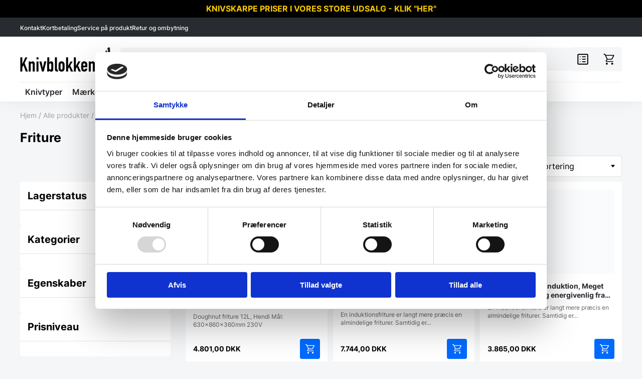

--- FILE ---
content_type: text/html; charset=UTF-8
request_url: https://knivblokken.dk/koekkenudstyr/koekkenmaskiner-koekkenudstyr-3/varme-stege-friture-koekkenmaskiner-koekkenudstyr-3/friture-varme-stege-friture-koekkenmaskiner-koekkenudstyr-3/
body_size: 28226
content:
<!doctype html>
<html lang="da-DK">

<head>
    <meta charset="UTF-8">
    <meta name="viewport" content="width=device-width, initial-scale=1.0" />
    <script type="text/javascript" data-cookieconsent="ignore">
	window.dataLayer = window.dataLayer || [];

	function gtag() {
		dataLayer.push(arguments);
	}

	gtag("consent", "default", {
		ad_personalization: "denied",
		ad_storage: "denied",
		ad_user_data: "denied",
		analytics_storage: "denied",
		functionality_storage: "denied",
		personalization_storage: "denied",
		security_storage: "granted",
		wait_for_update: 500,
	});
	gtag("set", "ads_data_redaction", true);
	</script>
<script type="text/javascript"
		id="Cookiebot"
		src="https://consent.cookiebot.com/uc.js"
		data-implementation="wp"
		data-cbid="fc72b0a5-697b-460a-8b6d-002b16b540b2"
						data-culture="DA"
				data-blockingmode="auto"
	></script>
<meta name='robots' content='index, follow, max-image-preview:large, max-snippet:-1, max-video-preview:-1' />
	<style>img:is([sizes="auto" i], [sizes^="auto," i]) { contain-intrinsic-size: 3000px 1500px }</style>
	
<!-- Google Tag Manager for WordPress by gtm4wp.com -->
<script data-cfasync="false" data-pagespeed-no-defer>
	var gtm4wp_datalayer_name = "dataLayer";
	var dataLayer = dataLayer || [];
	const gtm4wp_use_sku_instead = false;
	const gtm4wp_currency = 'DKK';
	const gtm4wp_product_per_impression = false;
	const gtm4wp_clear_ecommerce = false;
</script>
<!-- End Google Tag Manager for WordPress by gtm4wp.com -->
	<!-- This site is optimized with the Yoast SEO plugin v23.4 - https://yoast.com/wordpress/plugins/seo/ -->
	<title>Friture » Køb online hos Knivblokken.dk »</title>
	<meta name="description" content="Friture ✔️ Køb hos Knivblokken.dk ✔️ Danmarks største udvalg af køkkenknive til private! Alle de store knivbrands og det vigtigste tilbehør i én webshop »" />
	<link rel="canonical" href="https://knivblokken.dk/koekkenudstyr/koekkenmaskiner-koekkenudstyr-3/varme-stege-friture-koekkenmaskiner-koekkenudstyr-3/friture-varme-stege-friture-koekkenmaskiner-koekkenudstyr-3/" />
	<meta property="og:locale" content="da_DK" />
	<meta property="og:type" content="article" />
	<meta property="og:title" content="Friture » Køb online hos Knivblokken.dk »" />
	<meta property="og:description" content="Friture ✔️ Køb hos Knivblokken.dk ✔️ Danmarks største udvalg af køkkenknive til private! Alle de store knivbrands og det vigtigste tilbehør i én webshop »" />
	<meta property="og:url" content="https://knivblokken.dk/koekkenudstyr/koekkenmaskiner-koekkenudstyr-3/varme-stege-friture-koekkenmaskiner-koekkenudstyr-3/friture-varme-stege-friture-koekkenmaskiner-koekkenudstyr-3/" />
	<meta property="og:site_name" content="Knivblokken.dk" />
	<meta name="twitter:card" content="summary_large_image" />
	<script type="application/ld+json" class="yoast-schema-graph">{"@context":"https://schema.org","@graph":[{"@type":"CollectionPage","@id":"https://knivblokken.dk/koekkenudstyr/koekkenmaskiner-koekkenudstyr-3/varme-stege-friture-koekkenmaskiner-koekkenudstyr-3/friture-varme-stege-friture-koekkenmaskiner-koekkenudstyr-3/","url":"https://knivblokken.dk/koekkenudstyr/koekkenmaskiner-koekkenudstyr-3/varme-stege-friture-koekkenmaskiner-koekkenudstyr-3/friture-varme-stege-friture-koekkenmaskiner-koekkenudstyr-3/","name":"Friture » Køb online hos Knivblokken.dk »","isPartOf":{"@id":"https://knivblokken.dk/#website"},"primaryImageOfPage":{"@id":"https://knivblokken.dk/koekkenudstyr/koekkenmaskiner-koekkenudstyr-3/varme-stege-friture-koekkenmaskiner-koekkenudstyr-3/friture-varme-stege-friture-koekkenmaskiner-koekkenudstyr-3/#primaryimage"},"image":{"@id":"https://knivblokken.dk/koekkenudstyr/koekkenmaskiner-koekkenudstyr-3/varme-stege-friture-koekkenmaskiner-koekkenudstyr-3/friture-varme-stege-friture-koekkenmaskiner-koekkenudstyr-3/#primaryimage"},"thumbnailUrl":"https://knivblokken.dk/wp-content/uploads/2024/06/a85ba6c1-cc34-407d-96dd-3952a4b1a921.jpg","description":"Friture ✔️ Køb hos Knivblokken.dk ✔️ Danmarks største udvalg af køkkenknive til private! Alle de store knivbrands og det vigtigste tilbehør i én webshop »","breadcrumb":{"@id":"https://knivblokken.dk/koekkenudstyr/koekkenmaskiner-koekkenudstyr-3/varme-stege-friture-koekkenmaskiner-koekkenudstyr-3/friture-varme-stege-friture-koekkenmaskiner-koekkenudstyr-3/#breadcrumb"},"inLanguage":"da-DK"},{"@type":"ImageObject","inLanguage":"da-DK","@id":"https://knivblokken.dk/koekkenudstyr/koekkenmaskiner-koekkenudstyr-3/varme-stege-friture-koekkenmaskiner-koekkenudstyr-3/friture-varme-stege-friture-koekkenmaskiner-koekkenudstyr-3/#primaryimage","url":"https://knivblokken.dk/wp-content/uploads/2024/06/a85ba6c1-cc34-407d-96dd-3952a4b1a921.jpg","contentUrl":"https://knivblokken.dk/wp-content/uploads/2024/06/a85ba6c1-cc34-407d-96dd-3952a4b1a921.jpg","width":700,"height":568},{"@type":"BreadcrumbList","@id":"https://knivblokken.dk/koekkenudstyr/koekkenmaskiner-koekkenudstyr-3/varme-stege-friture-koekkenmaskiner-koekkenudstyr-3/friture-varme-stege-friture-koekkenmaskiner-koekkenudstyr-3/#breadcrumb","itemListElement":[{"@type":"ListItem","position":1,"name":"Hjem","item":"https://knivblokken.dk/"},{"@type":"ListItem","position":2,"name":"Alle produkter","item":"https://knivblokken.dk/alle-produkter/"},{"@type":"ListItem","position":3,"name":"Køkkenudstyr","item":"https://knivblokken.dk/koekkenudstyr/"},{"@type":"ListItem","position":4,"name":"Køkkenmaskiner","item":"https://knivblokken.dk/koekkenudstyr/koekkenmaskiner-koekkenudstyr-3/"},{"@type":"ListItem","position":5,"name":"Varme, Stege &amp; Friture","item":"https://knivblokken.dk/koekkenudstyr/koekkenmaskiner-koekkenudstyr-3/varme-stege-friture-koekkenmaskiner-koekkenudstyr-3/"},{"@type":"ListItem","position":6,"name":"Friture"}]},{"@type":"WebSite","@id":"https://knivblokken.dk/#website","url":"https://knivblokken.dk/","name":"Knivblokken.dk","description":"","potentialAction":[{"@type":"SearchAction","target":{"@type":"EntryPoint","urlTemplate":"https://knivblokken.dk/?s={search_term_string}"},"query-input":{"@type":"PropertyValueSpecification","valueRequired":true,"valueName":"search_term_string"}}],"inLanguage":"da-DK"}]}</script>
	<!-- / Yoast SEO plugin. -->


<link rel='dns-prefetch' href='//widget.trustpilot.com' />
<script>
  window.dataLayer = window.dataLayer || [];
  function gtag(){ dataLayer.push(arguments); }
  (function() {
    "use strict";
    const pmGtagId = "G-3W7E2EBHM9";
    const existingScript = document.querySelector('script[src^="https://www.googletagmanager.com/gtag/js?id="]');
    let foundJsDate = false;
    for (var i = 0; i < dataLayer.length; i++) {
       if (typeof dataLayer[i] === 'object' && dataLayer[i].length == 2 && dataLayer[i][0] === 'js') {
           foundJsDate = true;
           break;
       }
    }
    if (existingScript) {
      if (!foundJsDate) {
          gtag('js', new Date());
      }
      gtag('config', 'G-3W7E2EBHM9');
      gtag('config', 'G-1E9QF3B3LH');
    } else {
      const script = document.createElement('script');
      script.async = true;
      script.id = 'profitmetrics-ga4-script-G-3W7E2EBHM9';
      script.src = 'https://www.googletagmanager.com/gtag/js?id=G-3W7E2EBHM9';
      const headElement = document.head || document.getElementsByTagName('head')[0];
      headElement.appendChild(script);
      gtag('js', new Date());
      gtag('config', 'G-3W7E2EBHM9');
      gtag('config', 'G-1E9QF3B3LH');
      script.addEventListener('error', () => {
        console.error("PM gtag.js failed to load:", script.src);
      });
    }
  })();
</script><link rel="alternate" type="application/rss+xml" title="Knivblokken.dk &raquo; Friture Kategori Feed" href="https://knivblokken.dk/koekkenudstyr/koekkenmaskiner-koekkenudstyr-3/varme-stege-friture-koekkenmaskiner-koekkenudstyr-3/friture-varme-stege-friture-koekkenmaskiner-koekkenudstyr-3/feed/" />
<link rel='stylesheet' href='https://knivblokken.dk/wp-content/plugins/woocommerce-smart-coupons/blocks/build/style-woocommerce-smart-coupons-available-coupons-block.css?ver=9.19.1' type='text/css' media='all' />
<link rel='stylesheet' href='https://knivblokken.dk/wp-includes/css/dist/components/style.min.css?ver=6.7.4' type='text/css' media='all' />
<link rel='stylesheet' href='https://knivblokken.dk/wp-content/plugins/woocommerce-smart-coupons/blocks/build/style-woocommerce-smart-coupons-send-coupon-form-block.css?ver=9.19.1' type='text/css' media='all' />
<link rel='stylesheet' href='https://knivblokken.dk/wp-content/plugins/woocommerce-smart-coupons/blocks/build/style-woocommerce-smart-coupons-action-tab-frontend.css?ver=9.19.1' type='text/css' media='all' />
<style id='classic-theme-styles-inline-css' type='text/css'>
/*! This file is auto-generated */
.wp-block-button__link{color:#fff;background-color:#32373c;border-radius:9999px;box-shadow:none;text-decoration:none;padding:calc(.667em + 2px) calc(1.333em + 2px);font-size:1.125em}.wp-block-file__button{background:#32373c;color:#fff;text-decoration:none}
</style>
<style id='global-styles-inline-css' type='text/css'>
:root{--wp--preset--aspect-ratio--square: 1;--wp--preset--aspect-ratio--4-3: 4/3;--wp--preset--aspect-ratio--3-4: 3/4;--wp--preset--aspect-ratio--3-2: 3/2;--wp--preset--aspect-ratio--2-3: 2/3;--wp--preset--aspect-ratio--16-9: 16/9;--wp--preset--aspect-ratio--9-16: 9/16;--wp--preset--color--black: #000000;--wp--preset--color--cyan-bluish-gray: #abb8c3;--wp--preset--color--white: #ffffff;--wp--preset--color--pale-pink: #f78da7;--wp--preset--color--vivid-red: #cf2e2e;--wp--preset--color--luminous-vivid-orange: #ff6900;--wp--preset--color--luminous-vivid-amber: #fcb900;--wp--preset--color--light-green-cyan: #7bdcb5;--wp--preset--color--vivid-green-cyan: #00d084;--wp--preset--color--pale-cyan-blue: #8ed1fc;--wp--preset--color--vivid-cyan-blue: #0693e3;--wp--preset--color--vivid-purple: #9b51e0;--wp--preset--gradient--vivid-cyan-blue-to-vivid-purple: linear-gradient(135deg,rgba(6,147,227,1) 0%,rgb(155,81,224) 100%);--wp--preset--gradient--light-green-cyan-to-vivid-green-cyan: linear-gradient(135deg,rgb(122,220,180) 0%,rgb(0,208,130) 100%);--wp--preset--gradient--luminous-vivid-amber-to-luminous-vivid-orange: linear-gradient(135deg,rgba(252,185,0,1) 0%,rgba(255,105,0,1) 100%);--wp--preset--gradient--luminous-vivid-orange-to-vivid-red: linear-gradient(135deg,rgba(255,105,0,1) 0%,rgb(207,46,46) 100%);--wp--preset--gradient--very-light-gray-to-cyan-bluish-gray: linear-gradient(135deg,rgb(238,238,238) 0%,rgb(169,184,195) 100%);--wp--preset--gradient--cool-to-warm-spectrum: linear-gradient(135deg,rgb(74,234,220) 0%,rgb(151,120,209) 20%,rgb(207,42,186) 40%,rgb(238,44,130) 60%,rgb(251,105,98) 80%,rgb(254,248,76) 100%);--wp--preset--gradient--blush-light-purple: linear-gradient(135deg,rgb(255,206,236) 0%,rgb(152,150,240) 100%);--wp--preset--gradient--blush-bordeaux: linear-gradient(135deg,rgb(254,205,165) 0%,rgb(254,45,45) 50%,rgb(107,0,62) 100%);--wp--preset--gradient--luminous-dusk: linear-gradient(135deg,rgb(255,203,112) 0%,rgb(199,81,192) 50%,rgb(65,88,208) 100%);--wp--preset--gradient--pale-ocean: linear-gradient(135deg,rgb(255,245,203) 0%,rgb(182,227,212) 50%,rgb(51,167,181) 100%);--wp--preset--gradient--electric-grass: linear-gradient(135deg,rgb(202,248,128) 0%,rgb(113,206,126) 100%);--wp--preset--gradient--midnight: linear-gradient(135deg,rgb(2,3,129) 0%,rgb(40,116,252) 100%);--wp--preset--font-size--small: 13px;--wp--preset--font-size--medium: 20px;--wp--preset--font-size--large: 36px;--wp--preset--font-size--x-large: 42px;--wp--preset--font-family--inter: "Inter", sans-serif;--wp--preset--font-family--cardo: Cardo;--wp--preset--spacing--20: 0.44rem;--wp--preset--spacing--30: 0.67rem;--wp--preset--spacing--40: 1rem;--wp--preset--spacing--50: 1.5rem;--wp--preset--spacing--60: 2.25rem;--wp--preset--spacing--70: 3.38rem;--wp--preset--spacing--80: 5.06rem;--wp--preset--shadow--natural: 6px 6px 9px rgba(0, 0, 0, 0.2);--wp--preset--shadow--deep: 12px 12px 50px rgba(0, 0, 0, 0.4);--wp--preset--shadow--sharp: 6px 6px 0px rgba(0, 0, 0, 0.2);--wp--preset--shadow--outlined: 6px 6px 0px -3px rgba(255, 255, 255, 1), 6px 6px rgba(0, 0, 0, 1);--wp--preset--shadow--crisp: 6px 6px 0px rgba(0, 0, 0, 1);}:where(.is-layout-flex){gap: 0.5em;}:where(.is-layout-grid){gap: 0.5em;}body .is-layout-flex{display: flex;}.is-layout-flex{flex-wrap: wrap;align-items: center;}.is-layout-flex > :is(*, div){margin: 0;}body .is-layout-grid{display: grid;}.is-layout-grid > :is(*, div){margin: 0;}:where(.wp-block-columns.is-layout-flex){gap: 2em;}:where(.wp-block-columns.is-layout-grid){gap: 2em;}:where(.wp-block-post-template.is-layout-flex){gap: 1.25em;}:where(.wp-block-post-template.is-layout-grid){gap: 1.25em;}.has-black-color{color: var(--wp--preset--color--black) !important;}.has-cyan-bluish-gray-color{color: var(--wp--preset--color--cyan-bluish-gray) !important;}.has-white-color{color: var(--wp--preset--color--white) !important;}.has-pale-pink-color{color: var(--wp--preset--color--pale-pink) !important;}.has-vivid-red-color{color: var(--wp--preset--color--vivid-red) !important;}.has-luminous-vivid-orange-color{color: var(--wp--preset--color--luminous-vivid-orange) !important;}.has-luminous-vivid-amber-color{color: var(--wp--preset--color--luminous-vivid-amber) !important;}.has-light-green-cyan-color{color: var(--wp--preset--color--light-green-cyan) !important;}.has-vivid-green-cyan-color{color: var(--wp--preset--color--vivid-green-cyan) !important;}.has-pale-cyan-blue-color{color: var(--wp--preset--color--pale-cyan-blue) !important;}.has-vivid-cyan-blue-color{color: var(--wp--preset--color--vivid-cyan-blue) !important;}.has-vivid-purple-color{color: var(--wp--preset--color--vivid-purple) !important;}.has-black-background-color{background-color: var(--wp--preset--color--black) !important;}.has-cyan-bluish-gray-background-color{background-color: var(--wp--preset--color--cyan-bluish-gray) !important;}.has-white-background-color{background-color: var(--wp--preset--color--white) !important;}.has-pale-pink-background-color{background-color: var(--wp--preset--color--pale-pink) !important;}.has-vivid-red-background-color{background-color: var(--wp--preset--color--vivid-red) !important;}.has-luminous-vivid-orange-background-color{background-color: var(--wp--preset--color--luminous-vivid-orange) !important;}.has-luminous-vivid-amber-background-color{background-color: var(--wp--preset--color--luminous-vivid-amber) !important;}.has-light-green-cyan-background-color{background-color: var(--wp--preset--color--light-green-cyan) !important;}.has-vivid-green-cyan-background-color{background-color: var(--wp--preset--color--vivid-green-cyan) !important;}.has-pale-cyan-blue-background-color{background-color: var(--wp--preset--color--pale-cyan-blue) !important;}.has-vivid-cyan-blue-background-color{background-color: var(--wp--preset--color--vivid-cyan-blue) !important;}.has-vivid-purple-background-color{background-color: var(--wp--preset--color--vivid-purple) !important;}.has-black-border-color{border-color: var(--wp--preset--color--black) !important;}.has-cyan-bluish-gray-border-color{border-color: var(--wp--preset--color--cyan-bluish-gray) !important;}.has-white-border-color{border-color: var(--wp--preset--color--white) !important;}.has-pale-pink-border-color{border-color: var(--wp--preset--color--pale-pink) !important;}.has-vivid-red-border-color{border-color: var(--wp--preset--color--vivid-red) !important;}.has-luminous-vivid-orange-border-color{border-color: var(--wp--preset--color--luminous-vivid-orange) !important;}.has-luminous-vivid-amber-border-color{border-color: var(--wp--preset--color--luminous-vivid-amber) !important;}.has-light-green-cyan-border-color{border-color: var(--wp--preset--color--light-green-cyan) !important;}.has-vivid-green-cyan-border-color{border-color: var(--wp--preset--color--vivid-green-cyan) !important;}.has-pale-cyan-blue-border-color{border-color: var(--wp--preset--color--pale-cyan-blue) !important;}.has-vivid-cyan-blue-border-color{border-color: var(--wp--preset--color--vivid-cyan-blue) !important;}.has-vivid-purple-border-color{border-color: var(--wp--preset--color--vivid-purple) !important;}.has-vivid-cyan-blue-to-vivid-purple-gradient-background{background: var(--wp--preset--gradient--vivid-cyan-blue-to-vivid-purple) !important;}.has-light-green-cyan-to-vivid-green-cyan-gradient-background{background: var(--wp--preset--gradient--light-green-cyan-to-vivid-green-cyan) !important;}.has-luminous-vivid-amber-to-luminous-vivid-orange-gradient-background{background: var(--wp--preset--gradient--luminous-vivid-amber-to-luminous-vivid-orange) !important;}.has-luminous-vivid-orange-to-vivid-red-gradient-background{background: var(--wp--preset--gradient--luminous-vivid-orange-to-vivid-red) !important;}.has-very-light-gray-to-cyan-bluish-gray-gradient-background{background: var(--wp--preset--gradient--very-light-gray-to-cyan-bluish-gray) !important;}.has-cool-to-warm-spectrum-gradient-background{background: var(--wp--preset--gradient--cool-to-warm-spectrum) !important;}.has-blush-light-purple-gradient-background{background: var(--wp--preset--gradient--blush-light-purple) !important;}.has-blush-bordeaux-gradient-background{background: var(--wp--preset--gradient--blush-bordeaux) !important;}.has-luminous-dusk-gradient-background{background: var(--wp--preset--gradient--luminous-dusk) !important;}.has-pale-ocean-gradient-background{background: var(--wp--preset--gradient--pale-ocean) !important;}.has-electric-grass-gradient-background{background: var(--wp--preset--gradient--electric-grass) !important;}.has-midnight-gradient-background{background: var(--wp--preset--gradient--midnight) !important;}.has-small-font-size{font-size: var(--wp--preset--font-size--small) !important;}.has-medium-font-size{font-size: var(--wp--preset--font-size--medium) !important;}.has-large-font-size{font-size: var(--wp--preset--font-size--large) !important;}.has-x-large-font-size{font-size: var(--wp--preset--font-size--x-large) !important;}
:where(.wp-block-post-template.is-layout-flex){gap: 1.25em;}:where(.wp-block-post-template.is-layout-grid){gap: 1.25em;}
:where(.wp-block-columns.is-layout-flex){gap: 2em;}:where(.wp-block-columns.is-layout-grid){gap: 2em;}
:root :where(.wp-block-pullquote){font-size: 1.5em;line-height: 1.6;}
</style>
<link rel='stylesheet' href='https://knivblokken.dk/wp-content/plugins/official-mailerlite-sign-up-forms/assets/css/mailerlite_forms.css?ver=1.7.13' type='text/css' media='all' />
<style id='woocommerce-inline-inline-css' type='text/css'>
.woocommerce form .form-row .required { visibility: visible; }
</style>
<link rel='stylesheet' href='https://knivblokken.dk/wp-content/plugins/woocommerce/assets/css/brands.css?ver=9.7.2' type='text/css' media='all' />
<link rel='stylesheet' href='https://knivblokken.dk/wp-content/themes/kpa/assets/css/fonts.css?ver=1729504155' type='text/css' media='all' />
<link rel='stylesheet' href='https://knivblokken.dk/wp-content/themes/kpa/assets/css/blaze.css?ver=1729504153' type='text/css' media='all' />
<link rel='stylesheet' href='https://knivblokken.dk/wp-content/themes/kpa/assets/css/blocks.css?ver=1729504153' type='text/css' media='all' />
<link rel='stylesheet' href='https://knivblokken.dk/wp-content/themes/kpa/assets/css/mobile-search.css?ver=1729504155' type='text/css' media='all' />
<link rel='stylesheet' href='https://knivblokken.dk/wp-content/themes/kpa/assets/css/gravity-forms.css?ver=1729504155' type='text/css' media='all' />
<link rel='stylesheet' href='https://knivblokken.dk/wp-content/themes/kpa/assets/css/colors.css?ver=1729504154' type='text/css' media='all' />
<link rel='stylesheet' href='https://knivblokken.dk/wp-content/themes/kpa/assets/css/wk-popup.css?ver=1729504156' type='text/css' media='all' />
<link rel='stylesheet' href='https://knivblokken.dk/wp-content/themes/kpa/assets/css/single-post.css?ver=1729504156' type='text/css' media='all' />
<link rel='stylesheet' href='https://knivblokken.dk/wp-content/themes/kpa/assets/css/section.css?ver=1729504156' type='text/css' media='all' />
<link rel='stylesheet' href='https://knivblokken.dk/wp-content/themes/kpa/assets/css/columns.css?ver=1729504154' type='text/css' media='all' />
<link rel='stylesheet' href='https://knivblokken.dk/wp-content/themes/kpa/assets/css/woocommerce/product-lists.css?ver=1729504158' type='text/css' media='all' />
<link rel='stylesheet' href='https://knivblokken.dk/wp-content/themes/kpa/assets/css/woocommerce/product-gallery.css?ver=1729504158' type='text/css' media='all' />
<link rel='stylesheet' href='https://knivblokken.dk/wp-content/themes/kpa/assets/css/woocommerce/get-offer.css?ver=1729504157' type='text/css' media='all' />
<link rel='stylesheet' href='https://knivblokken.dk/wp-content/themes/kpa/assets/css/woocommerce/financial.css?ver=1729504157' type='text/css' media='all' />
<link rel='stylesheet' href='https://knivblokken.dk/wp-content/themes/kpa/assets/css/woocommerce/energy-class.css?ver=1729504157' type='text/css' media='all' />
<link rel='stylesheet' href='https://knivblokken.dk/wp-content/themes/kpa/assets/css/woocommerce/login.css?ver=1729504158' type='text/css' media='all' />
<link rel='stylesheet' href='https://knivblokken.dk/wp-content/themes/kpa/assets/css/woocommerce/quantity.css?ver=1729504158' type='text/css' media='all' />
<link rel='stylesheet' href='https://knivblokken.dk/wp-content/themes/kpa/assets/css/woocommerce/additional-buttons.css?ver=1729504157' type='text/css' media='all' />
<link rel='stylesheet' href='https://knivblokken.dk/wp-content/themes/kpa/assets/css/woocommerce/cart.css?ver=1729504157' type='text/css' media='all' />
<link rel='stylesheet' href='https://knivblokken.dk/wp-content/themes/kpa/assets/css/woocommerce/archive.css?ver=1730717780' type='text/css' media='all' />
<link rel='stylesheet' href='https://knivblokken.dk/wp-content/themes/kpa/assets/css/woocommerce/messages.css?ver=1729504158' type='text/css' media='all' />
<link rel='stylesheet' href='https://knivblokken.dk/wp-content/themes/kpa/assets/css/woocommerce/slidein-menu.css?ver=1729504158' type='text/css' media='all' />
<link rel='stylesheet' href='https://knivblokken.dk/wp-content/themes/kpa/assets/css/woocommerce/offer-banner.css?ver=1729504158' type='text/css' media='all' />
<link rel='stylesheet' href='https://knivblokken.dk/wp-content/themes/kpa/assets/css/woocommerce/brands.css?ver=1729512613' type='text/css' media='all' />
<link rel='stylesheet' href='https://knivblokken.dk/wp-content/themes/kpa/assets/css/woocommerce/checkout.css?ver=1758866805' type='text/css' media='all' />
<link rel='stylesheet' href='https://knivblokken.dk/wp-content/themes/kpa/assets/css/woocommerce/share-cart.css?ver=1729504158' type='text/css' media='all' />
<link rel='stylesheet' href='https://knivblokken.dk/wp-content/themes/kpa/assets/css/woocommerce/woocommerce.css?ver=1729504159' type='text/css' media='all' />
<link rel='stylesheet' href='https://knivblokken.dk/wp-content/themes/kpa/assets/css/woocommerce/account.css?ver=1729504156' type='text/css' media='all' />
<link rel='stylesheet' href='https://knivblokken.dk/wp-content/themes/kpa/assets/css/woocommerce/filters.css?ver=1729504157' type='text/css' media='all' />
<link rel='stylesheet' href='https://knivblokken.dk/wp-content/themes/kpa/assets/css/woocommerce/guarantee.css?ver=1729504158' type='text/css' media='all' />
<link rel='stylesheet' href='https://knivblokken.dk/wp-content/themes/kpa/assets/css/woocommerce/up-sells.css?ver=1730106071' type='text/css' media='all' />
<link rel='stylesheet' href='https://knivblokken.dk/wp-content/themes/kpa/assets/css/woocommerce/product.css?ver=1746619709' type='text/css' media='all' />
<link rel='stylesheet' href='https://knivblokken.dk/wp-content/themes/kpa/assets/css/woocommerce/order-received.css?ver=1729504158' type='text/css' media='all' />
<link rel='stylesheet' href='https://knivblokken.dk/wp-content/themes/kpa/assets/css/woocommerce/badges.css?ver=1729504157' type='text/css' media='all' />
<link rel='stylesheet' href='https://knivblokken.dk/wp-content/themes/kpa/assets/css/woocommerce/invoices.css?ver=1729504158' type='text/css' media='all' />
<link rel='stylesheet' href='https://knivblokken.dk/wp-content/themes/kpa/assets/css/woocommerce/single-product-price-table.css?ver=1729504158' type='text/css' media='all' />
<link rel='stylesheet' href='https://knivblokken.dk/wp-content/themes/kpa/assets/css/woocommerce/glightbox.min.css?ver=1729504158' type='text/css' media='all' />
<link rel='stylesheet' href='https://knivblokken.dk/wp-content/themes/kpa/assets/css/woocommerce/wc-addons.css?ver=1729504159' type='text/css' media='all' />
<link rel='stylesheet' href='https://knivblokken.dk/wp-content/themes/kpa/assets/css/woocommerce/coupon.css?ver=1729504157' type='text/css' media='all' />
<link rel='stylesheet' href='https://knivblokken.dk/wp-content/themes/kpa/assets/css/woocommerce/buttons.css?ver=1729504157' type='text/css' media='all' />
<link rel='stylesheet' href='https://knivblokken.dk/wp-content/themes/kpa/assets/css/woocommerce/add-to-cart-popup.css?ver=1729504157' type='text/css' media='all' />
<link rel='stylesheet' href='https://knivblokken.dk/wp-content/themes/kpa/assets/css/woocommerce/payment-window.css?ver=1762945579' type='text/css' media='all' />
<link rel='stylesheet' href='https://knivblokken.dk/wp-content/themes/kpa/assets/css/blog-archive.css?ver=1729504154' type='text/css' media='all' />
<link rel='stylesheet' href='https://knivblokken.dk/wp-content/themes/kpa/assets/css/search-form.css?ver=1729504156' type='text/css' media='all' />
<link rel='stylesheet' href='https://knivblokken.dk/wp-content/themes/kpa/assets/css/tooltips.css?ver=1729504156' type='text/css' media='all' />
<link rel='stylesheet' href='https://knivblokken.dk/wp-content/themes/kpa/assets/css/temperary-fix.css?ver=1729504156' type='text/css' media='all' />
<link rel='stylesheet' href='https://knivblokken.dk/wp-content/themes/kpa/assets/css/header-checkout.css?ver=1729504155' type='text/css' media='all' />
<link rel='stylesheet' href='https://knivblokken.dk/wp-content/themes/kpa/assets/css/footer-checkout.css?ver=1729504155' type='text/css' media='all' />
<link rel='stylesheet' href='https://knivblokken.dk/wp-content/themes/kpa/assets/css/main.css?ver=1729504155' type='text/css' media='all' />
<link rel='stylesheet' href='https://knivblokken.dk/wp-content/themes/kpa/assets/css/404.css?ver=1729504153' type='text/css' media='all' />
<link rel='stylesheet' href='https://knivblokken.dk/wp-content/themes/kpa/assets/css/popups.css?ver=1753098339' type='text/css' media='all' />
<link rel='stylesheet' href='https://knivblokken.dk/wp-content/themes/kpa/assets/css/single-page.css?ver=1729504156' type='text/css' media='all' />
<link rel='stylesheet' href='https://knivblokken.dk/wp-content/themes/kpa/assets/css/cookiescript.css?ver=1729504155' type='text/css' media='all' />
<link rel='stylesheet' href='https://knivblokken.dk/wp-content/themes/kpa/assets/css/normalize.css?ver=1729504155' type='text/css' media='all' />
<link rel='stylesheet' href='https://knivblokken.dk/wp-content/themes/kpa/assets/css/blocks/usp.css?ver=1729504154' type='text/css' media='all' />
<link rel='stylesheet' href='https://knivblokken.dk/wp-content/themes/kpa/assets/css/blocks/text-media.css?ver=1729504154' type='text/css' media='all' />
<link rel='stylesheet' href='https://knivblokken.dk/wp-content/themes/kpa/assets/css/blocks/image-box.css?ver=1729504153' type='text/css' media='all' />
<link rel='stylesheet' href='https://knivblokken.dk/wp-content/themes/kpa/assets/css/blocks/text.css?ver=1729504154' type='text/css' media='all' />
<link rel='stylesheet' href='https://knivblokken.dk/wp-content/themes/kpa/assets/css/blocks/live-agent-form.css?ver=1729504154' type='text/css' media='all' />
<link rel='stylesheet' href='https://knivblokken.dk/wp-content/themes/kpa/assets/css/blocks/accordion.css?ver=1729504153' type='text/css' media='all' />
<link rel='stylesheet' href='https://knivblokken.dk/wp-content/themes/kpa/assets/css/blocks/hero.css?ver=1729504153' type='text/css' media='all' />
<link rel='stylesheet' href='https://knivblokken.dk/wp-content/themes/kpa/assets/css/blocks/featured-categories.css?ver=1729504153' type='text/css' media='all' />
<link rel='stylesheet' href='https://knivblokken.dk/wp-content/themes/kpa/assets/css/blocks/customer-reviews-slider.css?ver=1729504153' type='text/css' media='all' />
<link rel='stylesheet' href='https://knivblokken.dk/wp-content/themes/kpa/assets/css/blocks/leasing-calculator.css?ver=1729504154' type='text/css' media='all' />
<link rel='stylesheet' href='https://knivblokken.dk/wp-content/themes/kpa/assets/css/blocks/logo-wall.css?ver=1729504154' type='text/css' media='all' />
<link rel='stylesheet' href='https://knivblokken.dk/wp-content/themes/kpa/assets/css/blocks/banner.css?ver=1729504153' type='text/css' media='all' />
<link rel='stylesheet' href='https://knivblokken.dk/wp-content/themes/kpa/assets/css/blocks/newsletter.css?ver=1730725068' type='text/css' media='all' />
<link rel='stylesheet' href='https://knivblokken.dk/wp-content/themes/kpa/assets/css/breadcrumbs.css?ver=1729504154' type='text/css' media='all' />
<link rel='stylesheet' href='https://knivblokken.dk/wp-content/themes/kpa/assets/css/footer.css?ver=1765792230' type='text/css' media='all' />
<link rel='stylesheet' href='https://knivblokken.dk/wp-content/themes/kpa/assets/css/buttons.css?ver=1729504154' type='text/css' media='all' />
<link rel='stylesheet' href='https://knivblokken.dk/wp-content/themes/kpa/assets/css/sitewide-notice.css?ver=1732800455' type='text/css' media='all' />
<link rel='stylesheet' href='https://knivblokken.dk/wp-content/themes/kpa/assets/css/custom-popups.css?ver=1729504155' type='text/css' media='all' />
<link rel='stylesheet' href='https://knivblokken.dk/wp-content/themes/kpa/assets/css/mobile-menu.css?ver=1729504155' type='text/css' media='all' />
<link rel='stylesheet' href='https://knivblokken.dk/wp-content/themes/kpa/assets/css/glightbox.css?ver=1729504155' type='text/css' media='all' />
<link rel='stylesheet' href='https://knivblokken.dk/wp-content/themes/kpa/assets/css/header.css?ver=1729504155' type='text/css' media='all' />
<script type="text/javascript" src="https://knivblokken.dk/wp-includes/js/jquery/jquery.min.js?ver=3.7.1" id="jquery-core-js"></script>
<script type="text/javascript" src="https://knivblokken.dk/wp-includes/js/jquery/jquery-migrate.min.js?ver=3.4.1" id="jquery-migrate-js"></script>
<script type="text/javascript" id="tp-js-js-extra">
/* <![CDATA[ */
var trustpilot_settings = {"key":"EnmqbgUARpgcLBSt","TrustpilotScriptUrl":"https:\/\/invitejs.trustpilot.com\/tp.min.js","IntegrationAppUrl":"\/\/ecommscript-integrationapp.trustpilot.com","PreviewScriptUrl":"\/\/ecommplugins-scripts.trustpilot.com\/v2.1\/js\/preview.min.js","PreviewCssUrl":"\/\/ecommplugins-scripts.trustpilot.com\/v2.1\/css\/preview.min.css","PreviewWPCssUrl":"\/\/ecommplugins-scripts.trustpilot.com\/v2.1\/css\/preview_wp.css","WidgetScriptUrl":"\/\/widget.trustpilot.com\/bootstrap\/v5\/tp.widget.bootstrap.min.js"};
/* ]]> */
</script>
<script type="text/javascript" src="https://knivblokken.dk/wp-content/plugins/trustpilot-reviews/review/assets/js/headerScript.min.js?ver=1.0&#039; async=&#039;async" id="tp-js-js"></script>
<script type="text/javascript" src="//widget.trustpilot.com/bootstrap/v5/tp.widget.bootstrap.min.js?ver=1.0&#039; async=&#039;async" id="widget-bootstrap-js"></script>
<script type="text/javascript" id="trustbox-js-extra">
/* <![CDATA[ */
var trustbox_settings = {"page":"category","sku":null,"name":null};
var trustpilot_trustbox_settings = {"trustboxes":[{"enabled":"disabled","snippet":"","page":"landing","position":"before","corner":"top: #{Y}px; left: #{X}px;","paddingx":"0","paddingy":"0","xpaths":"","sku":"TRUSTPILOT_SKU_VALUE_765328,Koniseur-Ass04-9","name":"Steakknive DAMASKUS 67 lag 4-stk, Koniseur Tools By Gastro, G10 h\u00c3\u00a5ndtag TOPKVALITET grillkniv"}]};
/* ]]> */
</script>
<script type="text/javascript" src="https://knivblokken.dk/wp-content/plugins/trustpilot-reviews/review/assets/js/trustBoxScript.min.js?ver=1.0&#039; async=&#039;async" id="trustbox-js"></script>
<script type="text/javascript" src="https://knivblokken.dk/wp-content/plugins/woocommerce/assets/js/jquery-blockui/jquery.blockUI.min.js?ver=2.7.0-wc.9.7.2" id="jquery-blockui-js" defer="defer" data-wp-strategy="defer"></script>
<script type="text/javascript" id="wc-add-to-cart-js-extra">
/* <![CDATA[ */
var wc_add_to_cart_params = {"ajax_url":"\/wp-admin\/admin-ajax.php","wc_ajax_url":"\/?wc-ajax=%%endpoint%%","i18n_view_cart":"Se kurv","cart_url":"https:\/\/knivblokken.dk\/kurv\/","is_cart":"","cart_redirect_after_add":"no"};
/* ]]> */
</script>
<script type="text/javascript" src="https://knivblokken.dk/wp-content/plugins/woocommerce/assets/js/frontend/add-to-cart.min.js?ver=9.7.2" id="wc-add-to-cart-js" defer="defer" data-wp-strategy="defer"></script>
<script type="text/javascript" src="https://knivblokken.dk/wp-content/plugins/woocommerce/assets/js/js-cookie/js.cookie.min.js?ver=2.1.4-wc.9.7.2" id="js-cookie-js" defer="defer" data-wp-strategy="defer"></script>
<script type="text/javascript" id="woocommerce-js-extra">
/* <![CDATA[ */
var woocommerce_params = {"ajax_url":"\/wp-admin\/admin-ajax.php","wc_ajax_url":"\/?wc-ajax=%%endpoint%%","i18n_password_show":"Vis adgangskode","i18n_password_hide":"Skjul adgangskode"};
/* ]]> */
</script>
<script type="text/javascript" src="https://knivblokken.dk/wp-content/plugins/woocommerce/assets/js/frontend/woocommerce.min.js?ver=9.7.2" id="woocommerce-js" defer="defer" data-wp-strategy="defer"></script>
<script type="text/javascript" src="https://knivblokken.dk/wp-content/plugins/profitmetrics/assets/js/pmTPTrack.js?ver=3.4.8" id="profitmetrics-tptrack-js"></script>
<script type="text/javascript" id="wc-cart-fragments-js-extra">
/* <![CDATA[ */
var wc_cart_fragments_params = {"ajax_url":"\/wp-admin\/admin-ajax.php","wc_ajax_url":"\/?wc-ajax=%%endpoint%%","cart_hash_key":"wc_cart_hash_0781d610086f78b2fde38792e034326f","fragment_name":"wc_fragments_0781d610086f78b2fde38792e034326f","request_timeout":"5000"};
/* ]]> */
</script>
<script type="text/javascript" src="https://knivblokken.dk/wp-content/plugins/woocommerce/assets/js/frontend/cart-fragments.min.js?ver=9.7.2" id="wc-cart-fragments-js" defer="defer" data-wp-strategy="defer"></script>
<script type="text/javascript" id="profitmetrics-inline-basevars-js-before">
/* <![CDATA[ */
window.blockScriptBeforeConsent = false;
window.headlessMode = false;
/* ]]> */
</script>
<script type="text/javascript" id="profitmetrics-inline-google-ads-js-after">
/* <![CDATA[ */
(function() {
    "use strict";
    
    
    window.dataLayer = window.dataLayer || [];
    window.gtag = window.gtag || function(){
        dataLayer.push(arguments);
    };
    
    function executeGoogleAdsInitialization(trackingId) {
        if (window.profitMetricsGoogleAdsInitialized) {
            
            return;
        }
        
        if (!trackingId || trackingId.trim() === '') {
            
            return;
        }
        
        window.profitMetricsGoogleAdsInitialized = true;
        
        
        // Avoid loading gtag.js multiple times if another plugin already loaded it
        var existingScript = document.querySelector('script[src^="https://www.googletagmanager.com/gtag/js?id="]');
        
        
        if (!existingScript) {
            
            var script = document.createElement('script');
            script.async = true;
            script.src = 'https://www.googletagmanager.com/gtag/js?id=' + trackingId;
            script.id = 'profitmetrics-gawid-script-' + trackingId;
            var head = document.getElementsByTagName('head')[0];
            if (head) {
                head.appendChild(script);
                
            } else {
                document.documentElement.appendChild(script);
                
            }
        }
        
        // Check if a 'js' event with Date already exists in dataLayer using Array.some.
        var hasJsEvent = dataLayer.some(function(item) {
            return typeof item === "object" &&
                   item.length === 2 &&
                   item[0] === "js";
        });
        
        if (!hasJsEvent) {
            gtag('js', new Date());
        }
        
        
        gtag('config', trackingId);
    }
    
    function setupConsentedTracking() {
        var trackingId = 'AW-976577649';
        if (typeof window.blockScriptBeforeConsent === 'undefined' || !window.blockScriptBeforeConsent) {
            executeGoogleAdsInitialization(trackingId);
        } else if (window.cc_marketing === true) {
            executeGoogleAdsInitialization(trackingId);
        } else {
            document.addEventListener('profitmetrics:consentUpdated', function(event) {
                if (event.detail && event.detail.marketing === true) {
                    executeGoogleAdsInitialization(trackingId);
                }
            }, { once: true });
        }
    }
    
    if (document.readyState === 'complete') {
        
        setupConsentedTracking();
    } else {
        
        document.addEventListener('DOMContentLoaded', function() {
            
            setupConsentedTracking();
        });
    }
})();
/* ]]> */
</script>
<script type="text/javascript" id="wc-blocks-data-store-dependency-error-js-after">
/* <![CDATA[ */
console.error( "Payment gateway with handle 'wc-altapay_knivblokken_dk_cc_dkk-payments-blocks' has been deactivated in Cart and Checkout blocks because its dependency 'wc-blocks-data-store' is not registered. Read the docs about registering assets for payment methods: https://github.com/woocommerce/woocommerce-blocks/blob/060f63c04f0f34f645200b5d4da9212125c49177/docs/third-party-developers/extensibility/checkout-payment-methods/payment-method-integration.md#registering-assets" );
console.error( "Payment gateway with handle 'wc-altapay_knivblokken_dk_mobilepay_dkk-payments-blocks' has been deactivated in Cart and Checkout blocks because its dependency 'wc-blocks-data-store' is not registered. Read the docs about registering assets for payment methods: https://github.com/woocommerce/woocommerce-blocks/blob/060f63c04f0f34f645200b5d4da9212125c49177/docs/third-party-developers/extensibility/checkout-payment-methods/payment-method-integration.md#registering-assets" );
/* ]]> */
</script>
<link rel="https://api.w.org/" href="https://knivblokken.dk/wp-json/" /><link rel="alternate" title="JSON" type="application/json" href="https://knivblokken.dk/wp-json/wp/v2/product_cat/47477" /><link rel="EditURI" type="application/rsd+xml" title="RSD" href="https://knivblokken.dk/xmlrpc.php?rsd" />
<!-- start Simple Custom CSS and JS -->
<style type="text/css">
.anyday-overlay-mask {
	z-index: 100000 !important;
}
</style>
<!-- end Simple Custom CSS and JS -->
<!-- start Simple Custom CSS and JS -->
<script type="text/javascript">
jQuery(document).ready(function($) {

    var tok = 'fc3454208ad342b99b5bef4baccd2a8e';
    var shop_name= 'knivblokken.dk';

    var anydayPriceWidget = $('<anyday-price-widget style="display: none;justify-content: flex-end;margin: 15px 0 5px 0px;font-weight: 500;color:#000;" currency="DKK" price-selector=""  token="'+tok+'" price-format-locale="da-DK" locale="da-DK" theme="light" shop-name="'+shop_name+'" custom-css=""></anyday-price-widget>');

    function updateWidgets() {
        var isVariable = $('.variations select').length > 0;
        var isOnSale = $('.summary.entry-summary p.price').has('del').length > 0;
        var isVariationOnSale = $('.single_variation_wrap .woocommerce-variation-price').has('del').length > 0;
        var hasVariationPrice = $('.single_variation_wrap .price').length > 0;

        var priceSelector;
        if (isVariable && hasVariationPrice) {
            if (isVariationOnSale) {
                priceSelector = '.single_variation_wrap .price ins .woocommerce-Price-amount.amount bdi';
            } else {
                priceSelector = '.single_variation_wrap .price .woocommerce-Price-amount.amount bdi';
            }
        } else {
            if (isOnSale) {
                priceSelector = '.summary.entry-summary p.price ins .woocommerce-Price-amount.amount bdi';
            } else {
                priceSelector = '.summary.entry-summary p.price .woocommerce-Price-amount.amount bdi';
            }
        }

        anydayPriceWidget.attr('price-selector', priceSelector);
        $('anyday-price-widget').remove();
        var clonedWidget = anydayPriceWidget.clone();
        clonedWidget.css('display', 'flex');
        $('.summary.entry-summary .quantity-price-wrapper').after(clonedWidget);
    }

    function handleVariationUpdate() {
        setTimeout(updateWidgets, 100);
    }

    updateWidgets();
    $('.variations select').on('click', handleVariationUpdate);
    $(document.body).on('woocommerce_variation_select_change', handleVariationUpdate);
    $(document.body).on('woocommerce_variation_has_changed', handleVariationUpdate);

    var divcart = $('<anyday-price-widget style="display: flex;justify-content: center;margin: 0 0 5px 0;font-weight: 500;color:#000;" currency="DKK" price-selector=".order-total .woocommerce-Price-amount.amount bdi" token="'+tok+'" price-format-locale="da-DK" locale="da-DK" theme="light" shop-name="'+shop_name+'" custom-css=""></anyday-price-widget>');
    $(".wc-proceed-to-checkout").before($(divcart));
});
</script>
<!-- end Simple Custom CSS and JS -->
<!-- start Simple Custom CSS and JS -->
<script src="https://my.anyday.io/price-widget/anyday-price-widget.js" type="module" async></script>
<!-- end Simple Custom CSS and JS -->

<!-- Google Tag Manager for WordPress by gtm4wp.com -->
<!-- GTM Container placement set to automatic -->
<script data-cfasync="false" data-pagespeed-no-defer>
	var dataLayer_content = {"pagePostType":"product","pagePostType2":"tax-product","pageCategory":[],"customerTotalOrders":0,"customerTotalOrderValue":0,"customerFirstName":"","customerLastName":"","customerBillingFirstName":"","customerBillingLastName":"","customerBillingCompany":"","customerBillingAddress1":"","customerBillingAddress2":"","customerBillingCity":"","customerBillingState":"","customerBillingPostcode":"","customerBillingCountry":"","customerBillingEmail":"","customerBillingEmailHash":"","customerBillingPhone":"","customerShippingFirstName":"","customerShippingLastName":"","customerShippingCompany":"","customerShippingAddress1":"","customerShippingAddress2":"","customerShippingCity":"","customerShippingState":"","customerShippingPostcode":"","customerShippingCountry":"","cartContent":{"totals":{"applied_coupons":[],"discount_total":0,"subtotal":0,"total":0},"items":[]}};
	dataLayer.push( dataLayer_content );
</script>
<script type="text/javascript">
		if (typeof gtag == "undefined") {
			function gtag(){dataLayer.push(arguments);}
		}

		gtag("consent", "default", {
			"analytics_storage": "denied",
			"ad_storage": "denied",
			"ad_user_data": "denied",
			"ad_personalization": "denied",
			"functionality_storage": "denied",
			"security_storage": "denied",
			"personalization_storage": "denied",
		});
</script>
<script data-cfasync="false">
(function(w,d,s,l,i){w[l]=w[l]||[];w[l].push({'gtm.start':
new Date().getTime(),event:'gtm.js'});var f=d.getElementsByTagName(s)[0],
j=d.createElement(s),dl=l!='dataLayer'?'&l='+l:'';j.async=true;j.src=
'//www.googletagmanager.com/gtm.js?id='+i+dl;f.parentNode.insertBefore(j,f);
})(window,document,'script','dataLayer','GTM-5KPQJQT');
</script>
<!-- End Google Tag Manager for WordPress by gtm4wp.com -->	<noscript><style>.woocommerce-product-gallery{ opacity: 1 !important; }</style></noscript>
	
<!-- This site is converting visitors into subscribers and customers with OptinMonster - https://optinmonster.com -->
<script type="text/javascript" src="https://a.optmnstr.com/app/js/api.min.js" data-account="47063" data-user="41297" async></script>
<!-- / https://optinmonster.com -->
<style class='wp-fonts-local' type='text/css'>
@font-face{font-family:Inter;font-style:normal;font-weight:300 900;font-display:fallback;src:url('https://knivblokken.dk/wp-content/plugins/woocommerce/assets/fonts/Inter-VariableFont_slnt,wght.woff2') format('woff2');font-stretch:normal;}
@font-face{font-family:Cardo;font-style:normal;font-weight:400;font-display:fallback;src:url('https://knivblokken.dk/wp-content/plugins/woocommerce/assets/fonts/cardo_normal_400.woff2') format('woff2');}
</style>
</head>

<body class="archive tax-product_cat term-friture-varme-stege-friture-koekkenmaskiner-koekkenudstyr-3 term-47477 theme-kpa woocommerce woocommerce-page woocommerce-no-js">
    <div class="sitewide-notice">
            <a href="https://knivblokken.dk/alle-produkter/?filter=1&pa_egenskab=lageroprydning">KNIVSKARPE PRISER I VORES STORE UDSALG - KLIK "HER" </a>
    </div>
<!-- GTM Container placement set to automatic -->
<!-- Google Tag Manager (noscript) -->
				<noscript><iframe src="https://www.googletagmanager.com/ns.html?id=GTM-5KPQJQT" height="0" width="0" style="display:none;visibility:hidden" aria-hidden="true"></iframe></noscript>
<!-- End Google Tag Manager (noscript) -->                <header class="header">
    <section class="topbar">
        <div class="container">
            <nav>
                <ul id="menu-topbar-menu" class="menu"><li id="menu-item-467443" class="menu-item menu-item-type-post_type menu-item-object-page menu-item-467443"><a href="https://knivblokken.dk/kontakt/">Kontakt</a></li>
<li id="menu-item-467450" class="menu-item menu-item-type-post_type menu-item-object-page menu-item-467450"><a href="https://knivblokken.dk/kortbetaling/">Kortbetaling</a></li>
<li id="menu-item-1129499" class="menu-item menu-item-type-post_type menu-item-object-page menu-item-1129499"><a href="https://knivblokken.dk/service-paa-produkt/">Service på produkt</a></li>
<li id="menu-item-1129500" class="menu-item menu-item-type-post_type menu-item-object-page menu-item-1129500"><a href="https://knivblokken.dk/retur-og-ombytning/">Retur og ombytning</a></li>
</ul>            </nav>
        </div>
    </section>
    <section class="site-header">
        <div class="container">
            <div class="site-header-inner">
                <div class="site-logo">
                    <a href="https://knivblokken.dk" title="Knivblokken.dk">
                        <svg data-name="Layer 1" xmlns="http://www.w3.org/2000/svg" viewBox="0 0 444 117">
                            <g fill="#fff">
                                <path d="M0 .5h444v117H0V.5Zm406.3 10.3c1.5 1.6 4.4 3.1 3.8 5.8-1.6 9.7-.1 19.5 1.4 29.1-1.7.9-3.5 1.8-5.3 2.6-.1-10-.1-20-.7-29.9-1.4-.3-2.7-1.1-4.1-1-2.3.9-3.2 3.4-4.3 5.4.7.5 2 1.4 2.7 1.9-.6 7.8-.2 15.6 1.1 23.3-2.6 1.2-5.5 1.6-8.4 2.1.1 7.7 0 15.5.1 23.2-3.4-4.6-10.2-6.7-15-3.2-4.1 2.8-3.9 8.2-3.9 12.5.1 8.3-.3 16.7.3 25 .2 4.8 4.2 9.1 9.1 8.7 3.9.5 7-2 9.5-4.6 0 1.4-.1 2.8-.1 4.2h26.8c.1-4.4-.2-8.8.1-13.2 1.3-2.6 3-4.8 4.6-7.3 2.7 6.8 5.7 13.6 8.5 20.4h10.3c-4.6-9.3-9.1-18.7-13.6-28 3.8-6.3 7.5-12.7 11.3-19.1H431c-3.9 6.9-7.7 13.9-11.6 20.8-.5-14.3.7-28.8-.8-43 .6-12-.2-24.1.1-36.1.1-2.8-.3-6.3-3.5-7-4.8-1.6-7.5 3.8-8.9 7.4ZM1.2 49.8c0 22 .1 44 0 66.1h9.4c0-6.5-.2-13.1.1-19.6 1.4-3.4 3.4-6.6 5.2-9.8 3.5 9.8 7.2 19.6 10.8 29.4h10c-5.1-13.2-10.3-26.3-15.3-39.6 4-8.9 8.6-17.7 12.8-26.5h-9.4C20 59.9 15.4 70.2 10.6 80.3c-.1-10.2 0-20.3 0-30.5H1.2Zm75.2-.1v9.4h9.4v-9.4c-3.1.1-6.2.1-9.4 0Zm50.1.1v66.1h9.5c0-1.4-.1-2.8-.1-4.2 3.2 4.2 9 6.1 13.9 3.7 4.3-2.1 5-7.4 5-11.7 0-9 .3-18.1-.2-27.1-.1-4.9-4.8-8.5-9.5-8.2-3.7 0-6.8 2.3-9.1 4.9.1-7.8 0-15.6.1-23.4-3.3-.1-6.5-.1-9.6-.1Zm35.7 0c.1 17.6 0 35.2 0 52.8.1 3.7.3 7.8 3 10.6 2.8 3 7.2 2.9 11 3.2v-8.6c-2-.7-4.9-1.4-4.6-4.2-.2-18-.1-35.9-.1-53.9-3.1.1-6.2.1-9.3.1Zm52.2 0v66.1h9.4c0-4.3-.2-8.7.1-13 1.2-2.6 2.9-4.9 4.5-7.3 3 6.7 5.8 13.5 8.6 20.3h10.3c-4.6-9.3-9.1-18.6-13.6-27.9 3.8-6.4 7.5-12.8 11.3-19.1h-9.5c-3.9 7-7.6 13.9-11.7 20.8V49.9h-9.4Zm36.2-.1v66.1h9.5v-13.4c1.5-2.3 3-4.7 4.5-6.9 2.9 6.8 5.7 13.5 8.5 20.3h10.4c-4.5-9.3-9.4-18.5-13.5-28.1 3.5-6.4 7.4-12.7 11.1-19h-9.5c-3.8 6.9-7.7 13.8-11.5 20.7-.2-13.2 0-26.4-.1-39.7h-9.4ZM40.2 68.8v47h9.4V86.5c0-2.5.3-5 .9-7.4 1.9-1.2 4.6-2.2 6.6-.7 2.2 1.6 2 4.6 2.1 7v30.4h9.4c0-12.6.2-25.3 0-37.9 0-5-4.1-9.8-9.3-9.7-4-.3-7.1 2.4-9.5 5.2v-4.7h-9.6Zm36.2 0v47.1h9.4v-47h-9.4Zm13.3 0c4.2 15.7 8.2 31.3 12.3 47h8.3c4.1-15.7 8.1-31.4 12.3-47h-10c-2.2 10.1-4.2 20.4-6.5 30.5-2.1-10.2-4.3-20.3-6.4-30.4h-10Zm98.7.2c-4.7 1.4-8.4 5.7-8.9 10.6-.6 6.3-.2 12.6-.3 18.9.1 3.9-.1 8.2 2.1 11.7 4.9 8.1 18.4 8.2 23.6.3 3.2-4.7 2.2-10.7 2.4-16.1-.3-6.1.8-12.4-1.2-18.3-2.7-6.6-11.1-9.4-17.7-7.1Zm99.4 4.4c-3 3.6-2.8 8.7-3 13.1.2 7.1-.7 14.4 1.1 21.4 3.3 9.4 17.2 11.2 23.6 4.1 2.6-2.6 3.3-6.3 3.9-9.8h-9.3c-.9 2.8-3 5.7-6.3 4.7-4.9-1.4-3.2-7.3-3.5-11h18.9c-.4-7.1 1.4-14.8-2.3-21.3-4.7-8-17.5-8.5-23.1-1.2Zm41.7 0c0-1.6 0-3.1.1-4.7h-9.4v47h9.4c-.1-9.8 0-19.6 0-29.4.1-2.4-.1-5 1.2-7.2 1.3-1.8 3.9-1.9 5.9-1.2 3.2 2 2.3 6.2 2.6 9.4-.2 9.4.1 18.9-.2 28.3h9.5c-.1-12.8.1-25.6-.1-38.4-.2-5.3-5-9.9-10.4-9.2-3.7.3-6.4 2.9-8.6 5.4Zm26.9 32.9v9.5h9.4v-9.5h-9.4Z" />
                                <path d="M412.3 10.2c1.1-.3 2.5-1.7 3.4-.3 2 1.1-1.1 2.3-2 2.8-.3-.6-1-1.9-1.4-2.5ZM402.4 21.9c2-.5 2.6 2.6.6 3-1.8.4-2.5-2.7-.6-3ZM414.4 23.3c1.5 0 1.9 1.9 1.1 3.1-1.1 0-2.8.3-3-1.3-.8-1.1 1.2-1.4 1.9-1.8ZM401.8 31.6c1-1.5 3.5.4 2.2 1.7-1 1.5-3.4-.3-2.2-1.7ZM413.2 38.7c1-1.8 2.7-.3 3.8.5-.5.6-1.5 1.7-1.9 2.3-1-.7-2.3-1.4-1.9-2.8ZM402.1 40.5c1.6-.5 2.2 0 1.7 1.7-1.7.5-2.2-.1-1.7-1.7ZM138.5 78.1c3-1.6 6.9.7 6.8 4.2.2 6.1.1 12.2.1 18.2.1 2.7-1.2 6.3-4.4 6.3-2.9.3-4.9-2.6-4.9-5.2-.3-5.4-.1-10.8-.2-16.2 0-2.5 0-5.9 2.6-7.3ZM191.4 77.9c2.6-1 6.2.5 6.3 3.6.2 7 .1 14 .1 20.9.3 3.7-4.7 5.9-7.4 3.5-1.9-1.5-1.8-4.3-1.8-6.5.1-5.8-.1-11.5.1-17.2 0-1.8 1.1-3.5 2.7-4.3ZM294.8 80.4c1.2-3.6 7.1-3.7 8.4 0 .8 2.6.4 5.4.5 8.1h-9.5c.1-2.7-.2-5.4.6-8ZM385.5 78.1c3-1.4 6.8.7 7 4.1.3 5.8 0 11.6.1 17.4 0 2.5-.2 5.5-2.6 6.8-2.7 1.8-6.5-.6-6.6-3.8-.4-5.7-.1-11.4-.2-17.2 0-2.5-.3-5.8 2.3-7.3Z" />
                            </g>
                            <path d="M406.3 10.8c1.4-3.6 4.1-9 8.9-7.2 3.3.7 3.7 4.2 3.5 7-.3 12 .5 24.1-.1 36.1 1.5 14.3.3 28.7.8 43 3.9-6.9 7.8-13.9 11.6-20.8h9.5c-3.8 6.3-7.5 12.7-11.3 19.1 4.5 9.3 9 18.7 13.6 28h-10.3c-2.9-6.8-5.8-13.6-8.5-20.4-1.5 2.4-3.3 4.7-4.6 7.3-.4 4.4 0 8.8-.1 13.2h-26.8c0-1.4.1-2.8.1-4.2-2.5 2.6-5.6 5.1-9.5 4.6-5 .4-8.9-4-9.1-8.7-.6-8.3-.2-16.7-.3-25 0-4.4-.2-9.8 3.9-12.5 4.9-3.5 11.6-1.4 15 3.2-.1-7.7 0-15.5-.1-23.2 2.8-.5 5.7-.9 8.4-2.1-1.3-7.7-1.7-15.5-1.1-23.3-.7-.5-2-1.4-2.7-1.9 1.1-2 2-4.5 4.3-5.4 1.4-.1 2.8.6 4.1 1 .6 10 .6 20 .7 29.9 1.8-.8 3.6-1.7 5.3-2.6-1.6-9.6-3-19.4-1.4-29.1.6-2.9-2.3-4.4-3.8-6Zm6-.6c.4.6 1.1 1.9 1.4 2.5.9-.5 4-1.7 2-2.8-.9-1.4-2.3 0-3.4.3Zm-9.9 11.7c-2 .3-1.2 3.4.6 3 2-.4 1.4-3.5-.6-3Zm12 1.4c-.7.4-2.7.6-1.9 1.8.1 1.6 1.9 1.3 3 1.3.8-1.2.4-3.1-1.1-3.1Zm-12.6 8.3c-1.2 1.4 1.2 3.2 2.2 1.7 1.2-1.3-1.2-3.2-2.2-1.7Zm11.4 7.1c-.4 1.5.9 2.1 1.9 2.8.5-.6 1.5-1.7 1.9-2.3-1.1-.8-2.8-2.3-3.8-.5Zm-11.1 1.8c-.5 1.6.1 2.2 1.7 1.7.5-1.7-.1-2.2-1.7-1.7Zm-16.6 37.6c-2.6 1.5-2.3 4.8-2.3 7.4.1 5.7-.2 11.5.2 17.2.1 3.1 3.8 5.6 6.6 3.8 2.4-1.3 2.7-4.4 2.6-6.8-.1-5.8.2-11.6-.1-17.4-.2-3.5-4-5.6-7-4.2ZM1.2 49.8h9.4c0 10.2-.1 20.3 0 30.5 4.8-10.1 9.4-20.4 14.1-30.5h9.4c-4.3 8.8-8.8 17.6-12.8 26.5 5 13.2 10.2 26.4 15.3 39.6h-10L15.8 86.5c-1.8 3.2-3.7 6.4-5.2 9.8-.2 6.5 0 13.1-.1 19.6H1.1c.1-22.1.1-44.1.1-66.1ZM76.4 49.7h9.4v9.4h-9.4v-9.4ZM126.5 49.8h9.4c-.1 7.8 0 15.6-.1 23.4 2.4-2.6 5.4-5.1 9.1-4.9 4.7-.3 9.4 3.4 9.5 8.2.6 9 .2 18.1.2 27.1s-.7 9.6-5 11.7c-4.9 2.4-10.7.5-13.9-3.7 0 1.4.1 2.8.1 4.2h-9.5c.2-22 .2-44 .2-66Zm12 28.3c-2.7 1.4-2.7 4.7-2.7 7.3.1 5.4-.2 10.8.2 16.2 0 2.7 2.1 5.5 4.9 5.2 3.2 0 4.5-3.6 4.4-6.3 0-6.1.1-12.2-.1-18.2.3-3.5-3.6-5.7-6.7-4.2ZM162.2 49.8h9.4c0 18-.1 35.9.1 53.9-.3 2.7 2.6 3.5 4.6 4.2v8.6c-3.8-.3-8.2-.2-11-3.2-2.8-2.8-3-6.9-3-10.6-.1-17.7-.1-35.3-.1-52.9ZM214.4 49.8h9.4v39.8c4-6.9 7.8-13.8 11.7-20.8h9.5c-3.8 6.3-7.5 12.7-11.3 19.1 4.6 9.3 9 18.7 13.6 27.9H237c-2.8-6.8-5.6-13.6-8.6-20.3-1.5 2.4-3.3 4.7-4.5 7.3-.4 4.3-.1 8.7-.1 13h-9.4v-66ZM250.6 49.7h9.5c0 13.2-.1 26.4.1 39.7 3.8-6.9 7.7-13.8 11.5-20.7h9.5c-3.7 6.3-7.6 12.5-11.1 19 4.1 9.5 9 18.7 13.5 28.1h-10.4c-2.8-6.8-5.6-13.6-8.5-20.3l-4.5 6.9v13.4h-9.5c0-22 0-44-.1-66.1ZM40.2 68.8h9.4v4.7c2.4-2.8 5.5-5.5 9.5-5.2 5.2 0 9.2 4.7 9.3 9.7.3 12.6 0 25.3 0 37.9H59V85.5c0-2.4 0-5.4-2.1-7-2-1.6-4.7-.6-6.6.7-.6 2.4-.9 4.9-.9 7.4v29.3H40c.3-15.7.3-31.4.2-47.1ZM76.4 68.8h9.4v47h-9.4v-47ZM89.7 68.8h10c2.1 10.2 4.3 20.3 6.4 30.4 2.4-10.1 4.3-20.3 6.5-30.5h10c-4.2 15.7-8.2 31.4-12.3 47H102c-4.1-15.6-8.1-31.3-12.3-46.9ZM188.4 69c6.6-2.3 15 .5 17.8 7.1 2 5.9.9 12.2 1.2 18.3-.2 5.4.8 11.4-2.4 16.1-5.2 7.9-18.7 7.7-23.6-.3-2.3-3.4-2-7.7-2.1-11.7.1-6.3-.3-12.6.3-18.9.4-4.9 4.2-9.2 8.8-10.6Zm3 8.9c-1.6.8-2.8 2.5-2.8 4.3-.3 5.7 0 11.5-.1 17.2 0 2.2-.1 4.9 1.8 6.5 2.7 2.4 7.7.2 7.4-3.5.1-7 .2-14-.1-20.9 0-3-3.5-4.6-6.2-3.6ZM287.8 73.4c5.6-7.3 18.4-6.8 23.1 1.2 3.7 6.5 1.9 14.2 2.3 21.3h-18.9c.3 3.7-1.4 9.7 3.5 11 3.3 1 5.4-1.9 6.3-4.7h9.3c-.6 3.5-1.3 7.2-3.9 9.8-6.4 7.1-20.3 5.2-23.6-4.1-1.8-7-.9-14.2-1.1-21.4.2-4.4 0-9.5 3-13.1Zm7 7c-.8 2.6-.4 5.3-.5 8h9.5c-.1-2.7.3-5.5-.5-8.1-1.4-3.6-7.3-3.5-8.5 0ZM329.5 73.4c2.2-2.5 4.9-5.1 8.4-5.2 5.4-.7 10.2 3.9 10.4 9.2.3 12.8 0 25.6.1 38.4h-9.5c.3-9.4 0-18.9.2-28.3-.3-3.1.5-7.4-2.6-9.4-1.9-.8-4.5-.7-5.9 1.2-1.3 2.1-1.1 4.7-1.2 7.2v29.4H320v-47h9.4c.1 1.4.1 3 .1 4.5ZM356.4 106.3h9.3v9.5h-9.4c.1-3.1.1-6.3.1-9.5Z" />
                        </svg>
                    </a>
                    <a href="https://knivblokken.dk" class="site-logo-mobile" title="Knivblokken.dk">
                        <svg data-name="Layer 1" xmlns="http://www.w3.org/2000/svg" viewBox="0 0 444 117">
                            <g fill="#fff">
                                <path d="M0 .5h444v117H0V.5Zm406.3 10.3c1.5 1.6 4.4 3.1 3.8 5.8-1.6 9.7-.1 19.5 1.4 29.1-1.7.9-3.5 1.8-5.3 2.6-.1-10-.1-20-.7-29.9-1.4-.3-2.7-1.1-4.1-1-2.3.9-3.2 3.4-4.3 5.4.7.5 2 1.4 2.7 1.9-.6 7.8-.2 15.6 1.1 23.3-2.6 1.2-5.5 1.6-8.4 2.1.1 7.7 0 15.5.1 23.2-3.4-4.6-10.2-6.7-15-3.2-4.1 2.8-3.9 8.2-3.9 12.5.1 8.3-.3 16.7.3 25 .2 4.8 4.2 9.1 9.1 8.7 3.9.5 7-2 9.5-4.6 0 1.4-.1 2.8-.1 4.2h26.8c.1-4.4-.2-8.8.1-13.2 1.3-2.6 3-4.8 4.6-7.3 2.7 6.8 5.7 13.6 8.5 20.4h10.3c-4.6-9.3-9.1-18.7-13.6-28 3.8-6.3 7.5-12.7 11.3-19.1H431c-3.9 6.9-7.7 13.9-11.6 20.8-.5-14.3.7-28.8-.8-43 .6-12-.2-24.1.1-36.1.1-2.8-.3-6.3-3.5-7-4.8-1.6-7.5 3.8-8.9 7.4ZM1.2 49.8c0 22 .1 44 0 66.1h9.4c0-6.5-.2-13.1.1-19.6 1.4-3.4 3.4-6.6 5.2-9.8 3.5 9.8 7.2 19.6 10.8 29.4h10c-5.1-13.2-10.3-26.3-15.3-39.6 4-8.9 8.6-17.7 12.8-26.5h-9.4C20 59.9 15.4 70.2 10.6 80.3c-.1-10.2 0-20.3 0-30.5H1.2Zm75.2-.1v9.4h9.4v-9.4c-3.1.1-6.2.1-9.4 0Zm50.1.1v66.1h9.5c0-1.4-.1-2.8-.1-4.2 3.2 4.2 9 6.1 13.9 3.7 4.3-2.1 5-7.4 5-11.7 0-9 .3-18.1-.2-27.1-.1-4.9-4.8-8.5-9.5-8.2-3.7 0-6.8 2.3-9.1 4.9.1-7.8 0-15.6.1-23.4-3.3-.1-6.5-.1-9.6-.1Zm35.7 0c.1 17.6 0 35.2 0 52.8.1 3.7.3 7.8 3 10.6 2.8 3 7.2 2.9 11 3.2v-8.6c-2-.7-4.9-1.4-4.6-4.2-.2-18-.1-35.9-.1-53.9-3.1.1-6.2.1-9.3.1Zm52.2 0v66.1h9.4c0-4.3-.2-8.7.1-13 1.2-2.6 2.9-4.9 4.5-7.3 3 6.7 5.8 13.5 8.6 20.3h10.3c-4.6-9.3-9.1-18.6-13.6-27.9 3.8-6.4 7.5-12.8 11.3-19.1h-9.5c-3.9 7-7.6 13.9-11.7 20.8V49.9h-9.4Zm36.2-.1v66.1h9.5v-13.4c1.5-2.3 3-4.7 4.5-6.9 2.9 6.8 5.7 13.5 8.5 20.3h10.4c-4.5-9.3-9.4-18.5-13.5-28.1 3.5-6.4 7.4-12.7 11.1-19h-9.5c-3.8 6.9-7.7 13.8-11.5 20.7-.2-13.2 0-26.4-.1-39.7h-9.4ZM40.2 68.8v47h9.4V86.5c0-2.5.3-5 .9-7.4 1.9-1.2 4.6-2.2 6.6-.7 2.2 1.6 2 4.6 2.1 7v30.4h9.4c0-12.6.2-25.3 0-37.9 0-5-4.1-9.8-9.3-9.7-4-.3-7.1 2.4-9.5 5.2v-4.7h-9.6Zm36.2 0v47.1h9.4v-47h-9.4Zm13.3 0c4.2 15.7 8.2 31.3 12.3 47h8.3c4.1-15.7 8.1-31.4 12.3-47h-10c-2.2 10.1-4.2 20.4-6.5 30.5-2.1-10.2-4.3-20.3-6.4-30.4h-10Zm98.7.2c-4.7 1.4-8.4 5.7-8.9 10.6-.6 6.3-.2 12.6-.3 18.9.1 3.9-.1 8.2 2.1 11.7 4.9 8.1 18.4 8.2 23.6.3 3.2-4.7 2.2-10.7 2.4-16.1-.3-6.1.8-12.4-1.2-18.3-2.7-6.6-11.1-9.4-17.7-7.1Zm99.4 4.4c-3 3.6-2.8 8.7-3 13.1.2 7.1-.7 14.4 1.1 21.4 3.3 9.4 17.2 11.2 23.6 4.1 2.6-2.6 3.3-6.3 3.9-9.8h-9.3c-.9 2.8-3 5.7-6.3 4.7-4.9-1.4-3.2-7.3-3.5-11h18.9c-.4-7.1 1.4-14.8-2.3-21.3-4.7-8-17.5-8.5-23.1-1.2Zm41.7 0c0-1.6 0-3.1.1-4.7h-9.4v47h9.4c-.1-9.8 0-19.6 0-29.4.1-2.4-.1-5 1.2-7.2 1.3-1.8 3.9-1.9 5.9-1.2 3.2 2 2.3 6.2 2.6 9.4-.2 9.4.1 18.9-.2 28.3h9.5c-.1-12.8.1-25.6-.1-38.4-.2-5.3-5-9.9-10.4-9.2-3.7.3-6.4 2.9-8.6 5.4Zm26.9 32.9v9.5h9.4v-9.5h-9.4Z" />
                                <path d="M412.3 10.2c1.1-.3 2.5-1.7 3.4-.3 2 1.1-1.1 2.3-2 2.8-.3-.6-1-1.9-1.4-2.5ZM402.4 21.9c2-.5 2.6 2.6.6 3-1.8.4-2.5-2.7-.6-3ZM414.4 23.3c1.5 0 1.9 1.9 1.1 3.1-1.1 0-2.8.3-3-1.3-.8-1.1 1.2-1.4 1.9-1.8ZM401.8 31.6c1-1.5 3.5.4 2.2 1.7-1 1.5-3.4-.3-2.2-1.7ZM413.2 38.7c1-1.8 2.7-.3 3.8.5-.5.6-1.5 1.7-1.9 2.3-1-.7-2.3-1.4-1.9-2.8ZM402.1 40.5c1.6-.5 2.2 0 1.7 1.7-1.7.5-2.2-.1-1.7-1.7ZM138.5 78.1c3-1.6 6.9.7 6.8 4.2.2 6.1.1 12.2.1 18.2.1 2.7-1.2 6.3-4.4 6.3-2.9.3-4.9-2.6-4.9-5.2-.3-5.4-.1-10.8-.2-16.2 0-2.5 0-5.9 2.6-7.3ZM191.4 77.9c2.6-1 6.2.5 6.3 3.6.2 7 .1 14 .1 20.9.3 3.7-4.7 5.9-7.4 3.5-1.9-1.5-1.8-4.3-1.8-6.5.1-5.8-.1-11.5.1-17.2 0-1.8 1.1-3.5 2.7-4.3ZM294.8 80.4c1.2-3.6 7.1-3.7 8.4 0 .8 2.6.4 5.4.5 8.1h-9.5c.1-2.7-.2-5.4.6-8ZM385.5 78.1c3-1.4 6.8.7 7 4.1.3 5.8 0 11.6.1 17.4 0 2.5-.2 5.5-2.6 6.8-2.7 1.8-6.5-.6-6.6-3.8-.4-5.7-.1-11.4-.2-17.2 0-2.5-.3-5.8 2.3-7.3Z" />
                            </g>
                            <path d="M406.3 10.8c1.4-3.6 4.1-9 8.9-7.2 3.3.7 3.7 4.2 3.5 7-.3 12 .5 24.1-.1 36.1 1.5 14.3.3 28.7.8 43 3.9-6.9 7.8-13.9 11.6-20.8h9.5c-3.8 6.3-7.5 12.7-11.3 19.1 4.5 9.3 9 18.7 13.6 28h-10.3c-2.9-6.8-5.8-13.6-8.5-20.4-1.5 2.4-3.3 4.7-4.6 7.3-.4 4.4 0 8.8-.1 13.2h-26.8c0-1.4.1-2.8.1-4.2-2.5 2.6-5.6 5.1-9.5 4.6-5 .4-8.9-4-9.1-8.7-.6-8.3-.2-16.7-.3-25 0-4.4-.2-9.8 3.9-12.5 4.9-3.5 11.6-1.4 15 3.2-.1-7.7 0-15.5-.1-23.2 2.8-.5 5.7-.9 8.4-2.1-1.3-7.7-1.7-15.5-1.1-23.3-.7-.5-2-1.4-2.7-1.9 1.1-2 2-4.5 4.3-5.4 1.4-.1 2.8.6 4.1 1 .6 10 .6 20 .7 29.9 1.8-.8 3.6-1.7 5.3-2.6-1.6-9.6-3-19.4-1.4-29.1.6-2.9-2.3-4.4-3.8-6Zm6-.6c.4.6 1.1 1.9 1.4 2.5.9-.5 4-1.7 2-2.8-.9-1.4-2.3 0-3.4.3Zm-9.9 11.7c-2 .3-1.2 3.4.6 3 2-.4 1.4-3.5-.6-3Zm12 1.4c-.7.4-2.7.6-1.9 1.8.1 1.6 1.9 1.3 3 1.3.8-1.2.4-3.1-1.1-3.1Zm-12.6 8.3c-1.2 1.4 1.2 3.2 2.2 1.7 1.2-1.3-1.2-3.2-2.2-1.7Zm11.4 7.1c-.4 1.5.9 2.1 1.9 2.8.5-.6 1.5-1.7 1.9-2.3-1.1-.8-2.8-2.3-3.8-.5Zm-11.1 1.8c-.5 1.6.1 2.2 1.7 1.7.5-1.7-.1-2.2-1.7-1.7Zm-16.6 37.6c-2.6 1.5-2.3 4.8-2.3 7.4.1 5.7-.2 11.5.2 17.2.1 3.1 3.8 5.6 6.6 3.8 2.4-1.3 2.7-4.4 2.6-6.8-.1-5.8.2-11.6-.1-17.4-.2-3.5-4-5.6-7-4.2ZM1.2 49.8h9.4c0 10.2-.1 20.3 0 30.5 4.8-10.1 9.4-20.4 14.1-30.5h9.4c-4.3 8.8-8.8 17.6-12.8 26.5 5 13.2 10.2 26.4 15.3 39.6h-10L15.8 86.5c-1.8 3.2-3.7 6.4-5.2 9.8-.2 6.5 0 13.1-.1 19.6H1.1c.1-22.1.1-44.1.1-66.1ZM76.4 49.7h9.4v9.4h-9.4v-9.4ZM126.5 49.8h9.4c-.1 7.8 0 15.6-.1 23.4 2.4-2.6 5.4-5.1 9.1-4.9 4.7-.3 9.4 3.4 9.5 8.2.6 9 .2 18.1.2 27.1s-.7 9.6-5 11.7c-4.9 2.4-10.7.5-13.9-3.7 0 1.4.1 2.8.1 4.2h-9.5c.2-22 .2-44 .2-66Zm12 28.3c-2.7 1.4-2.7 4.7-2.7 7.3.1 5.4-.2 10.8.2 16.2 0 2.7 2.1 5.5 4.9 5.2 3.2 0 4.5-3.6 4.4-6.3 0-6.1.1-12.2-.1-18.2.3-3.5-3.6-5.7-6.7-4.2ZM162.2 49.8h9.4c0 18-.1 35.9.1 53.9-.3 2.7 2.6 3.5 4.6 4.2v8.6c-3.8-.3-8.2-.2-11-3.2-2.8-2.8-3-6.9-3-10.6-.1-17.7-.1-35.3-.1-52.9ZM214.4 49.8h9.4v39.8c4-6.9 7.8-13.8 11.7-20.8h9.5c-3.8 6.3-7.5 12.7-11.3 19.1 4.6 9.3 9 18.7 13.6 27.9H237c-2.8-6.8-5.6-13.6-8.6-20.3-1.5 2.4-3.3 4.7-4.5 7.3-.4 4.3-.1 8.7-.1 13h-9.4v-66ZM250.6 49.7h9.5c0 13.2-.1 26.4.1 39.7 3.8-6.9 7.7-13.8 11.5-20.7h9.5c-3.7 6.3-7.6 12.5-11.1 19 4.1 9.5 9 18.7 13.5 28.1h-10.4c-2.8-6.8-5.6-13.6-8.5-20.3l-4.5 6.9v13.4h-9.5c0-22 0-44-.1-66.1ZM40.2 68.8h9.4v4.7c2.4-2.8 5.5-5.5 9.5-5.2 5.2 0 9.2 4.7 9.3 9.7.3 12.6 0 25.3 0 37.9H59V85.5c0-2.4 0-5.4-2.1-7-2-1.6-4.7-.6-6.6.7-.6 2.4-.9 4.9-.9 7.4v29.3H40c.3-15.7.3-31.4.2-47.1ZM76.4 68.8h9.4v47h-9.4v-47ZM89.7 68.8h10c2.1 10.2 4.3 20.3 6.4 30.4 2.4-10.1 4.3-20.3 6.5-30.5h10c-4.2 15.7-8.2 31.4-12.3 47H102c-4.1-15.6-8.1-31.3-12.3-46.9ZM188.4 69c6.6-2.3 15 .5 17.8 7.1 2 5.9.9 12.2 1.2 18.3-.2 5.4.8 11.4-2.4 16.1-5.2 7.9-18.7 7.7-23.6-.3-2.3-3.4-2-7.7-2.1-11.7.1-6.3-.3-12.6.3-18.9.4-4.9 4.2-9.2 8.8-10.6Zm3 8.9c-1.6.8-2.8 2.5-2.8 4.3-.3 5.7 0 11.5-.1 17.2 0 2.2-.1 4.9 1.8 6.5 2.7 2.4 7.7.2 7.4-3.5.1-7 .2-14-.1-20.9 0-3-3.5-4.6-6.2-3.6ZM287.8 73.4c5.6-7.3 18.4-6.8 23.1 1.2 3.7 6.5 1.9 14.2 2.3 21.3h-18.9c.3 3.7-1.4 9.7 3.5 11 3.3 1 5.4-1.9 6.3-4.7h9.3c-.6 3.5-1.3 7.2-3.9 9.8-6.4 7.1-20.3 5.2-23.6-4.1-1.8-7-.9-14.2-1.1-21.4.2-4.4 0-9.5 3-13.1Zm7 7c-.8 2.6-.4 5.3-.5 8h9.5c-.1-2.7.3-5.5-.5-8.1-1.4-3.6-7.3-3.5-8.5 0ZM329.5 73.4c2.2-2.5 4.9-5.1 8.4-5.2 5.4-.7 10.2 3.9 10.4 9.2.3 12.8 0 25.6.1 38.4h-9.5c.3-9.4 0-18.9.2-28.3-.3-3.1.5-7.4-2.6-9.4-1.9-.8-4.5-.7-5.9 1.2-1.3 2.1-1.1 4.7-1.2 7.2v29.4H320v-47h9.4c.1 1.4.1 3 .1 4.5ZM356.4 106.3h9.3v9.5h-9.4c.1-3.1.1-6.3.1-9.5Z" />
                        </svg>
                    </a>
                </div>
                <form class="site-search" action="https://knivblokken.dk/search-results/">
    <input placeholder="Søg efter produkter..." class="search-form_input search-input" type="search" name="s" title="Søg" value="">
</form>                <div class="site-actions">
                    <div class="product-list-icon-container">
                        <span class="count"></span>
                        <a href="https://knivblokken.dk/favoritter/" class="favorites" title="Favoritter" data-tooltip="Favoritter" data-tooltip-anchor="bottom">
                            <svg xmlns="http://www.w3.org/2000/svg" xml:space="preserve" viewBox="0 0 48 48">
                                <path d="M12.4 36.5c1.1 0 2-.8 2-1.9 0-1.1-.8-2-1.9-2-1.1 0-2 .8-2 1.9 0 .5.2 1.1.6 1.5.3.3.8.5 1.3.5zm0-10.6c1.1 0 2-.8 2-1.9 0-1.1-.8-2-1.9-2s-2 .8-2 1.9c0 .5.2 1.1.6 1.5.3.3.8.5 1.3.5zm0-10.5c1.1 0 2-.8 2-1.9 0-1.1-.8-2-1.9-2-1.1 0-2 .8-2 1.9 0 .5.2 1.1.6 1.5.3.3.8.5 1.3.5zm8.5 21.1h15.7v-3.9H20.9v3.9zm0-10.6h15.7V22H20.9v3.9zm0-10.5h15.7v-3.9H20.9v3.9zM4.7 47.2C2.6 47.1.9 45.4.8 43.3V4.7C.9 2.6 2.6.9 4.7.8h38.6c2.1.1 3.8 1.8 3.9 3.9v38.6c-.1 2.1-1.8 3.8-3.9 3.9H4.7zm0-3.9h38.6V4.7H4.7v38.6zm0-38.6z" />
                            </svg>
                        </a>
                    </div>
                    <div class="cart-container">
                        <a href="https://knivblokken.dk/kurv/" class="cart" title="Kurv" data-tooltip="Kurv" data-tooltip-anchor="bottom">
                            <span class="count"></span>
                            <svg xmlns="http://www.w3.org/2000/svg" xml:space="preserve" viewBox="0 0 48 48">
                                <path d="M14.9 47.7c-1.2 0-2.1-.4-3-1.3-.8-.8-1.3-1.8-1.3-3s.4-2.1 1.3-3c.8-.8 1.8-1.3 3-1.3s2.1.4 3 1.3c.8.8 1.3 1.8 1.3 3s-.4 2.1-1.3 3c-.8.9-1.9 1.3-3 1.3zm23.4 0c-1.2 0-2.1-.4-3-1.3-.8-.8-1.3-1.8-1.3-3s.4-2.1 1.3-3c.8-.8 1.8-1.3 3-1.3s2.1.4 3 1.3c.8.8 1.3 1.8 1.3 3s-.4 2.1-1.3 3c-.8.9-1.7 1.3-3 1.3zM11.8 8.9l6.4 13.4h16.9l7.3-13.4H11.8zm-1.7-3.4h34.6c1 0 1.6.4 2 1.3.4.8.4 1.7 0 2.4l-7.8 14.3c-.4.7-1 1.4-1.7 1.8-.7.4-1.5.6-2.2.6H17.1L13.8 32h28.8v3.5H14.3c-1.7 0-2.9-.5-3.6-1.7-.7-1.2-.7-2.3 0-3.7l3.8-6.9-9-18.9H1V.8h6.9l2.2 4.7zm8.2 16.9h16.9-16.9z" />
                            </svg>
                        </a>
                    </div>
                </div>
            </div>
            <nav>
                <ul id="menu-primaer-menu" class="menu"><li id="menu-item-1142827" class="slide-in menu-item menu-item-type-taxonomy menu-item-object-product_cat menu-item-1142827"><a href="https://knivblokken.dk/knivtyper/" data-product-cat-id="47903" data-menu-item-id="1142827">Knivtyper</a></li>
<li id="menu-item-1129626" class="menu-item menu-item-type-custom menu-item-object-custom menu-item-1129626"><a href="/maerker">Mærker</a></li>
<li id="menu-item-1030837" class="slide-in menu-item menu-item-type-taxonomy menu-item-object-product_cat current-product_cat-ancestor menu-item-1030837"><a href="https://knivblokken.dk/koekkenudstyr/" data-product-cat-id="47338" data-menu-item-id="1030837">Køkkenudstyr</a></li>
<li id="menu-item-470441" class="slide-in menu-item menu-item-type-taxonomy menu-item-object-product_cat menu-item-470441"><a href="https://knivblokken.dk/tilbehoer-og-slibning/" data-product-cat-id="38291" data-menu-item-id="470441">Tilbehør &amp; Slibning</a></li>
<li id="menu-item-509135" class="slide-in menu-item menu-item-type-taxonomy menu-item-object-product_cat menu-item-509135"><a href="https://knivblokken.dk/service-glas/" data-product-cat-id="44324" data-menu-item-id="509135">Service &amp; Glas</a></li>
<li id="menu-item-1132281" class="slide-in menu-item menu-item-type-taxonomy menu-item-object-product_cat menu-item-1132281"><a href="https://knivblokken.dk/partivarer-tilbud/" data-product-cat-id="47817" data-menu-item-id="1132281">PARTIVARER TILBUD</a></li>
<li id="menu-item-1129640" class="menu-item menu-item-type-custom menu-item-object-custom menu-item-1129640"><a href="/alle-produkter/?filter=1&#038;pa_egenskab=lageroprydning">Lageroprydning</a></li>
<li id="menu-item-461989" class="menu-item menu-item-type-post_type menu-item-object-page menu-item-461989"><a href="https://knivblokken.dk/kontakt/">Kontakt</a></li>
</ul>            </nav>
        </div>
        </div>
    </section>
    <section class="mobile-navigation">
        <div class="container">
            <nav>
                <a href="#" title="Menu" class="mobile-menu-open">
                    <svg xmlns="http://www.w3.org/2000/svg" xml:space="preserve" viewBox="0 0 48 48">
                        <path d="M.9 39.4v-3.9H47v3.9H.9zm0-13.5V22H47v3.9H.9zm0-13.4V8.6H47v3.9H.9z" />
                    </svg>
                    <label>Menu</label>
                </a>
                <a href="#" title="Søg" class="search-open">
                    <svg xmlns="http://www.w3.org/2000/svg" viewBox="0 0 48 48">
                        <path d="M42.6 45.2 27.1 29.8c-1.2 1-2.5 1.8-4.1 2.4-1.6.6-3.2.9-5 .9-4.2 0-7.8-1.5-10.8-4.4s-4.4-6.6-4.4-10.8 1.5-7.7 4.4-10.7 6.5-4.4 10.7-4.4 7.7 1.5 10.7 4.4c3 2.9 4.4 6.5 4.4 10.7 0 1.7-.3 3.3-.8 4.9s-1.4 3-2.5 4.4l15.5 15.4-2.6 2.6ZM17.9 29.5c3.2 0 5.9-1.1 8.1-3.4s3.3-5 3.3-8.2S28.2 12 26 9.7c-2.2-2.3-4.9-3.4-8.1-3.4s-6 1.1-8.2 3.4c-2.3 2.3-3.4 5-3.4 8.2s1.1 5.9 3.4 8.2c2.3 2.2 5 3.4 8.2 3.4Z" />
                    </svg>
                    <label>Søg</label>
                </a>
                <a href="https://knivblokken.dk/favoritter" class="product-list-icon-container" title="Favoritter">
                    <span class="count"></span>
                    <svg xmlns="http://www.w3.org/2000/svg" xml:space="preserve" viewBox="0 0 48 48">
                        <path d="M12.4 36.5c1.1 0 2-.8 2-1.9 0-1.1-.8-2-1.9-2-1.1 0-2 .8-2 1.9 0 .5.2 1.1.6 1.5.3.3.8.5 1.3.5zm0-10.6c1.1 0 2-.8 2-1.9 0-1.1-.8-2-1.9-2s-2 .8-2 1.9c0 .5.2 1.1.6 1.5.3.3.8.5 1.3.5zm0-10.5c1.1 0 2-.8 2-1.9 0-1.1-.8-2-1.9-2-1.1 0-2 .8-2 1.9 0 .5.2 1.1.6 1.5.3.3.8.5 1.3.5zm8.5 21.1h15.7v-3.9H20.9v3.9zm0-10.6h15.7V22H20.9v3.9zm0-10.5h15.7v-3.9H20.9v3.9zM4.7 47.2C2.6 47.1.9 45.4.8 43.3V4.7C.9 2.6 2.6.9 4.7.8h38.6c2.1.1 3.8 1.8 3.9 3.9v38.6c-.1 2.1-1.8 3.8-3.9 3.9H4.7zm0-3.9h38.6V4.7H4.7v38.6zm0-38.6z" />
                    </svg>
                    <label>Favoritter</label>
                </a>
                <a href="https://knivblokken.dk/kurv/" class="cart" title="Kurv">
                    <span class="count"></span>
                    <svg xmlns="http://www.w3.org/2000/svg" xml:space="preserve" viewBox="0 0 48 48">
                        <path d="M14.9 47.7c-1.2 0-2.1-.4-3-1.3-.8-.8-1.3-1.8-1.3-3s.4-2.1 1.3-3c.8-.8 1.8-1.3 3-1.3s2.1.4 3 1.3c.8.8 1.3 1.8 1.3 3s-.4 2.1-1.3 3c-.8.9-1.9 1.3-3 1.3zm23.4 0c-1.2 0-2.1-.4-3-1.3-.8-.8-1.3-1.8-1.3-3s.4-2.1 1.3-3c.8-.8 1.8-1.3 3-1.3s2.1.4 3 1.3c.8.8 1.3 1.8 1.3 3s-.4 2.1-1.3 3c-.8.9-1.7 1.3-3 1.3zM11.8 8.9l6.4 13.4h16.9l7.3-13.4H11.8zm-1.7-3.4h34.6c1 0 1.6.4 2 1.3.4.8.4 1.7 0 2.4l-7.8 14.3c-.4.7-1 1.4-1.7 1.8-.7.4-1.5.6-2.2.6H17.1L13.8 32h28.8v3.5H14.3c-1.7 0-2.9-.5-3.6-1.7-.7-1.2-.7-2.3 0-3.7l3.8-6.9-9-18.9H1V.8h6.9l2.2 4.7zm8.2 16.9h16.9-16.9z" />
                    </svg>
                    <label>Kurv</label>
                </a>
            </nav>
        </div>
    </section>
</header>
<aside class="mobile-header-menu">
    <div class="mobile-header-menu-inner">
        <h2>Kategorier <button class="close" aria-label="Luk menu"><img src="https://knivblokken.dk/wp-content/themes/kpa/assets/images/close.svg" alt="Luk"></button></h2>
        <ul id="menu-primaer-menu-1" class="menu"><li class="slide-in menu-item menu-item-type-taxonomy menu-item-object-product_cat menu-item-1142827"><a href="https://knivblokken.dk/knivtyper/" data-product-cat-id="47903" data-menu-item-id="1142827">Knivtyper</a></li>
<li class="menu-item menu-item-type-custom menu-item-object-custom menu-item-1129626"><a href="/maerker">Mærker</a></li>
<li class="slide-in menu-item menu-item-type-taxonomy menu-item-object-product_cat current-product_cat-ancestor menu-item-1030837"><a href="https://knivblokken.dk/koekkenudstyr/" data-product-cat-id="47338" data-menu-item-id="1030837">Køkkenudstyr</a></li>
<li class="slide-in menu-item menu-item-type-taxonomy menu-item-object-product_cat menu-item-470441"><a href="https://knivblokken.dk/tilbehoer-og-slibning/" data-product-cat-id="38291" data-menu-item-id="470441">Tilbehør &amp; Slibning</a></li>
<li class="slide-in menu-item menu-item-type-taxonomy menu-item-object-product_cat menu-item-509135"><a href="https://knivblokken.dk/service-glas/" data-product-cat-id="44324" data-menu-item-id="509135">Service &amp; Glas</a></li>
<li class="slide-in menu-item menu-item-type-taxonomy menu-item-object-product_cat menu-item-1132281"><a href="https://knivblokken.dk/partivarer-tilbud/" data-product-cat-id="47817" data-menu-item-id="1132281">PARTIVARER TILBUD</a></li>
<li class="menu-item menu-item-type-custom menu-item-object-custom menu-item-1129640"><a href="/alle-produkter/?filter=1&#038;pa_egenskab=lageroprydning">Lageroprydning</a></li>
<li class="menu-item menu-item-type-post_type menu-item-object-page menu-item-461989"><a href="https://knivblokken.dk/kontakt/">Kontakt</a></li>
</ul>        <ul id="menu-topbar-menu-1" class="menu"><li class="menu-item menu-item-type-post_type menu-item-object-page menu-item-467443"><a href="https://knivblokken.dk/kontakt/">Kontakt</a></li>
<li class="menu-item menu-item-type-post_type menu-item-object-page menu-item-467450"><a href="https://knivblokken.dk/kortbetaling/">Kortbetaling</a></li>
<li class="menu-item menu-item-type-post_type menu-item-object-page menu-item-1129499"><a href="https://knivblokken.dk/service-paa-produkt/">Service på produkt</a></li>
<li class="menu-item menu-item-type-post_type menu-item-object-page menu-item-1129500"><a href="https://knivblokken.dk/retur-og-ombytning/">Retur og ombytning</a></li>
</ul>    </div>
</aside>
<div class="mobile-search" style="display:none">
    <div class="mobile-search-inner">
        <div class="mobile-search-header">
            <form class="site-search" action="https://knivblokken.dk/search-results/">
    <input placeholder="Søg efter produkter..." class="search-form_input search-input" type="search" name="s" title="Søg" value="">
</form>            <button class="search-close">Annuller</button>
        </div>
    </div>
</div>
<div class="breadcrumbs container"><span><span><a href="https://knivblokken.dk/">Hjem</a></span> / <span><a href="https://knivblokken.dk/alle-produkter/">Alle produkter</a></span> / <span><a href="https://knivblokken.dk/koekkenudstyr/">Køkkenudstyr</a></span> / <span><a href="https://knivblokken.dk/koekkenudstyr/koekkenmaskiner-koekkenudstyr-3/">Køkkenmaskiner</a></span> / <span><a href="https://knivblokken.dk/koekkenudstyr/koekkenmaskiner-koekkenudstyr-3/varme-stege-friture-koekkenmaskiner-koekkenudstyr-3/">Varme, Stege &amp; Friture</a></span> / <span class="breadcrumb_last" aria-current="page">Friture</span></span></div    
<div class="main">
    <div class="container">
        
			
				<h1 class="page-title">Friture</h1>

			
			<div class="product-archive-short-description">
    </div><form class="woocommerce-ordering" method="get">
		<select
		name="orderby"
		class="orderby"
					aria-label="Webshop ordre"
			>
					<option value="menu_order"  selected='selected'>Standardsortering</option>
					<option value="popularity" >Sortér efter popularitet</option>
					<option value="date" >Sortér efter nyeste</option>
					<option value="price" >Sortér efter pris: lav til høj</option>
					<option value="price-desc" >Sortér efter pris: høj til lav</option>
			</select>
	<input type="hidden" name="paged" value="1" />
	</form>

			
				<div class="woocommerce-notices-wrapper"></div><div class="products-grid"><button class="open-filters">
    <span>Filtrer produkter</span>
    <svg xmlns="http://www.w3.org/2000/svg" viewBox="0 0 19 19">
        <path d="M8.1 19v-5.937h1.583v2.19H19v1.583H9.685V19ZM0 16.836v-1.583h6.518v1.583Zm4.935-4.381v-2.164H0V8.708h4.935V6.491h1.583v5.964Zm3.167-2.164V8.708H19v1.583Zm4.381-4.354V0h1.583v2.164H19v1.583h-4.935v2.19ZM0 3.747V2.164h10.9v1.583Z" />
    </svg>
</button>
<div class="woocommerce-sidebar-overlay"></div>
<aside class="woocommerce-sidebar mobile-popup">
    <div class="facets">
                    <div class="facet">
                <h3><button class="back">Back</button><span>Lagerstatus</span></h3>
                <div class="facet-inner">
                    <div class="facetwp-facet facetwp-facet-lager facetwp-type-checkboxes" data-name="lager" data-type="checkboxes"></div>                </div>
            </div>
                    <div class="facet">
                <h3><button class="back">Back</button><span>Kategorier</span></h3>
                <div class="facet-inner">
                    <div class="facetwp-facet facetwp-facet-kategorier facetwp-type-checkboxes" data-name="kategorier" data-type="checkboxes"></div>                </div>
            </div>
                    <div class="facet">
                <h3><button class="back">Back</button><span>Egenskaber</span></h3>
                <div class="facet-inner">
                    <div class="facetwp-facet facetwp-facet-egenskaber facetwp-type-checkboxes" data-name="egenskaber" data-type="checkboxes"></div>                </div>
            </div>
                    <div class="facet">
                <h3><button class="back">Back</button><span>Prisniveau</span></h3>
                <div class="facet-inner">
                    <div class="facetwp-facet facetwp-facet-prisniveau facetwp-type-checkboxes" data-name="prisniveau" data-type="range_list" data-ui="checkboxes"></div>                </div>
            </div>
            </div>
    <div class="sidebar-actions">
        <button class="button">Luk</button>
    </div>
</aside><div class="products-wrap">
				<ul class="products columns-4">

															<!--fwp-loop-->
						<li class="product type-product post-1081495 status-publish first onbackorder product_cat-friture-varme-stege-friture-koekkenmaskiner-koekkenudstyr-3 has-post-thumbnail taxable shipping-taxable purchasable product-type-simple">
	<a href="https://knivblokken.dk/produkter/doughnut-friture-12l-hendi/" class="woocommerce-LoopProduct-link woocommerce-loop-product__link"><div class="product-image-wrapper"><img data-lazyloaded="1" src="[data-uri]" width="250" height="203" data-src="https://knivblokken.dk/wp-content/uploads/2024/06/a85ba6c1-cc34-407d-96dd-3952a4b1a921-250x203.jpg" class="attachment-woocommerce_thumbnail size-woocommerce_thumbnail" alt="" decoding="async" fetchpriority="high" data-srcset="https://knivblokken.dk/wp-content/uploads/2024/06/a85ba6c1-cc34-407d-96dd-3952a4b1a921-250x203.jpg 250w, https://knivblokken.dk/wp-content/uploads/2024/06/a85ba6c1-cc34-407d-96dd-3952a4b1a921-99x80.jpg 99w, https://knivblokken.dk/wp-content/uploads/2024/06/a85ba6c1-cc34-407d-96dd-3952a4b1a921-462x375.jpg 462w, https://knivblokken.dk/wp-content/uploads/2024/06/a85ba6c1-cc34-407d-96dd-3952a4b1a921-300x243.jpg 300w, https://knivblokken.dk/wp-content/uploads/2024/06/a85ba6c1-cc34-407d-96dd-3952a4b1a921-100x81.jpg 100w, https://knivblokken.dk/wp-content/uploads/2024/06/a85ba6c1-cc34-407d-96dd-3952a4b1a921.jpg 700w" data-sizes="(max-width: 250px) 100vw, 250px" /><noscript><img width="250" height="203" src="https://knivblokken.dk/wp-content/uploads/2024/06/a85ba6c1-cc34-407d-96dd-3952a4b1a921-250x203.jpg" class="attachment-woocommerce_thumbnail size-woocommerce_thumbnail" alt="" decoding="async" fetchpriority="high" srcset="https://knivblokken.dk/wp-content/uploads/2024/06/a85ba6c1-cc34-407d-96dd-3952a4b1a921-250x203.jpg 250w, https://knivblokken.dk/wp-content/uploads/2024/06/a85ba6c1-cc34-407d-96dd-3952a4b1a921-99x80.jpg 99w, https://knivblokken.dk/wp-content/uploads/2024/06/a85ba6c1-cc34-407d-96dd-3952a4b1a921-462x375.jpg 462w, https://knivblokken.dk/wp-content/uploads/2024/06/a85ba6c1-cc34-407d-96dd-3952a4b1a921-300x243.jpg 300w, https://knivblokken.dk/wp-content/uploads/2024/06/a85ba6c1-cc34-407d-96dd-3952a4b1a921-100x81.jpg 100w, https://knivblokken.dk/wp-content/uploads/2024/06/a85ba6c1-cc34-407d-96dd-3952a4b1a921.jpg 700w" sizes="(max-width: 250px) 100vw, 250px" /></noscript><div class="pricerunner-widget" style="display:flex;justify-content: flex-end;margin-top: 15px;">
  <img
    src="https://www.pricerunner.dk/widget/cheapest/image/62190?sku=woocommerce_gpf_1081495&market=DK&width=100"
    alt="Billigst på PriceRunner" class="pricerunner"
  />
</div></div><h2 class="woocommerce-loop-product__title">Doughnut friture 12L, Hendi</h2>Doughnut friture 12L, Hendi Mål: 630x860x360mm 230V</a><span class="gtm4wp_productdata" style="display:none; visibility:hidden;" data-gtm4wp_product_data="{&quot;internal_id&quot;:1081495,&quot;item_id&quot;:1081495,&quot;item_name&quot;:&quot;Doughnut friture 12L, Hendi&quot;,&quot;sku&quot;:&quot;205914&quot;,&quot;price&quot;:4801,&quot;stocklevel&quot;:0,&quot;stockstatus&quot;:&quot;onbackorder&quot;,&quot;google_business_vertical&quot;:&quot;retail&quot;,&quot;item_category&quot;:&quot;Friture&quot;,&quot;id&quot;:&quot;woocommerce_gpf_1081495&quot;,&quot;item_brand&quot;:&quot;&quot;,&quot;productlink&quot;:&quot;https:\/\/knivblokken.dk\/produkter\/doughnut-friture-12l-hendi\/&quot;,&quot;item_list_name&quot;:&quot;General Product List&quot;,&quot;index&quot;:1,&quot;product_type&quot;:&quot;simple&quot;}"></span><div class="product-actions-wrapper">
    <div class="product-price">
        
	<span class="price"><p class="price"><ins><span class="woocommerce-Price-amount amount"><bdi>4.801,00&nbsp;<span class="woocommerce-Price-currencySymbol">DKK</span></bdi></span></ins></p></span>
    </div>
    <div class="product-actions">
        <span data-tooltip="Tilføj til kurv" data-tooltip-anchor="bottom"> <a href="?add-to-cart=1081495" aria-describedby="woocommerce_loop_add_to_cart_link_describedby_1081495" data-quantity="1" class="button product_type_simple add_to_cart_button ajax_add_to_cart" data-product_id="1081495" data-product_sku="205914" aria-label="Add to cart: &ldquo;Doughnut friture 12L, Hendi&rdquo;" rel="nofollow" data-success_message="&ldquo;Doughnut friture 12L, Hendi&rdquo; has been added to your cart">Tilføj til kurv</a>	<span id="woocommerce_loop_add_to_cart_link_describedby_1081495" class="screen-reader-text">
			</span>
</span>
    </div>
</div>
<div class="energy-class-wrapper">
    </div><div class="product-selling-point">
            <span>Vi prismatcher</span>
    </div></li>
																	<li class="product type-product post-1081630 status-publish onbackorder product_cat-friture-varme-stege-friture-koekkenmaskiner-koekkenudstyr-3 has-post-thumbnail taxable shipping-taxable purchasable product-type-simple">
	<a href="https://knivblokken.dk/produkter/friture-dobbelt-m-induktion-meget-praecis-hurtigt-og-energivenlig-fra-hendi/" class="woocommerce-LoopProduct-link woocommerce-loop-product__link"><div class="product-image-wrapper"><img data-lazyloaded="1" src="[data-uri]" width="250" height="181" data-src="https://knivblokken.dk/wp-content/uploads/2024/06/47770534-9f73-4952-8c37-00c4b52919f5-250x181.jpg" class="attachment-woocommerce_thumbnail size-woocommerce_thumbnail" alt="" decoding="async" data-srcset="https://knivblokken.dk/wp-content/uploads/2024/06/47770534-9f73-4952-8c37-00c4b52919f5-250x181.jpg 250w, https://knivblokken.dk/wp-content/uploads/2024/06/47770534-9f73-4952-8c37-00c4b52919f5-110x80.jpg 110w, https://knivblokken.dk/wp-content/uploads/2024/06/47770534-9f73-4952-8c37-00c4b52919f5-462x334.jpg 462w, https://knivblokken.dk/wp-content/uploads/2024/06/47770534-9f73-4952-8c37-00c4b52919f5-300x217.jpg 300w, https://knivblokken.dk/wp-content/uploads/2024/06/47770534-9f73-4952-8c37-00c4b52919f5-100x72.jpg 100w, https://knivblokken.dk/wp-content/uploads/2024/06/47770534-9f73-4952-8c37-00c4b52919f5.jpg 700w" data-sizes="(max-width: 250px) 100vw, 250px" /><noscript><img width="250" height="181" src="https://knivblokken.dk/wp-content/uploads/2024/06/47770534-9f73-4952-8c37-00c4b52919f5-250x181.jpg" class="attachment-woocommerce_thumbnail size-woocommerce_thumbnail" alt="" decoding="async" srcset="https://knivblokken.dk/wp-content/uploads/2024/06/47770534-9f73-4952-8c37-00c4b52919f5-250x181.jpg 250w, https://knivblokken.dk/wp-content/uploads/2024/06/47770534-9f73-4952-8c37-00c4b52919f5-110x80.jpg 110w, https://knivblokken.dk/wp-content/uploads/2024/06/47770534-9f73-4952-8c37-00c4b52919f5-462x334.jpg 462w, https://knivblokken.dk/wp-content/uploads/2024/06/47770534-9f73-4952-8c37-00c4b52919f5-300x217.jpg 300w, https://knivblokken.dk/wp-content/uploads/2024/06/47770534-9f73-4952-8c37-00c4b52919f5-100x72.jpg 100w, https://knivblokken.dk/wp-content/uploads/2024/06/47770534-9f73-4952-8c37-00c4b52919f5.jpg 700w" sizes="(max-width: 250px) 100vw, 250px" /></noscript><div class="pricerunner-widget" style="display:flex;justify-content: flex-end;margin-top: 15px;">
  <img
    src="https://www.pricerunner.dk/widget/cheapest/image/62190?sku=woocommerce_gpf_1081630&market=DK&width=100"
    alt="Billigst på PriceRunner" class="pricerunner"
  />
</div></div><h2 class="woocommerce-loop-product__title">Friture dobbelt m/ induktion, Meget præcis, hurtigt og energivenlig fra Hendi</h2>En induktionsfriture er langt mere præcis en almindelige friturer. Samtidig er&hellip;</a><span class="gtm4wp_productdata" style="display:none; visibility:hidden;" data-gtm4wp_product_data="{&quot;internal_id&quot;:1081630,&quot;item_id&quot;:1081630,&quot;item_name&quot;:&quot;Friture dobbelt m\/ induktion, Meget pr\u00e6cis, hurtigt og energivenlig fra Hendi&quot;,&quot;sku&quot;:&quot;215029&quot;,&quot;price&quot;:7744,&quot;stocklevel&quot;:0,&quot;stockstatus&quot;:&quot;onbackorder&quot;,&quot;google_business_vertical&quot;:&quot;retail&quot;,&quot;item_category&quot;:&quot;Friture&quot;,&quot;id&quot;:&quot;woocommerce_gpf_1081630&quot;,&quot;item_brand&quot;:&quot;&quot;,&quot;productlink&quot;:&quot;https:\/\/knivblokken.dk\/produkter\/friture-dobbelt-m-induktion-meget-praecis-hurtigt-og-energivenlig-fra-hendi\/&quot;,&quot;item_list_name&quot;:&quot;General Product List&quot;,&quot;index&quot;:2,&quot;product_type&quot;:&quot;simple&quot;}"></span><div class="product-actions-wrapper">
    <div class="product-price">
        
	<span class="price"><p class="price"><ins><span class="woocommerce-Price-amount amount"><bdi>7.744,00&nbsp;<span class="woocommerce-Price-currencySymbol">DKK</span></bdi></span></ins></p></span>
    </div>
    <div class="product-actions">
        <span data-tooltip="Tilføj til kurv" data-tooltip-anchor="bottom"> <a href="?add-to-cart=1081630" aria-describedby="woocommerce_loop_add_to_cart_link_describedby_1081630" data-quantity="1" class="button product_type_simple add_to_cart_button ajax_add_to_cart" data-product_id="1081630" data-product_sku="215029" aria-label="Add to cart: &ldquo;Friture dobbelt m/ induktion, Meget præcis, hurtigt og energivenlig fra Hendi&rdquo;" rel="nofollow" data-success_message="&ldquo;Friture dobbelt m/ induktion, Meget præcis, hurtigt og energivenlig fra Hendi&rdquo; has been added to your cart">Tilføj til kurv</a>	<span id="woocommerce_loop_add_to_cart_link_describedby_1081630" class="screen-reader-text">
			</span>
</span>
    </div>
</div>
<div class="energy-class-wrapper">
    </div><div class="product-selling-point">
            <span>Vi prismatcher</span>
    </div></li>
																	<li class="product type-product post-1081629 status-publish onbackorder product_cat-friture-varme-stege-friture-koekkenmaskiner-koekkenudstyr-3 has-post-thumbnail taxable shipping-taxable purchasable product-type-simple">
	<a href="https://knivblokken.dk/produkter/friture-single-m-induktion-meget-praecis-hurtigt-og-energivenlig-fra-hendi/" class="woocommerce-LoopProduct-link woocommerce-loop-product__link"><div class="product-image-wrapper"><img data-lazyloaded="1" src="[data-uri]" width="250" height="167" data-src="https://knivblokken.dk/wp-content/uploads/2024/06/fc50ee46-d972-454a-a737-2e945d047544-250x167.jpg" class="attachment-woocommerce_thumbnail size-woocommerce_thumbnail" alt="" decoding="async" data-srcset="https://knivblokken.dk/wp-content/uploads/2024/06/fc50ee46-d972-454a-a737-2e945d047544-250x167.jpg 250w, https://knivblokken.dk/wp-content/uploads/2024/06/fc50ee46-d972-454a-a737-2e945d047544-110x73.jpg 110w, https://knivblokken.dk/wp-content/uploads/2024/06/fc50ee46-d972-454a-a737-2e945d047544-462x308.jpg 462w, https://knivblokken.dk/wp-content/uploads/2024/06/fc50ee46-d972-454a-a737-2e945d047544-300x200.jpg 300w, https://knivblokken.dk/wp-content/uploads/2024/06/fc50ee46-d972-454a-a737-2e945d047544-100x67.jpg 100w, https://knivblokken.dk/wp-content/uploads/2024/06/fc50ee46-d972-454a-a737-2e945d047544.jpg 700w" data-sizes="(max-width: 250px) 100vw, 250px" /><noscript><img width="250" height="167" src="https://knivblokken.dk/wp-content/uploads/2024/06/fc50ee46-d972-454a-a737-2e945d047544-250x167.jpg" class="attachment-woocommerce_thumbnail size-woocommerce_thumbnail" alt="" decoding="async" srcset="https://knivblokken.dk/wp-content/uploads/2024/06/fc50ee46-d972-454a-a737-2e945d047544-250x167.jpg 250w, https://knivblokken.dk/wp-content/uploads/2024/06/fc50ee46-d972-454a-a737-2e945d047544-110x73.jpg 110w, https://knivblokken.dk/wp-content/uploads/2024/06/fc50ee46-d972-454a-a737-2e945d047544-462x308.jpg 462w, https://knivblokken.dk/wp-content/uploads/2024/06/fc50ee46-d972-454a-a737-2e945d047544-300x200.jpg 300w, https://knivblokken.dk/wp-content/uploads/2024/06/fc50ee46-d972-454a-a737-2e945d047544-100x67.jpg 100w, https://knivblokken.dk/wp-content/uploads/2024/06/fc50ee46-d972-454a-a737-2e945d047544.jpg 700w" sizes="(max-width: 250px) 100vw, 250px" /></noscript><div class="pricerunner-widget" style="display:flex;justify-content: flex-end;margin-top: 15px;">
  <img
    src="https://www.pricerunner.dk/widget/cheapest/image/62190?sku=woocommerce_gpf_1081629&market=DK&width=100"
    alt="Billigst på PriceRunner" class="pricerunner"
  />
</div></div><h2 class="woocommerce-loop-product__title">Friture single m/ induktion, Meget præcis, hurtigt og energivenlig fra Hendi</h2>En induktionsfriture er langt mere præcis en almindelige friturer. Samtidig er&hellip;</a><span class="gtm4wp_productdata" style="display:none; visibility:hidden;" data-gtm4wp_product_data="{&quot;internal_id&quot;:1081629,&quot;item_id&quot;:1081629,&quot;item_name&quot;:&quot;Friture single m\/ induktion, Meget pr\u00e6cis, hurtigt og energivenlig fra Hendi&quot;,&quot;sku&quot;:&quot;215012&quot;,&quot;price&quot;:3865,&quot;stocklevel&quot;:0,&quot;stockstatus&quot;:&quot;onbackorder&quot;,&quot;google_business_vertical&quot;:&quot;retail&quot;,&quot;item_category&quot;:&quot;Friture&quot;,&quot;id&quot;:&quot;woocommerce_gpf_1081629&quot;,&quot;item_brand&quot;:&quot;&quot;,&quot;productlink&quot;:&quot;https:\/\/knivblokken.dk\/produkter\/friture-single-m-induktion-meget-praecis-hurtigt-og-energivenlig-fra-hendi\/&quot;,&quot;item_list_name&quot;:&quot;General Product List&quot;,&quot;index&quot;:3,&quot;product_type&quot;:&quot;simple&quot;}"></span><div class="product-actions-wrapper">
    <div class="product-price">
        
	<span class="price"><p class="price"><ins><span class="woocommerce-Price-amount amount"><bdi>3.865,00&nbsp;<span class="woocommerce-Price-currencySymbol">DKK</span></bdi></span></ins></p></span>
    </div>
    <div class="product-actions">
        <span data-tooltip="Tilføj til kurv" data-tooltip-anchor="bottom"> <a href="?add-to-cart=1081629" aria-describedby="woocommerce_loop_add_to_cart_link_describedby_1081629" data-quantity="1" class="button product_type_simple add_to_cart_button ajax_add_to_cart" data-product_id="1081629" data-product_sku="215012" aria-label="Add to cart: &ldquo;Friture single m/ induktion, Meget præcis, hurtigt og energivenlig fra Hendi&rdquo;" rel="nofollow" data-success_message="&ldquo;Friture single m/ induktion, Meget præcis, hurtigt og energivenlig fra Hendi&rdquo; has been added to your cart">Tilføj til kurv</a>	<span id="woocommerce_loop_add_to_cart_link_describedby_1081629" class="screen-reader-text">
			</span>
</span>
    </div>
</div>
<div class="energy-class-wrapper">
    </div><div class="product-selling-point">
            <span>Vi prismatcher</span>
    </div></li>
																	<li class="product type-product post-1079746 status-publish last onbackorder product_cat-friture-varme-stege-friture-koekkenmaskiner-koekkenudstyr-3 has-post-thumbnail taxable shipping-taxable purchasable product-type-simple">
	<a href="https://knivblokken.dk/produkter/friture-38-cm-de-dietrich-dte-1158-x-obs-1-stk-haves-til-denne-pris/" class="woocommerce-LoopProduct-link woocommerce-loop-product__link"><div class="product-image-wrapper"><img data-lazyloaded="1" src="[data-uri]" width="250" height="343" data-src="https://knivblokken.dk/wp-content/uploads/2024/06/1d7b3ca7-e175-4125-acd9-53e0c5e9c66f-250x343.jpg" class="attachment-woocommerce_thumbnail size-woocommerce_thumbnail" alt="" decoding="async" data-srcset="https://knivblokken.dk/wp-content/uploads/2024/06/1d7b3ca7-e175-4125-acd9-53e0c5e9c66f-250x343.jpg 250w, https://knivblokken.dk/wp-content/uploads/2024/06/1d7b3ca7-e175-4125-acd9-53e0c5e9c66f-58x80.jpg 58w, https://knivblokken.dk/wp-content/uploads/2024/06/1d7b3ca7-e175-4125-acd9-53e0c5e9c66f-462x633.jpg 462w, https://knivblokken.dk/wp-content/uploads/2024/06/1d7b3ca7-e175-4125-acd9-53e0c5e9c66f-219x300.jpg 219w, https://knivblokken.dk/wp-content/uploads/2024/06/1d7b3ca7-e175-4125-acd9-53e0c5e9c66f-100x137.jpg 100w, https://knivblokken.dk/wp-content/uploads/2024/06/1d7b3ca7-e175-4125-acd9-53e0c5e9c66f.jpg 747w" data-sizes="(max-width: 250px) 100vw, 250px" /><noscript><img width="250" height="343" src="https://knivblokken.dk/wp-content/uploads/2024/06/1d7b3ca7-e175-4125-acd9-53e0c5e9c66f-250x343.jpg" class="attachment-woocommerce_thumbnail size-woocommerce_thumbnail" alt="" decoding="async" srcset="https://knivblokken.dk/wp-content/uploads/2024/06/1d7b3ca7-e175-4125-acd9-53e0c5e9c66f-250x343.jpg 250w, https://knivblokken.dk/wp-content/uploads/2024/06/1d7b3ca7-e175-4125-acd9-53e0c5e9c66f-58x80.jpg 58w, https://knivblokken.dk/wp-content/uploads/2024/06/1d7b3ca7-e175-4125-acd9-53e0c5e9c66f-462x633.jpg 462w, https://knivblokken.dk/wp-content/uploads/2024/06/1d7b3ca7-e175-4125-acd9-53e0c5e9c66f-219x300.jpg 219w, https://knivblokken.dk/wp-content/uploads/2024/06/1d7b3ca7-e175-4125-acd9-53e0c5e9c66f-100x137.jpg 100w, https://knivblokken.dk/wp-content/uploads/2024/06/1d7b3ca7-e175-4125-acd9-53e0c5e9c66f.jpg 747w" sizes="(max-width: 250px) 100vw, 250px" /></noscript><div class="pricerunner-widget" style="display:flex;justify-content: flex-end;margin-top: 15px;">
  <img
    src="https://www.pricerunner.dk/widget/cheapest/image/62190?sku=woocommerce_gpf_1079746&market=DK&width=100"
    alt="Billigst på PriceRunner" class="pricerunner"
  />
</div></div><h2 class="woocommerce-loop-product__title">Friture, 38 cm &#8211; De Dietrich DTE 1158 X &#8211; OBS: 1 stk. haves til denne pris</h2>Ubrugt vare med 2 års garanti. OBS leveres i uoriginal emballage. Friture med&hellip;</a><span class="gtm4wp_productdata" style="display:none; visibility:hidden;" data-gtm4wp_product_data="{&quot;internal_id&quot;:1079746,&quot;item_id&quot;:1079746,&quot;item_name&quot;:&quot;Friture, 38 cm - De Dietrich DTE 1158 X - OBS: 1 stk. haves til denne pris&quot;,&quot;sku&quot;:&quot;DTE-1158-X&quot;,&quot;price&quot;:5995,&quot;stocklevel&quot;:0,&quot;stockstatus&quot;:&quot;onbackorder&quot;,&quot;google_business_vertical&quot;:&quot;retail&quot;,&quot;item_category&quot;:&quot;Friture&quot;,&quot;id&quot;:&quot;woocommerce_gpf_1079746&quot;,&quot;item_brand&quot;:&quot;&quot;,&quot;productlink&quot;:&quot;https:\/\/knivblokken.dk\/produkter\/friture-38-cm-de-dietrich-dte-1158-x-obs-1-stk-haves-til-denne-pris\/&quot;,&quot;item_list_name&quot;:&quot;General Product List&quot;,&quot;index&quot;:4,&quot;product_type&quot;:&quot;simple&quot;}"></span><div class="product-actions-wrapper">
    <div class="product-price">
        
	<span class="price"><p class="price"><ins><span class="woocommerce-Price-amount amount"><bdi>5.995,00&nbsp;<span class="woocommerce-Price-currencySymbol">DKK</span></bdi></span></ins></p></span>
    </div>
    <div class="product-actions">
        <span data-tooltip="Tilføj til kurv" data-tooltip-anchor="bottom"> <a href="?add-to-cart=1079746" aria-describedby="woocommerce_loop_add_to_cart_link_describedby_1079746" data-quantity="1" class="button product_type_simple add_to_cart_button ajax_add_to_cart" data-product_id="1079746" data-product_sku="DTE-1158-X" aria-label="Add to cart: &ldquo;Friture, 38 cm - De Dietrich DTE 1158 X - OBS: 1 stk. haves til denne pris&rdquo;" rel="nofollow" data-success_message="&ldquo;Friture, 38 cm - De Dietrich DTE 1158 X - OBS: 1 stk. haves til denne pris&rdquo; has been added to your cart">Tilføj til kurv</a>	<span id="woocommerce_loop_add_to_cart_link_describedby_1079746" class="screen-reader-text">
			</span>
</span>
    </div>
</div>
<div class="energy-class-wrapper">
    </div><div class="product-selling-point">
            <span>Vi prismatcher</span>
    </div></li>
																	<li class="product type-product post-1081602 status-publish first instock product_cat-friture-varme-stege-friture-koekkenmaskiner-koekkenudstyr-3 has-post-thumbnail sale taxable shipping-taxable purchasable product-type-simple">
	<a href="https://knivblokken.dk/produkter/lavastensgrill-til-at-saette-ovenpaa-kogepladen-ironchef/" class="woocommerce-LoopProduct-link woocommerce-loop-product__link"><div class="product-image-wrapper"><div class="top-badges"><span class="badge discount">Spar 35%</span></div><img data-lazyloaded="1" src="[data-uri]" width="250" height="167" data-src="https://knivblokken.dk/wp-content/uploads/2024/06/0df71c6c-d975-4224-bfca-0f564c6e1851-250x167.jpg" class="attachment-woocommerce_thumbnail size-woocommerce_thumbnail" alt="" decoding="async" data-srcset="https://knivblokken.dk/wp-content/uploads/2024/06/0df71c6c-d975-4224-bfca-0f564c6e1851-250x167.jpg 250w, https://knivblokken.dk/wp-content/uploads/2024/06/0df71c6c-d975-4224-bfca-0f564c6e1851-110x73.jpg 110w, https://knivblokken.dk/wp-content/uploads/2024/06/0df71c6c-d975-4224-bfca-0f564c6e1851-462x308.jpg 462w, https://knivblokken.dk/wp-content/uploads/2024/06/0df71c6c-d975-4224-bfca-0f564c6e1851-300x200.jpg 300w, https://knivblokken.dk/wp-content/uploads/2024/06/0df71c6c-d975-4224-bfca-0f564c6e1851-768x512.jpg 768w, https://knivblokken.dk/wp-content/uploads/2024/06/0df71c6c-d975-4224-bfca-0f564c6e1851-100x67.jpg 100w, https://knivblokken.dk/wp-content/uploads/2024/06/0df71c6c-d975-4224-bfca-0f564c6e1851.jpg 800w" data-sizes="(max-width: 250px) 100vw, 250px" /><noscript><img width="250" height="167" src="https://knivblokken.dk/wp-content/uploads/2024/06/0df71c6c-d975-4224-bfca-0f564c6e1851-250x167.jpg" class="attachment-woocommerce_thumbnail size-woocommerce_thumbnail" alt="" decoding="async" srcset="https://knivblokken.dk/wp-content/uploads/2024/06/0df71c6c-d975-4224-bfca-0f564c6e1851-250x167.jpg 250w, https://knivblokken.dk/wp-content/uploads/2024/06/0df71c6c-d975-4224-bfca-0f564c6e1851-110x73.jpg 110w, https://knivblokken.dk/wp-content/uploads/2024/06/0df71c6c-d975-4224-bfca-0f564c6e1851-462x308.jpg 462w, https://knivblokken.dk/wp-content/uploads/2024/06/0df71c6c-d975-4224-bfca-0f564c6e1851-300x200.jpg 300w, https://knivblokken.dk/wp-content/uploads/2024/06/0df71c6c-d975-4224-bfca-0f564c6e1851-768x512.jpg 768w, https://knivblokken.dk/wp-content/uploads/2024/06/0df71c6c-d975-4224-bfca-0f564c6e1851-100x67.jpg 100w, https://knivblokken.dk/wp-content/uploads/2024/06/0df71c6c-d975-4224-bfca-0f564c6e1851.jpg 800w" sizes="(max-width: 250px) 100vw, 250px" /></noscript><div class="pricerunner-widget" style="display:flex;justify-content: flex-end;margin-top: 15px;">
  <img
    src="https://www.pricerunner.dk/widget/cheapest/image/62190?sku=woocommerce_gpf_1081602&market=DK&width=100"
    alt="Billigst på PriceRunner" class="pricerunner"
  />
</div></div><h2 class="woocommerce-loop-product__title">Lavastensgrill til at sætte ovenpå kogepladen, Ironchef</h2>Stilles ovnen på eks. gasblus og dermed haves en mindre lavastensgrill i det&hellip;</a><span class="gtm4wp_productdata" style="display:none; visibility:hidden;" data-gtm4wp_product_data="{&quot;internal_id&quot;:1081602,&quot;item_id&quot;:1081602,&quot;item_name&quot;:&quot;Lavastensgrill til at s\u00e6tte ovenp\u00e5 kogepladen, Ironchef&quot;,&quot;sku&quot;:&quot;Ironchef-Lavagrill&quot;,&quot;price&quot;:840,&quot;stocklevel&quot;:2,&quot;stockstatus&quot;:&quot;instock&quot;,&quot;google_business_vertical&quot;:&quot;retail&quot;,&quot;item_category&quot;:&quot;Friture&quot;,&quot;id&quot;:&quot;woocommerce_gpf_1081602&quot;,&quot;item_brand&quot;:&quot;&quot;,&quot;productlink&quot;:&quot;https:\/\/knivblokken.dk\/produkter\/lavastensgrill-til-at-saette-ovenpaa-kogepladen-ironchef\/&quot;,&quot;item_list_name&quot;:&quot;General Product List&quot;,&quot;index&quot;:5,&quot;product_type&quot;:&quot;simple&quot;}"></span><div class="product-actions-wrapper">
    <div class="product-price">
        
	<span class="price"><p class="price"><ins><span class="woocommerce-Price-amount amount"><bdi>840,00&nbsp;<span class="woocommerce-Price-currencySymbol">DKK</span></bdi></span></ins><del><span class="woocommerce-Price-amount amount"><bdi>1.299,00&nbsp;<span class="woocommerce-Price-currencySymbol">DKK</span></bdi></span></del></p></span>
    </div>
    <div class="product-actions">
        <span data-tooltip="Tilføj til kurv" data-tooltip-anchor="bottom"> <a href="?add-to-cart=1081602" aria-describedby="woocommerce_loop_add_to_cart_link_describedby_1081602" data-quantity="1" class="button product_type_simple add_to_cart_button ajax_add_to_cart" data-product_id="1081602" data-product_sku="Ironchef-Lavagrill" aria-label="Add to cart: &ldquo;Lavastensgrill til at sætte ovenpå kogepladen, Ironchef&rdquo;" rel="nofollow" data-success_message="&ldquo;Lavastensgrill til at sætte ovenpå kogepladen, Ironchef&rdquo; has been added to your cart">Tilføj til kurv</a>	<span id="woocommerce_loop_add_to_cart_link_describedby_1081602" class="screen-reader-text">
			</span>
</span>
    </div>
</div>
<div class="energy-class-wrapper">
    </div><div class="product-selling-point">
            <span>Vi prismatcher</span>
    </div></li>
									
				</ul>

				<div class="facetwp-facet facetwp-facet-products_pagination facetwp-type-pager" data-name="products_pagination" data-type="pager"></div></div></div>
				    </div>
</div>

    <div class="container"><div class="webko-customer-reviews">

    <div class="webko-customer-review-title">
        <span>Kundetilfredshed</span>
        <img data-lazyloaded="1" src="[data-uri]" data-src="https://knivblokken.dk/wp-content/themes/kpa/assets/images/customer-reviews-icon.svg" alt="Kundetilfredshed - 5 stjener" width="40" height="21"><noscript><img src="https://knivblokken.dk/wp-content/themes/kpa/assets/images/customer-reviews-icon.svg" alt="Kundetilfredshed - 5 stjener" width="40" height="21"></noscript>
    </div>
    <div class="webko-customer-reviews-slider-wrap">
        <div class="webko-customer-reviews-slider blaze-slider">
            <div class="blaze-container">
                <button class="blaze-prev blaze-nav disabled" aria-label="Vis forrige"></button>
                <button class="blaze-next blaze-nav" aria-label="Vis næste"></button>
                <div class="blaze-track-container">
                    <div class="blaze-track">
                                                    <div class="webko-customer-review">
                                <span class="webko-customer-review-comment" title="&#8220;Altid flinke og hjælpsom&#8221;">&#8220;Altid flinke og hjælpsom&#8221;</span>
                                <div class="webko-customer-review-meta">
                                    <span class="webko-customer-review-author">Georg</span>
                                    <span class="webko-customer-review-rating"><img data-lazyloaded="1" src="[data-uri]" data-src="https://knivblokken.dk/wp-content/themes/kpa/assets/images/stars-5-5.svg" alt="5 stjerner" width="122" height="23"><noscript><img src="https://knivblokken.dk/wp-content/themes/kpa/assets/images/stars-5-5.svg" alt="5 stjerner" width="122" height="23"></noscript></span>
                                </div>
                            </div>
                                                    <div class="webko-customer-review">
                                <span class="webko-customer-review-comment" title="&#8220;Altid søde, hjælpsomme og kompetente !&#8221;">&#8220;Altid søde, hjælpsomme og kompetente !&#8221;</span>
                                <div class="webko-customer-review-meta">
                                    <span class="webko-customer-review-author">Læse antik & retro</span>
                                    <span class="webko-customer-review-rating"><img data-lazyloaded="1" src="[data-uri]" data-src="https://knivblokken.dk/wp-content/themes/kpa/assets/images/stars-5-5.svg" alt="5 stjerner" width="122" height="23"><noscript><img src="https://knivblokken.dk/wp-content/themes/kpa/assets/images/stars-5-5.svg" alt="5 stjerner" width="122" height="23"></noscript></span>
                                </div>
                            </div>
                                                    <div class="webko-customer-review">
                                <span class="webko-customer-review-comment" title="&#8220;Anette var rigtig sød, venlig og imødekommende kommende. Fik en fejl levering og fik løst det i løbet af to sekunder. God arbejde og god weekend&#8221;">&#8220;Anette var rigtig sød, venlig og imødekommende kommende. Fik en fejl levering og fik løst det i løbet af to sekunder. God arbejde og god weekend&#8221;</span>
                                <div class="webko-customer-review-meta">
                                    <span class="webko-customer-review-author">Michael</span>
                                    <span class="webko-customer-review-rating"><img data-lazyloaded="1" src="[data-uri]" data-src="https://knivblokken.dk/wp-content/themes/kpa/assets/images/stars-5-5.svg" alt="5 stjerner" width="122" height="23"><noscript><img src="https://knivblokken.dk/wp-content/themes/kpa/assets/images/stars-5-5.svg" alt="5 stjerner" width="122" height="23"></noscript></span>
                                </div>
                            </div>
                                                    <div class="webko-customer-review">
                                <span class="webko-customer-review-comment" title="&#8220;De ved rigtig meget om møbler&#8221;">&#8220;De ved rigtig meget om møbler&#8221;</span>
                                <div class="webko-customer-review-meta">
                                    <span class="webko-customer-review-author">Kris</span>
                                    <span class="webko-customer-review-rating"><img data-lazyloaded="1" src="[data-uri]" data-src="https://knivblokken.dk/wp-content/themes/kpa/assets/images/stars-5-5.svg" alt="5 stjerner" width="122" height="23"><noscript><img src="https://knivblokken.dk/wp-content/themes/kpa/assets/images/stars-5-5.svg" alt="5 stjerner" width="122" height="23"></noscript></span>
                                </div>
                            </div>
                                                    <div class="webko-customer-review">
                                <span class="webko-customer-review-comment" title="&#8220;Det var en meget behagelig samtale.&#8221;">&#8220;Det var en meget behagelig samtale.&#8221;</span>
                                <div class="webko-customer-review-meta">
                                    <span class="webko-customer-review-author">Käthe</span>
                                    <span class="webko-customer-review-rating"><img data-lazyloaded="1" src="[data-uri]" data-src="https://knivblokken.dk/wp-content/themes/kpa/assets/images/stars-5-5.svg" alt="5 stjerner" width="122" height="23"><noscript><img src="https://knivblokken.dk/wp-content/themes/kpa/assets/images/stars-5-5.svg" alt="5 stjerner" width="122" height="23"></noscript></span>
                                </div>
                            </div>
                                                    <div class="webko-customer-review">
                                <span class="webko-customer-review-comment" title="&#8220;Ekspert i hvidevarer  &#8220;">&#8220;Ekspert i hvidevarer  &#8220;</span>
                                <div class="webko-customer-review-meta">
                                    <span class="webko-customer-review-author">Kris</span>
                                    <span class="webko-customer-review-rating"><img data-lazyloaded="1" src="[data-uri]" data-src="https://knivblokken.dk/wp-content/themes/kpa/assets/images/stars-5-5.svg" alt="5 stjerner" width="122" height="23"><noscript><img src="https://knivblokken.dk/wp-content/themes/kpa/assets/images/stars-5-5.svg" alt="5 stjerner" width="122" height="23"></noscript></span>
                                </div>
                            </div>
                                                    <div class="webko-customer-review">
                                <span class="webko-customer-review-comment" title="&#8220;Er blevet mødt at hjælpsomme og utrolig søde medarbejdere&#8221;">&#8220;Er blevet mødt at hjælpsomme og utrolig søde medarbejdere&#8221;</span>
                                <div class="webko-customer-review-meta">
                                    <span class="webko-customer-review-author">Tina</span>
                                    <span class="webko-customer-review-rating"><img data-lazyloaded="1" src="[data-uri]" data-src="https://knivblokken.dk/wp-content/themes/kpa/assets/images/stars-5-5.svg" alt="5 stjerner" width="122" height="23"><noscript><img src="https://knivblokken.dk/wp-content/themes/kpa/assets/images/stars-5-5.svg" alt="5 stjerner" width="122" height="23"></noscript></span>
                                </div>
                            </div>
                                                    <div class="webko-customer-review">
                                <span class="webko-customer-review-comment" title="&#8220;Fin fyr, der løste opgaven&#8221;">&#8220;Fin fyr, der løste opgaven&#8221;</span>
                                <div class="webko-customer-review-meta">
                                    <span class="webko-customer-review-author">Marlu</span>
                                    <span class="webko-customer-review-rating"><img data-lazyloaded="1" src="[data-uri]" data-src="https://knivblokken.dk/wp-content/themes/kpa/assets/images/stars-5-5.svg" alt="5 stjerner" width="122" height="23"><noscript><img src="https://knivblokken.dk/wp-content/themes/kpa/assets/images/stars-5-5.svg" alt="5 stjerner" width="122" height="23"></noscript></span>
                                </div>
                            </div>
                                                    <div class="webko-customer-review">
                                <span class="webko-customer-review-comment" title="&#8220;Første gang jeg har handlet her,men helt sikkert ikke sidste gang,Go service og en super flink sælger i røret   Kan klart anbefale at handle her&#8221;">&#8220;Første gang jeg har handlet her,men helt sikkert ikke sidste gang,Go service og en super flink sælger i røret   Kan klart anbefale at handle her&#8221;</span>
                                <div class="webko-customer-review-meta">
                                    <span class="webko-customer-review-author">Ole</span>
                                    <span class="webko-customer-review-rating"><img data-lazyloaded="1" src="[data-uri]" data-src="https://knivblokken.dk/wp-content/themes/kpa/assets/images/stars-5-5.svg" alt="5 stjerner" width="122" height="23"><noscript><img src="https://knivblokken.dk/wp-content/themes/kpa/assets/images/stars-5-5.svg" alt="5 stjerner" width="122" height="23"></noscript></span>
                                </div>
                            </div>
                                                    <div class="webko-customer-review">
                                <span class="webko-customer-review-comment" title="&#8220;Glade gutter svarer meget klart og for gjort det arb, de lover med bravør&#8221;">&#8220;Glade gutter svarer meget klart og for gjort det arb, de lover med bravør&#8221;</span>
                                <div class="webko-customer-review-meta">
                                    <span class="webko-customer-review-author">Isken</span>
                                    <span class="webko-customer-review-rating"><img data-lazyloaded="1" src="[data-uri]" data-src="https://knivblokken.dk/wp-content/themes/kpa/assets/images/stars-5-5.svg" alt="5 stjerner" width="122" height="23"><noscript><img src="https://knivblokken.dk/wp-content/themes/kpa/assets/images/stars-5-5.svg" alt="5 stjerner" width="122" height="23"></noscript></span>
                                </div>
                            </div>
                                                    <div class="webko-customer-review">
                                <span class="webko-customer-review-comment" title="&#8220;God hjælp fra service afd&#8221;">&#8220;God hjælp fra service afd&#8221;</span>
                                <div class="webko-customer-review-meta">
                                    <span class="webko-customer-review-author">Benny</span>
                                    <span class="webko-customer-review-rating"><img data-lazyloaded="1" src="[data-uri]" data-src="https://knivblokken.dk/wp-content/themes/kpa/assets/images/stars-5-5.svg" alt="5 stjerner" width="122" height="23"><noscript><img src="https://knivblokken.dk/wp-content/themes/kpa/assets/images/stars-5-5.svg" alt="5 stjerner" width="122" height="23"></noscript></span>
                                </div>
                            </div>
                                                    <div class="webko-customer-review">
                                <span class="webko-customer-review-comment" title="&#8220;God kundebetjening og der blev svaret høfligt på mine spørgsmål.&#8221;">&#8220;God kundebetjening og der blev svaret høfligt på mine spørgsmål.&#8221;</span>
                                <div class="webko-customer-review-meta">
                                    <span class="webko-customer-review-author">Kaj</span>
                                    <span class="webko-customer-review-rating"><img data-lazyloaded="1" src="[data-uri]" data-src="https://knivblokken.dk/wp-content/themes/kpa/assets/images/stars-5-5.svg" alt="5 stjerner" width="122" height="23"><noscript><img src="https://knivblokken.dk/wp-content/themes/kpa/assets/images/stars-5-5.svg" alt="5 stjerner" width="122" height="23"></noscript></span>
                                </div>
                            </div>
                                                    <div class="webko-customer-review">
                                <span class="webko-customer-review-comment" title="&#8220;God snak med Keld Han kunne svare på hvad jeg havde spørgsmål til  &#8220;">&#8220;God snak med Keld Han kunne svare på hvad jeg havde spørgsmål til  &#8220;</span>
                                <div class="webko-customer-review-meta">
                                    <span class="webko-customer-review-author">Jeanette</span>
                                    <span class="webko-customer-review-rating"><img data-lazyloaded="1" src="[data-uri]" data-src="https://knivblokken.dk/wp-content/themes/kpa/assets/images/stars-5-5.svg" alt="5 stjerner" width="122" height="23"><noscript><img src="https://knivblokken.dk/wp-content/themes/kpa/assets/images/stars-5-5.svg" alt="5 stjerner" width="122" height="23"></noscript></span>
                                </div>
                            </div>
                                                    <div class="webko-customer-review">
                                <span class="webko-customer-review-comment" title="&#8220;Hurtig og god service&#8221;">&#8220;Hurtig og god service&#8221;</span>
                                <div class="webko-customer-review-meta">
                                    <span class="webko-customer-review-author">Build consult Ivs</span>
                                    <span class="webko-customer-review-rating"><img data-lazyloaded="1" src="[data-uri]" data-src="https://knivblokken.dk/wp-content/themes/kpa/assets/images/stars-5-5.svg" alt="5 stjerner" width="122" height="23"><noscript><img src="https://knivblokken.dk/wp-content/themes/kpa/assets/images/stars-5-5.svg" alt="5 stjerner" width="122" height="23"></noscript></span>
                                </div>
                            </div>
                                                    <div class="webko-customer-review">
                                <span class="webko-customer-review-comment" title="&#8220;Hvis I giver mig links til alle steder, hvor jeg kan rose jer til skyerne, så skal jeg med fornøjelse skrive niget&#8221;">&#8220;Hvis I giver mig links til alle steder, hvor jeg kan rose jer til skyerne, så skal jeg med fornøjelse skrive niget&#8221;</span>
                                <div class="webko-customer-review-meta">
                                    <span class="webko-customer-review-author">Karl</span>
                                    <span class="webko-customer-review-rating"><img data-lazyloaded="1" src="[data-uri]" data-src="https://knivblokken.dk/wp-content/themes/kpa/assets/images/stars-5-5.svg" alt="5 stjerner" width="122" height="23"><noscript><img src="https://knivblokken.dk/wp-content/themes/kpa/assets/images/stars-5-5.svg" alt="5 stjerner" width="122" height="23"></noscript></span>
                                </div>
                            </div>
                                                    <div class="webko-customer-review">
                                <span class="webko-customer-review-comment" title="&#8220;Jeg blev ikke presset til noget, men fik nogle seriøse svar på mine spørgsmål. Jeg vender tilbage&#8221;">&#8220;Jeg blev ikke presset til noget, men fik nogle seriøse svar på mine spørgsmål. Jeg vender tilbage&#8221;</span>
                                <div class="webko-customer-review-meta">
                                    <span class="webko-customer-review-author">Arden selskabslokaler</span>
                                    <span class="webko-customer-review-rating"><img data-lazyloaded="1" src="[data-uri]" data-src="https://knivblokken.dk/wp-content/themes/kpa/assets/images/stars-5-5.svg" alt="5 stjerner" width="122" height="23"><noscript><img src="https://knivblokken.dk/wp-content/themes/kpa/assets/images/stars-5-5.svg" alt="5 stjerner" width="122" height="23"></noscript></span>
                                </div>
                            </div>
                                                    <div class="webko-customer-review">
                                <span class="webko-customer-review-comment" title="&#8220;Jeg fik svar på mine spørgsmål, og der var god service og tålmodighed.&#8221;">&#8220;Jeg fik svar på mine spørgsmål, og der var god service og tålmodighed.&#8221;</span>
                                <div class="webko-customer-review-meta">
                                    <span class="webko-customer-review-author">Adem</span>
                                    <span class="webko-customer-review-rating"><img data-lazyloaded="1" src="[data-uri]" data-src="https://knivblokken.dk/wp-content/themes/kpa/assets/images/stars-5-5.svg" alt="5 stjerner" width="122" height="23"><noscript><img src="https://knivblokken.dk/wp-content/themes/kpa/assets/images/stars-5-5.svg" alt="5 stjerner" width="122" height="23"></noscript></span>
                                </div>
                            </div>
                                                    <div class="webko-customer-review">
                                <span class="webko-customer-review-comment" title="&#8220;Jeg har brugt jer før og altid en god service!&#8221;">&#8220;Jeg har brugt jer før og altid en god service!&#8221;</span>
                                <div class="webko-customer-review-meta">
                                    <span class="webko-customer-review-author">Golfcafeen</span>
                                    <span class="webko-customer-review-rating"><img data-lazyloaded="1" src="[data-uri]" data-src="https://knivblokken.dk/wp-content/themes/kpa/assets/images/stars-5-5.svg" alt="5 stjerner" width="122" height="23"><noscript><img src="https://knivblokken.dk/wp-content/themes/kpa/assets/images/stars-5-5.svg" alt="5 stjerner" width="122" height="23"></noscript></span>
                                </div>
                            </div>
                                                    <div class="webko-customer-review">
                                <span class="webko-customer-review-comment" title="&#8220;kompetente folk&#8221;">&#8220;kompetente folk&#8221;</span>
                                <div class="webko-customer-review-meta">
                                    <span class="webko-customer-review-author">Frank</span>
                                    <span class="webko-customer-review-rating"><img data-lazyloaded="1" src="[data-uri]" data-src="https://knivblokken.dk/wp-content/themes/kpa/assets/images/stars-5-5.svg" alt="5 stjerner" width="122" height="23"><noscript><img src="https://knivblokken.dk/wp-content/themes/kpa/assets/images/stars-5-5.svg" alt="5 stjerner" width="122" height="23"></noscript></span>
                                </div>
                            </div>
                                                    <div class="webko-customer-review">
                                <span class="webko-customer-review-comment" title="&#8220;Lynhurtigt og proff hjælp&#8221;">&#8220;Lynhurtigt og proff hjælp&#8221;</span>
                                <div class="webko-customer-review-meta">
                                    <span class="webko-customer-review-author">Christina</span>
                                    <span class="webko-customer-review-rating"><img data-lazyloaded="1" src="[data-uri]" data-src="https://knivblokken.dk/wp-content/themes/kpa/assets/images/stars-5-5.svg" alt="5 stjerner" width="122" height="23"><noscript><img src="https://knivblokken.dk/wp-content/themes/kpa/assets/images/stars-5-5.svg" alt="5 stjerner" width="122" height="23"></noscript></span>
                                </div>
                            </div>
                                                    <div class="webko-customer-review">
                                <span class="webko-customer-review-comment" title="&#8220;Mega ærlig og dygtig &#8230; har talt med 10 forskellige forhandler men ingen gav mig den samme tryghed som jer&#8221;">&#8220;Mega ærlig og dygtig &#8230; har talt med 10 forskellige forhandler men ingen gav mig den samme tryghed som jer&#8221;</span>
                                <div class="webko-customer-review-meta">
                                    <span class="webko-customer-review-author">Lida</span>
                                    <span class="webko-customer-review-rating"><img data-lazyloaded="1" src="[data-uri]" data-src="https://knivblokken.dk/wp-content/themes/kpa/assets/images/stars-5-5.svg" alt="5 stjerner" width="122" height="23"><noscript><img src="https://knivblokken.dk/wp-content/themes/kpa/assets/images/stars-5-5.svg" alt="5 stjerner" width="122" height="23"></noscript></span>
                                </div>
                            </div>
                                                    <div class="webko-customer-review">
                                <span class="webko-customer-review-comment" title="&#8220;Meget flink service kan varmt anbefales&#8221;">&#8220;Meget flink service kan varmt anbefales&#8221;</span>
                                <div class="webko-customer-review-meta">
                                    <span class="webko-customer-review-author">Ole</span>
                                    <span class="webko-customer-review-rating"><img data-lazyloaded="1" src="[data-uri]" data-src="https://knivblokken.dk/wp-content/themes/kpa/assets/images/stars-5-5.svg" alt="5 stjerner" width="122" height="23"><noscript><img src="https://knivblokken.dk/wp-content/themes/kpa/assets/images/stars-5-5.svg" alt="5 stjerner" width="122" height="23"></noscript></span>
                                </div>
                            </div>
                                                    <div class="webko-customer-review">
                                <span class="webko-customer-review-comment" title="&#8220;Meget tilfreds. Utrolig venlig og hjælpsom betjening.&#8221;">&#8220;Meget tilfreds. Utrolig venlig og hjælpsom betjening.&#8221;</span>
                                <div class="webko-customer-review-meta">
                                    <span class="webko-customer-review-author">Steffen</span>
                                    <span class="webko-customer-review-rating"><img data-lazyloaded="1" src="[data-uri]" data-src="https://knivblokken.dk/wp-content/themes/kpa/assets/images/stars-5-5.svg" alt="5 stjerner" width="122" height="23"><noscript><img src="https://knivblokken.dk/wp-content/themes/kpa/assets/images/stars-5-5.svg" alt="5 stjerner" width="122" height="23"></noscript></span>
                                </div>
                            </div>
                                                    <div class="webko-customer-review">
                                <span class="webko-customer-review-comment" title="&#8220;Meget venlig og personlig betjening. Det var en god oplevelse.&#8221;">&#8220;Meget venlig og personlig betjening. Det var en god oplevelse.&#8221;</span>
                                <div class="webko-customer-review-meta">
                                    <span class="webko-customer-review-author">Lone</span>
                                    <span class="webko-customer-review-rating"><img data-lazyloaded="1" src="[data-uri]" data-src="https://knivblokken.dk/wp-content/themes/kpa/assets/images/stars-5-5.svg" alt="5 stjerner" width="122" height="23"><noscript><img src="https://knivblokken.dk/wp-content/themes/kpa/assets/images/stars-5-5.svg" alt="5 stjerner" width="122" height="23"></noscript></span>
                                </div>
                            </div>
                                                    <div class="webko-customer-review">
                                <span class="webko-customer-review-comment" title="&#8220;Meget venlig og i møde kommende.&#8221;">&#8220;Meget venlig og i møde kommende.&#8221;</span>
                                <div class="webko-customer-review-meta">
                                    <span class="webko-customer-review-author">Kirsten</span>
                                    <span class="webko-customer-review-rating"><img data-lazyloaded="1" src="[data-uri]" data-src="https://knivblokken.dk/wp-content/themes/kpa/assets/images/stars-5-5.svg" alt="5 stjerner" width="122" height="23"><noscript><img src="https://knivblokken.dk/wp-content/themes/kpa/assets/images/stars-5-5.svg" alt="5 stjerner" width="122" height="23"></noscript></span>
                                </div>
                            </div>
                                                    <div class="webko-customer-review">
                                <span class="webko-customer-review-comment" title="&#8220;She was nice to talk to and I got the information I needed  &#8220;">&#8220;She was nice to talk to and I got the information I needed  &#8220;</span>
                                <div class="webko-customer-review-meta">
                                    <span class="webko-customer-review-author">Christopher</span>
                                    <span class="webko-customer-review-rating"><img data-lazyloaded="1" src="[data-uri]" data-src="https://knivblokken.dk/wp-content/themes/kpa/assets/images/stars-5-5.svg" alt="5 stjerner" width="122" height="23"><noscript><img src="https://knivblokken.dk/wp-content/themes/kpa/assets/images/stars-5-5.svg" alt="5 stjerner" width="122" height="23"></noscript></span>
                                </div>
                            </div>
                                                    <div class="webko-customer-review">
                                <span class="webko-customer-review-comment" title="&#8220;Sød venlig betjening. Meget hjælpsom&#8221;">&#8220;Sød venlig betjening. Meget hjælpsom&#8221;</span>
                                <div class="webko-customer-review-meta">
                                    <span class="webko-customer-review-author">Charlotte</span>
                                    <span class="webko-customer-review-rating"><img data-lazyloaded="1" src="[data-uri]" data-src="https://knivblokken.dk/wp-content/themes/kpa/assets/images/stars-5-5.svg" alt="5 stjerner" width="122" height="23"><noscript><img src="https://knivblokken.dk/wp-content/themes/kpa/assets/images/stars-5-5.svg" alt="5 stjerner" width="122" height="23"></noscript></span>
                                </div>
                            </div>
                                                    <div class="webko-customer-review">
                                <span class="webko-customer-review-comment" title="&#8220;Super at handle med, hurtig lev. God service.&#8221;">&#8220;Super at handle med, hurtig lev. God service.&#8221;</span>
                                <div class="webko-customer-review-meta">
                                    <span class="webko-customer-review-author">Lajla</span>
                                    <span class="webko-customer-review-rating"><img data-lazyloaded="1" src="[data-uri]" data-src="https://knivblokken.dk/wp-content/themes/kpa/assets/images/stars-5-5.svg" alt="5 stjerner" width="122" height="23"><noscript><img src="https://knivblokken.dk/wp-content/themes/kpa/assets/images/stars-5-5.svg" alt="5 stjerner" width="122" height="23"></noscript></span>
                                </div>
                            </div>
                                                    <div class="webko-customer-review">
                                <span class="webko-customer-review-comment" title="&#8220;Super dejlig service af Rasmus. Kanon med en medarbejder der ved hvad han snakker om og kan vejlede os kunder&#8221;">&#8220;Super dejlig service af Rasmus. Kanon med en medarbejder der ved hvad han snakker om og kan vejlede os kunder&#8221;</span>
                                <div class="webko-customer-review-meta">
                                    <span class="webko-customer-review-author">Anonym</span>
                                    <span class="webko-customer-review-rating"><img data-lazyloaded="1" src="[data-uri]" data-src="https://knivblokken.dk/wp-content/themes/kpa/assets/images/stars-5-5.svg" alt="5 stjerner" width="122" height="23"><noscript><img src="https://knivblokken.dk/wp-content/themes/kpa/assets/images/stars-5-5.svg" alt="5 stjerner" width="122" height="23"></noscript></span>
                                </div>
                            </div>
                                                    <div class="webko-customer-review">
                                <span class="webko-customer-review-comment" title="&#8220;Super god service og oplysninger som vi kan bruge til noget. For klart vores anbefalinger.&#8221;">&#8220;Super god service og oplysninger som vi kan bruge til noget. For klart vores anbefalinger.&#8221;</span>
                                <div class="webko-customer-review-meta">
                                    <span class="webko-customer-review-author">anonym</span>
                                    <span class="webko-customer-review-rating"><img data-lazyloaded="1" src="[data-uri]" data-src="https://knivblokken.dk/wp-content/themes/kpa/assets/images/stars-5-5.svg" alt="5 stjerner" width="122" height="23"><noscript><img src="https://knivblokken.dk/wp-content/themes/kpa/assets/images/stars-5-5.svg" alt="5 stjerner" width="122" height="23"></noscript></span>
                                </div>
                            </div>
                                                    <div class="webko-customer-review">
                                <span class="webko-customer-review-comment" title="&#8220;Super service&#8221;">&#8220;Super service&#8221;</span>
                                <div class="webko-customer-review-meta">
                                    <span class="webko-customer-review-author">Roni</span>
                                    <span class="webko-customer-review-rating"><img data-lazyloaded="1" src="[data-uri]" data-src="https://knivblokken.dk/wp-content/themes/kpa/assets/images/stars-5-5.svg" alt="5 stjerner" width="122" height="23"><noscript><img src="https://knivblokken.dk/wp-content/themes/kpa/assets/images/stars-5-5.svg" alt="5 stjerner" width="122" height="23"></noscript></span>
                                </div>
                            </div>
                                                    <div class="webko-customer-review">
                                <span class="webko-customer-review-comment" title="&#8220;Telefon kontakt god! Men betjeningen i butikken var til 13 med pil op. En sjælden positiv fantastisk oplevelse, som jeg sent vil glemme! Kommer helt sikkert igen.&#8221;">&#8220;Telefon kontakt god! Men betjeningen i butikken var til 13 med pil op. En sjælden positiv fantastisk oplevelse, som jeg sent vil glemme! Kommer helt sikkert igen.&#8221;</span>
                                <div class="webko-customer-review-meta">
                                    <span class="webko-customer-review-author">Svend</span>
                                    <span class="webko-customer-review-rating"><img data-lazyloaded="1" src="[data-uri]" data-src="https://knivblokken.dk/wp-content/themes/kpa/assets/images/stars-5-5.svg" alt="5 stjerner" width="122" height="23"><noscript><img src="https://knivblokken.dk/wp-content/themes/kpa/assets/images/stars-5-5.svg" alt="5 stjerner" width="122" height="23"></noscript></span>
                                </div>
                            </div>
                                                    <div class="webko-customer-review">
                                <span class="webko-customer-review-comment" title="&#8220;Tjekker lige varer på lager med det samme  &#8220;">&#8220;Tjekker lige varer på lager med det samme  &#8220;</span>
                                <div class="webko-customer-review-meta">
                                    <span class="webko-customer-review-author">Laila</span>
                                    <span class="webko-customer-review-rating"><img data-lazyloaded="1" src="[data-uri]" data-src="https://knivblokken.dk/wp-content/themes/kpa/assets/images/stars-5-5.svg" alt="5 stjerner" width="122" height="23"><noscript><img src="https://knivblokken.dk/wp-content/themes/kpa/assets/images/stars-5-5.svg" alt="5 stjerner" width="122" height="23"></noscript></span>
                                </div>
                            </div>
                                                    <div class="webko-customer-review">
                                <span class="webko-customer-review-comment" title="&#8220;Venlig &#8211; imødekommende &#8211; hjælpsom &#8211; super god service  &#8220;">&#8220;Venlig &#8211; imødekommende &#8211; hjælpsom &#8211; super god service  &#8220;</span>
                                <div class="webko-customer-review-meta">
                                    <span class="webko-customer-review-author">Kirtha</span>
                                    <span class="webko-customer-review-rating"><img data-lazyloaded="1" src="[data-uri]" data-src="https://knivblokken.dk/wp-content/themes/kpa/assets/images/stars-5-5.svg" alt="5 stjerner" width="122" height="23"><noscript><img src="https://knivblokken.dk/wp-content/themes/kpa/assets/images/stars-5-5.svg" alt="5 stjerner" width="122" height="23"></noscript></span>
                                </div>
                            </div>
                                                    <div class="webko-customer-review">
                                <span class="webko-customer-review-comment" title="&#8220;Virkelig god kundeservice! Er så tilfreds  &#8220;">&#8220;Virkelig god kundeservice! Er så tilfreds  &#8220;</span>
                                <div class="webko-customer-review-meta">
                                    <span class="webko-customer-review-author">Cristine</span>
                                    <span class="webko-customer-review-rating"><img data-lazyloaded="1" src="[data-uri]" data-src="https://knivblokken.dk/wp-content/themes/kpa/assets/images/stars-5-5.svg" alt="5 stjerner" width="122" height="23"><noscript><img src="https://knivblokken.dk/wp-content/themes/kpa/assets/images/stars-5-5.svg" alt="5 stjerner" width="122" height="23"></noscript></span>
                                </div>
                            </div>
                                                    <div class="webko-customer-review">
                                <span class="webko-customer-review-comment" title="&#8220;Yderst hjælpsomme og vejledende&#8221;">&#8220;Yderst hjælpsomme og vejledende&#8221;</span>
                                <div class="webko-customer-review-meta">
                                    <span class="webko-customer-review-author">Michael</span>
                                    <span class="webko-customer-review-rating"><img data-lazyloaded="1" src="[data-uri]" data-src="https://knivblokken.dk/wp-content/themes/kpa/assets/images/stars-5-5.svg" alt="5 stjerner" width="122" height="23"><noscript><img src="https://knivblokken.dk/wp-content/themes/kpa/assets/images/stars-5-5.svg" alt="5 stjerner" width="122" height="23"></noscript></span>
                                </div>
                            </div>
                                                    <div class="webko-customer-review">
                                <span class="webko-customer-review-comment" title="De ved rigtig meget om møbler">De ved rigtig meget om møbler</span>
                                <div class="webko-customer-review-meta">
                                    <span class="webko-customer-review-author">Kris</span>
                                    <span class="webko-customer-review-rating"><img data-lazyloaded="1" src="[data-uri]" data-src="https://knivblokken.dk/wp-content/themes/kpa/assets/images/stars-5-5.svg" alt="5 stjerner" width="122" height="23"><noscript><img src="https://knivblokken.dk/wp-content/themes/kpa/assets/images/stars-5-5.svg" alt="5 stjerner" width="122" height="23"></noscript></span>
                                </div>
                            </div>
                                                    <div class="webko-customer-review">
                                <span class="webko-customer-review-comment" title="Det var en meget behagelig samtale.">Det var en meget behagelig samtale.</span>
                                <div class="webko-customer-review-meta">
                                    <span class="webko-customer-review-author">Käthe</span>
                                    <span class="webko-customer-review-rating"><img data-lazyloaded="1" src="[data-uri]" data-src="https://knivblokken.dk/wp-content/themes/kpa/assets/images/stars-5-5.svg" alt="5 stjerner" width="122" height="23"><noscript><img src="https://knivblokken.dk/wp-content/themes/kpa/assets/images/stars-5-5.svg" alt="5 stjerner" width="122" height="23"></noscript></span>
                                </div>
                            </div>
                                                    <div class="webko-customer-review">
                                <span class="webko-customer-review-comment" title="God kundebetjening og der blev svaret høfligt på mine spørgsmål.">God kundebetjening og der blev svaret høfligt på mine spørgsmål.</span>
                                <div class="webko-customer-review-meta">
                                    <span class="webko-customer-review-author">Kaj</span>
                                    <span class="webko-customer-review-rating"><img data-lazyloaded="1" src="[data-uri]" data-src="https://knivblokken.dk/wp-content/themes/kpa/assets/images/stars-5-5.svg" alt="5 stjerner" width="122" height="23"><noscript><img src="https://knivblokken.dk/wp-content/themes/kpa/assets/images/stars-5-5.svg" alt="5 stjerner" width="122" height="23"></noscript></span>
                                </div>
                            </div>
                                                    <div class="webko-customer-review">
                                <span class="webko-customer-review-comment" title="Meget tilfreds. Utrolig venlig og hjælpsom betjening.">Meget tilfreds. Utrolig venlig og hjælpsom betjening.</span>
                                <div class="webko-customer-review-meta">
                                    <span class="webko-customer-review-author">Steffen</span>
                                    <span class="webko-customer-review-rating"><img data-lazyloaded="1" src="[data-uri]" data-src="https://knivblokken.dk/wp-content/themes/kpa/assets/images/stars-5-5.svg" alt="5 stjerner" width="122" height="23"><noscript><img src="https://knivblokken.dk/wp-content/themes/kpa/assets/images/stars-5-5.svg" alt="5 stjerner" width="122" height="23"></noscript></span>
                                </div>
                            </div>
                                                    <div class="webko-customer-review">
                                <span class="webko-customer-review-comment" title="Super dejlig service af Rasmus. Kanon med en medarbejder der ved hvad han snakker om og kan vejlede os kunder">Super dejlig service af Rasmus. Kanon med en medarbejder der ved hvad han snakker om og kan vejlede os kunder</span>
                                <div class="webko-customer-review-meta">
                                    <span class="webko-customer-review-author">Anonym</span>
                                    <span class="webko-customer-review-rating"><img data-lazyloaded="1" src="[data-uri]" data-src="https://knivblokken.dk/wp-content/themes/kpa/assets/images/stars-5-5.svg" alt="5 stjerner" width="122" height="23"><noscript><img src="https://knivblokken.dk/wp-content/themes/kpa/assets/images/stars-5-5.svg" alt="5 stjerner" width="122" height="23"></noscript></span>
                                </div>
                            </div>
                                                    <div class="webko-customer-review">
                                <span class="webko-customer-review-comment" title="Tjekker lige varer på lager med det samme">Tjekker lige varer på lager med det samme</span>
                                <div class="webko-customer-review-meta">
                                    <span class="webko-customer-review-author">Laila</span>
                                    <span class="webko-customer-review-rating"><img data-lazyloaded="1" src="[data-uri]" data-src="https://knivblokken.dk/wp-content/themes/kpa/assets/images/stars-5-5.svg" alt="5 stjerner" width="122" height="23"><noscript><img src="https://knivblokken.dk/wp-content/themes/kpa/assets/images/stars-5-5.svg" alt="5 stjerner" width="122" height="23"></noscript></span>
                                </div>
                            </div>
                                                    <div class="webko-customer-review">
                                <span class="webko-customer-review-comment" title="Virkelig god kundeservice! Er så tilfreds">Virkelig god kundeservice! Er så tilfreds</span>
                                <div class="webko-customer-review-meta">
                                    <span class="webko-customer-review-author">Cristine</span>
                                    <span class="webko-customer-review-rating"><img data-lazyloaded="1" src="[data-uri]" data-src="https://knivblokken.dk/wp-content/themes/kpa/assets/images/stars-5-5.svg" alt="5 stjerner" width="122" height="23"><noscript><img src="https://knivblokken.dk/wp-content/themes/kpa/assets/images/stars-5-5.svg" alt="5 stjerner" width="122" height="23"></noscript></span>
                                </div>
                            </div>
                                            </div>
                </div>
            </div>
        </div>
    </div>
</div></div><footer>
    <div class="blocks">
                                    <section class="block block-newsletter block-spacing-top-default block-spacing-bottom-default  block-width-100">
            <div class="container">
                <div class="newsletter-section-inner">
    <div class="newsletter-col-1">
                    <h3>
    Få de bedste tilbud først!</h3>                            <p>Husk at tilmelde dig vores nyhedsbrev og vær først til de bedste tilbud. Og bare rolig, vi spammer dig ikke, men sender kun relevante tilbud og informationer til dig.</p>
            </div>

    <div class="newsletter-col-2">
        <div class="newsletter-form">
            <input type="email" class="form-control" data-inputmask="" name="fields[email]" value="" placeholder="Skriv din email adresse">
            <button type="submit" class="primary btn-blue">Ja tak, tilmeld mig</button>
        </div>
        <div class="newsletter-message newsletter-message-success" style="display:none">
            <h4>Sådan!</h4>
            <p>Tak! Du er nu tilmeldt vores nyhedsbrev!</p>
        </div>
        <div class="newsletter-message newsletter-message-error" style="display:none">
            <h4>Ups!</h4>
            <p>Der skete en fejl under tilmeldingen. Prøv venligst igen.</p>
        </div>
    </div>
</div>            </div>
        </section>
    </div>    <section class="footer-top">
        <div class="container">
            <div class="footer-top-inner">
                <div class="footer-column">
                    <div class="footer-title">Knivblokken.dk</div>
                    <p>Gastrobutikken ApS<br />
Rømersvej 33<br />
7430 Ikast<br />
CVR: 38952986</p>
<p><strong>Telefon træffetid:</strong><br />
Tlf. <a title="Ring til os" href="tel:+45 71 99 30 98">71 99 30 98</a><br />
Mandag til torsdag fra 10:00 – 15:00.<br />
Fredag fra 10.00 – 13.30.</p>
<p><strong>Afhentning muligt<br />
man-torsdag fra 10:00-16:00.<br />
Fredag 10:00-13.00<br />
</strong><strong>Vi har ingen showroom. </strong></p>
                </div>
                <div class="footer-column">
                    <div class="footer-title">Kundeservice</div>
                    <ul id="menu-kundeservice" class="footer-menu"><li id="menu-item-1129559" class="menu-item menu-item-type-post_type menu-item-object-page menu-item-1129559"><a href="https://knivblokken.dk/kundeservice/">Kundeservice</a></li>
<li id="menu-item-1129560" class="menu-item menu-item-type-post_type menu-item-object-page menu-item-1129560"><a href="https://knivblokken.dk/kontakt/">Kontakt</a></li>
<li id="menu-item-1129561" class="menu-item menu-item-type-post_type menu-item-object-page menu-item-1129561"><a href="https://knivblokken.dk/service-paa-produkt/">Service på produkt</a></li>
<li id="menu-item-1129562" class="menu-item menu-item-type-post_type menu-item-object-page menu-item-1129562"><a href="https://knivblokken.dk/retur-og-ombytning/">Retur og ombytning</a></li>
</ul>                </div>
                <div class="footer-column">
                    <div class="footer-title">Information</div>
                    <ul id="menu-information" class="footer-menu"><li id="menu-item-1129566" class="menu-item menu-item-type-post_type menu-item-object-page menu-item-1129566"><a href="https://knivblokken.dk/kortbetaling/">Kortbetaling</a></li>
<li id="menu-item-1129632" class="menu-item menu-item-type-post_type menu-item-object-page menu-item-1129632"><a href="https://knivblokken.dk/cookie-info/">Cookie info</a></li>
<li id="menu-item-1129633" class="menu-item menu-item-type-post_type menu-item-object-page menu-item-1129633"><a href="https://knivblokken.dk/handelsbetingelser/">Handelsbetingelser</a></li>
<li id="menu-item-1129634" class="menu-item menu-item-type-post_type menu-item-object-page menu-item-1129634"><a href="https://knivblokken.dk/blog/">Blog</a></li>
</ul>
                </div>
                <div class="footer-column">
                    <div class="footer-title">Webshoppen</div>
                    <ul id="menu-webshoppen" class="footer-menu"><li id="menu-item-1129568" class="menu-item menu-item-type-taxonomy menu-item-object-product_cat menu-item-1129568"><a href="https://knivblokken.dk/knivtyper-3/" data-product-cat-id="38089" data-menu-item-id="1129568">Knivtyper</a></li>
<li id="menu-item-1129570" class="menu-item menu-item-type-taxonomy menu-item-object-product_cat menu-item-1129570"><a href="https://knivblokken.dk/tilbehoer-og-slibning/" data-product-cat-id="38291" data-menu-item-id="1129570">Tilbehør &amp; Slibning</a></li>
<li id="menu-item-1129572" class="menu-item menu-item-type-taxonomy menu-item-object-product_cat menu-item-1129572"><a href="https://knivblokken.dk/service-glas/" data-product-cat-id="44324" data-menu-item-id="1129572">Service &amp; Glas</a></li>
</ul>                </div>
            </div>
        </div>
    </section>
    <section class="footer-bottom">
        <div class="container">
            <div class="footer-bottom-inner">
                <div class="footer-bottom-column">
                    © Copyright. All rights reserved. <a href="javascript:CookieScript.instance.show()">Ret dine cookie indstillinger</a>                </div>
                <div class="footer-bottom-column">
                                            <div class="additionals">
                                                                                                <a href="https://certifikat.emaerket.dk/wallshop.dk" target="_blank" title="Footer link">
                                        <img data-lazyloaded="1" src="[data-uri]" data-src="https://knivblokken.dk/wp-content/uploads/2024/10/emaerket.png" style="width:25px" alt="Footer link ikon" /><noscript><img src="https://knivblokken.dk/wp-content/uploads/2024/10/emaerket.png" style="width:25px" alt="Footer link ikon" /></noscript>
                                    </a>
                                                                                                                                <a href="https://www.ingenco2.dk/certificate/5078/da" target="_blank" title="Footer link">
                                        <img data-lazyloaded="1" src="[data-uri]" data-src="https://knivblokken.dk/wp-content/uploads/2025/12/ingenco2_regular_da-1.svg" style="width:100px" alt="Footer link ikon" /><noscript><img src="https://knivblokken.dk/wp-content/uploads/2025/12/ingenco2_regular_da-1.svg" style="width:100px" alt="Footer link ikon" /></noscript>
                                    </a>
                                                                                                                                <img data-lazyloaded="1" src="[data-uri]" data-src="https://knivblokken.dk/wp-content/uploads/2024/10/Asset-3-1.png" style="width:420px" alt="Footer link ikon" /><noscript><img src="https://knivblokken.dk/wp-content/uploads/2024/10/Asset-3-1.png" style="width:420px" alt="Footer link ikon" /></noscript>
                                                                                    </div>
                                    </div>
            </div>
        </div>
    </section>
</footer>			<!-- Start of Clerk.io E-commerce Personalisation tool - www.clerk.io -->
			<script>
				(function(w,d){
					const e = d.createElement('script');e.type='text/javascript';e.async=true;
					e.src=(d.location.protocol==='https:'?'https':'http')+'://custom.clerk.io/knivblokkendk.js';
					const s = d.getElementsByTagName('script')[0];s.parentNode.insertBefore(e,s);
					w.__clerk_q=w.__clerk_q||[];w.Clerk=w.Clerk||function(){w.__clerk_q.push(arguments)};
				})(window,document);

				Clerk('config', {
					key: 'aUFGX8KlRQjgW7CPqiV5kvPfXSTBxi66',
					collect_email: true,
					language: 'danish',
					formatters: {
						currency_converter: function(price) {
							const rate = parseFloat('1');
							return price * rate;
						}
					},
										globals: {
						currency_symbol: 'DKK',
						currency_iso: 'DKK'
					}
										});

										if(typeof window.Clerk == 'function') {
							Clerk('call', 'log/email', {
								email: ""
							});
						}
					
			</script>
			<!-- End of Clerk.io E-commerce Personalisation tool - www.clerk.io -->
							<span
						class="clerk"
						data-template="@live-search"
														data-instant-search-suggestions="3"
															data-instant-search-categories="3"
													data-instant-search-positioning="left"
													data-instant-search-pages="3"
													data-instant-search=".search-input">
											</span>
								<script>

					jQuery(document).ready(function ($) {

						ClerkSearchPage = function(){

							$(".search-input").each(function() {
								$(this).attr('name', 'searchterm');
								$(this).attr('value', '');
							});
							$(".search-bar").each(function (){
								$(this).attr('action', 'https://knivblokken.dk/search-results/');
							});

							$('input[name="post_type"][value="product"]').each(function (){
								$(this).remove();
							});

						};

						ClerkSearchPage();

					});

				</script>
				
<!-- Drip Code -->
<script type="text/javascript">
	var _dcq = _dcq || [];
	var _dcs = _dcs || {};
	_dcs.account = '7226216';

	(function() {
		var dc = document.createElement('script');
		dc.type = 'text/javascript'; 
		dc.async = true;
		dc.src = 'https://tag.getdrip.com/7226216.js';
				var s = document.getElementsByTagName('script')[0];
		s.parentNode.insertBefore(dc, s);
	})();
</script>
<div class="slidein-menu-wrapper"></div>	<script type='text/javascript'>
		(function () {
			var c = document.body.className;
			c = c.replace(/woocommerce-no-js/, 'woocommerce-js');
			document.body.className = c;
		})();
	</script>
	<script type="text/javascript" id="dismissible-wp-notices-js-extra">
/* <![CDATA[ */
var dismissibleWpNotices = {"ajaxUrl":"https:\/\/knivblokken.dk\/wp-admin\/admin-ajax.php","nonce":"d03f87e1c5"};
/* ]]> */
</script>
<script type="text/javascript" src="https://knivblokken.dk/wp-content/plugins/woocommerce-product-feeds/vendor-prefixed/leewillis77/dismissible-wp-notices/js/dismissible-wp-notices.js?ver=1.0" id="dismissible-wp-notices-js"></script>
<script type="text/javascript" src="https://knivblokken.dk/wp-content/plugins/duracelltomi-google-tag-manager/dist/js/gtm4wp-form-move-tracker.js?ver=1.20.2" id="gtm4wp-form-move-tracker-js"></script>
<script type="text/javascript" src="https://knivblokken.dk/wp-content/plugins/duracelltomi-google-tag-manager/dist/js/gtm4wp-ecommerce-generic.js?ver=1.20.2" id="gtm4wp-ecommerce-generic-js"></script>
<script type="text/javascript" src="https://knivblokken.dk/wp-content/plugins/duracelltomi-google-tag-manager/dist/js/gtm4wp-woocommerce.js?ver=1.20.2" id="gtm4wp-woocommerce-js"></script>
<script type="text/javascript" id="newsletter-js-js-extra">
/* <![CDATA[ */
var newsletter = {"ajax_url":"https:\/\/knivblokken.dk\/wp-admin\/admin-ajax.php"};
/* ]]> */
</script>
<script type="text/javascript" src="https://knivblokken.dk/wp-content/themes/kpa/assets/js/newsletter.js?ver=1730725058" id="newsletter-js-js"></script>
<script type="text/javascript" src="https://knivblokken.dk/wp-content/themes/kpa/assets/js/wpfacet-show-more.js?ver=1729504200" id="wpfacet-show-more-js-js"></script>
<script type="text/javascript" src="https://knivblokken.dk/wp-content/themes/kpa/assets/js/menu-aim.js?ver=1729504198" id="menu-aim-js-js"></script>
<script type="text/javascript" src="https://knivblokken.dk/wp-content/themes/kpa/assets/js/disable-body-scroll.js?ver=1729504198" id="disable-body-scroll-js-js"></script>
<script type="text/javascript" src="https://knivblokken.dk/wp-content/themes/kpa/assets/js/slidein-menu%5Bmenu-aim-js,disable-body-scroll-js%5D.js?ver=1729504200" id="slidein-menu[menu-aim-js,disable-body-scroll-js]-js-js"></script>
<script type="text/javascript" src="https://knivblokken.dk/wp-content/themes/kpa/assets/js/popup%5Bdisable-body-scroll-js%5D.js?ver=1729504199" id="popup[disable-body-scroll-js]-js-js"></script>
<script type="text/javascript" src="https://knivblokken.dk/wp-content/themes/kpa/assets/js/blaze-slider.js?ver=1729504197" id="blaze-slider-js-js"></script>
<script type="text/javascript" src="https://knivblokken.dk/wp-content/themes/kpa/assets/js/customer-review-slider%5Bblaze-slider-js%5D.js?ver=1729504198" id="customer-review-slider[blaze-slider-js]-js-js"></script>
<script type="text/javascript" src="https://knivblokken.dk/wp-content/themes/kpa/assets/js/sticky-header.js?ver=1729504200" id="sticky-header-js-js"></script>
<script type="text/javascript" src="https://knivblokken.dk/wp-content/themes/kpa/assets/js/login.js?ver=1729504198" id="login-js-js"></script>
<script type="text/javascript" src="https://knivblokken.dk/wp-content/themes/kpa/assets/js/cart.js?ver=1729504197" id="cart-js-js"></script>
<script type="text/javascript" src="https://knivblokken.dk/wp-content/themes/kpa/assets/js/energy-mark.js?ver=1729504198" id="energy-mark-js-js"></script>
<script type="text/javascript" src="https://knivblokken.dk/wp-content/themes/kpa/assets/js/expected-delivery-week.js?ver=1729504198" id="expected-delivery-week-js-js"></script>
<script type="text/javascript" src="https://knivblokken.dk/wp-content/themes/kpa/assets/js/gallery-popup.js?ver=1729504198" id="gallery-popup-js-js"></script>
<script type="text/javascript" src="https://knivblokken.dk/wp-content/themes/kpa/assets/js/product-slider%5Bblaze-slider-js%5D.js?ver=1729504199" id="product-slider[blaze-slider-js]-js-js"></script>
<script type="text/javascript" src="https://knivblokken.dk/wp-content/themes/kpa/assets/js/accordion.js?ver=1729504197" id="accordion-js-js"></script>
<script type="text/javascript" src="https://knivblokken.dk/wp-content/themes/kpa/assets/js/offer-banner.js?ver=1729504199" id="offer-banner-js-js"></script>
<script type="text/javascript" src="https://knivblokken.dk/wp-content/themes/kpa/assets/js/custom-popups.js?ver=1729504198" id="custom-popups-js-js"></script>
<script type="text/javascript" src="https://knivblokken.dk/wp-content/themes/kpa/assets/js/glightbox.js?ver=1729504198" id="glightbox-js-js"></script>
<script type="text/javascript" src="https://knivblokken.dk/wp-content/themes/kpa/assets/js/product-gallery%5Bblaze-slider-js,glightbox-js%5D.js?ver=1734608445" id="product-gallery[blaze-slider-js,glightbox-js]-js-js"></script>
<script type="text/javascript" src="https://knivblokken.dk/wp-content/themes/kpa/assets/js/calconic-calculator.js?ver=1729504197" id="calconic-calculator-js-js"></script>
<script type="text/javascript" src="https://knivblokken.dk/wp-content/themes/kpa/assets/js/product-filters%5Bdisable-body-scroll-js%5D.js?ver=1729504199" id="product-filters[disable-body-scroll-js]-js-js"></script>
<script type="text/javascript" src="https://knivblokken.dk/wp-content/themes/kpa/assets/js/mobile-search%5Bdisable-body-scroll-js%5D.js?ver=1729504199" id="mobile-search[disable-body-scroll-js]-js-js"></script>
<script type="text/javascript" src="https://knivblokken.dk/wp-content/themes/kpa/assets/js/share-cart.js?ver=1729504199" id="share-cart-js-js"></script>
<script type="text/javascript" src="https://knivblokken.dk/wp-content/themes/kpa/assets/js/product-price.js?ver=1729504199" id="product-price-js-js"></script>
<script type="text/javascript" src="https://knivblokken.dk/wp-content/themes/kpa/assets/js/search-results.js?ver=1729504199" id="search-results-js-js"></script>
<script type="text/javascript" src="https://knivblokken.dk/wp-content/themes/kpa/assets/js/product-variable%5Bproduct-price-js%5D.js?ver=1734608491" id="product-variable[product-price-js]-js-js"></script>
<script type="text/javascript" src="https://knivblokken.dk/wp-content/themes/kpa/assets/js/media-element.js?ver=1729504198" id="media-element-js-js"></script>
<script type="text/javascript" src="https://knivblokken.dk/wp-content/themes/kpa/assets/js/leasing-calculator.js?ver=1729504198" id="leasing-calculator-js-js"></script>
<script type="text/javascript" id="product-list-js-js-extra">
/* <![CDATA[ */
var product_list = {"ajax_url":"https:\/\/knivblokken.dk\/wp-admin\/admin-ajax.php"};
/* ]]> */
</script>
<script type="text/javascript" src="https://knivblokken.dk/wp-content/themes/kpa/assets/js/product-list.js?ver=1729504199" id="product-list-js-js"></script>
<script type="text/javascript" id="checkout-js-js-extra">
/* <![CDATA[ */
var checkout_data = {"newsletter_url":"https:\/\/knivblokken.dk\/wp-content\/themes\/kpa\/lib\/newsletter"};
var checkout_data = {"newsletter_url":"https:\/\/knivblokken.dk\/wp-content\/themes\/kpa\/lib\/newsletter"};
/* ]]> */
</script>
<script type="text/javascript" src="https://knivblokken.dk/wp-content/themes/kpa/assets/js/checkout.js?ver=1730725060" id="checkout-js-js"></script>
<script type="text/javascript" src="https://knivblokken.dk/wp-content/themes/kpa/assets/js/forms.js?ver=1729504198" id="forms-js-js"></script>
<script type="text/javascript" src="https://knivblokken.dk/wp-content/themes/kpa/assets/js/mobile-menu%5Bdisable-body-scroll-js%5D.js?ver=1729504199" id="mobile-menu[disable-body-scroll-js]-js-js"></script>
<script type="text/javascript" src="https://knivblokken.dk/wp-content/themes/kpa/assets/js/add-to-list%5Bproduct-list-js%5D.js?ver=1729504197" id="add-to-list[product-list-js]-js-js"></script>
<script type="text/javascript" src="https://knivblokken.dk/wp-content/themes/kpa/assets/js/add-to-cart.js?ver=1729504197" id="add-to-cart-js-js"></script>
<script type="text/javascript" src="https://knivblokken.dk/wp-content/themes/kpa/assets/js/tooltips.js?ver=1729504200" id="tooltips-js-js"></script>
<script type="text/javascript" src="https://knivblokken.dk/wp-content/themes/kpa/assets/js/show-more-less.js?ver=1729504200" id="show-more-less-js-js"></script>
<script type="text/javascript" src="https://knivblokken.dk/wp-content/plugins/woocommerce/assets/js/sourcebuster/sourcebuster.min.js?ver=9.7.2" id="sourcebuster-js-js"></script>
<script type="text/javascript" id="wc-order-attribution-js-extra">
/* <![CDATA[ */
var wc_order_attribution = {"params":{"lifetime":1.0e-5,"session":30,"base64":false,"ajaxurl":"https:\/\/knivblokken.dk\/wp-admin\/admin-ajax.php","prefix":"wc_order_attribution_","allowTracking":true},"fields":{"source_type":"current.typ","referrer":"current_add.rf","utm_campaign":"current.cmp","utm_source":"current.src","utm_medium":"current.mdm","utm_content":"current.cnt","utm_id":"current.id","utm_term":"current.trm","utm_source_platform":"current.plt","utm_creative_format":"current.fmt","utm_marketing_tactic":"current.tct","session_entry":"current_add.ep","session_start_time":"current_add.fd","session_pages":"session.pgs","session_count":"udata.vst","user_agent":"udata.uag"}};
/* ]]> */
</script>
<script type="text/javascript" src="https://knivblokken.dk/wp-content/plugins/woocommerce/assets/js/frontend/order-attribution.min.js?ver=9.7.2" id="wc-order-attribution-js"></script>
<script type="text/javascript" id="pm-tracker-js-before">
/* <![CDATA[ */
window._pmt="https:\/\/knivblokken.dk\/wp-json\/profitmetrics\/v1\/track";
/* ]]> */
</script>
<script type="text/javascript" id="pm-tracker-js-after">
/* <![CDATA[ */
(function(){let t,w=window,d=document,a="addEventListener";function f(){t=setTimeout(()=>{w._pmc||fetch(w._pmt,{credentials:"same-origin"}).catch(console.error)},3e3)}w[a]("beforeunload",()=>{w._pmc=1;clearTimeout(t)});d.readyState==="complete"?f():w[a]("load",f,{once:1})})();
/* ]]> */
</script>
<!-- WooCommerce JavaScript -->
<script type="text/javascript">
jQuery(function($) { 

				try {
					let checkoutForm = document.querySelector('form.checkout');
					if( checkoutForm ){
						
						checkoutForm.addEventListener('change', function(event) {
							
								if (event.target && event.target.name === 'payment_method') {
									setTimeout(function() {
										document.body.dispatchEvent(new Event('update_checkout'));
									}, 1000);
								}
						});
					}

				} catch( error ) {
					console.error( 'An error occurred:', error);
				}
 });
</script>
<link href="https://knivblokken.dk/wp-content/plugins/facetwp/assets/css/front.css?ver=4.3.3" rel="stylesheet">
<script src="https://knivblokken.dk/wp-content/plugins/facetwp/assets/js/dist/front.min.js?ver=4.3.3"></script>
<script src="https://knivblokken.dk/wp-content/plugins/facetwp-range-list/assets/js/front.js?ver=0.9"></script>
<script src="https://knivblokken.dk/wp-content/plugins/facetwp/includes/integrations/woocommerce/woocommerce.js?ver=4.3.3"></script>
<script>
window.FWP_JSON = {"prefix":"_","no_results_text":"Ingen resultater fundet","ajaxurl":"https:\/\/knivblokken.dk\/wp-json\/facetwp\/v1\/refresh","nonce":"7f13d4d8bb","preload_data":{"facets":{"lager":"<div class=\"facetwp-checkbox\" data-value=\"instock\"><span class=\"facetwp-display-value\">P\u00e5 lager<\/span><span class=\"facetwp-counter\">(1)<\/span><\/div>","kategorier":"<div class=\"facetwp-checkbox\" data-value=\"friture-varme-stege-friture-koekkenmaskiner-koekke\"><span class=\"facetwp-display-value\">Friture<\/span><span class=\"facetwp-counter\">(5)<\/span><\/div>","egenskaber":"<div class=\"facetwp-checkbox\" data-value=\"lageroprydning\"><span class=\"facetwp-display-value\">Lageroprydning<\/span><span class=\"facetwp-counter\">(1)<\/span><\/div>","prisniveau":"<div class=\"facetwp-checkbox\" data-value=\"500-999\"><span class=\"facetwp-display-value\">500 - 999 DKK<\/span><span class=\"facetwp-counter\">(1)<\/span><\/div><div class=\"facetwp-checkbox\" data-value=\"3000-5999\"><span class=\"facetwp-display-value\">3.000 - 5.999 DKK<\/span><span class=\"facetwp-counter\">(3)<\/span><\/div><div class=\"facetwp-checkbox\" data-value=\"6000-11999\"><span class=\"facetwp-display-value\">6.000 - 11.999 DKK<\/span><span class=\"facetwp-counter\">(1)<\/span><\/div>","products_pagination":"<button class=\"facetwp-load-more\" data-loading=\"Vis flere\">Vis flere<\/button>"},"template":"","settings":{"debug":"Enable debug mode in [Settings > FacetWP > Settings]","pager":{"page":1,"per_page":16,"total_rows":5,"total_pages":1},"num_choices":{"lager":1,"kategorier":1,"egenskaber":1,"prisniveau":3},"labels":{"lager":"Lager","kategorier":"Kategorier","egenskaber":"Egenskaber","prisniveau":"Prisniveau","products_pagination":"Vis flere produkter"},"lager":{"show_expanded":"no"},"kategorier":{"show_expanded":"yes"},"egenskaber":{"show_expanded":"no"},"prisniveau":{"show_expanded":"no"},"products_pagination":{"pager_type":"load_more"}}},"expand":"[+]","collapse":"[-]"};
window.FWP_HTTP = {"get":[],"uri":"koekkenudstyr\/koekkenmaskiner-koekkenudstyr-3\/varme-stege-friture-koekkenmaskiner-koekkenudstyr-3\/friture-varme-stege-friture-koekkenmaskiner-koekkenudstyr-3","url_vars":[]};
</script>
<script data-no-optimize="1">!function(t,e){"object"==typeof exports&&"undefined"!=typeof module?module.exports=e():"function"==typeof define&&define.amd?define(e):(t="undefined"!=typeof globalThis?globalThis:t||self).LazyLoad=e()}(this,function(){"use strict";function e(){return(e=Object.assign||function(t){for(var e=1;e<arguments.length;e++){var n,a=arguments[e];for(n in a)Object.prototype.hasOwnProperty.call(a,n)&&(t[n]=a[n])}return t}).apply(this,arguments)}function i(t){return e({},it,t)}function o(t,e){var n,a="LazyLoad::Initialized",i=new t(e);try{n=new CustomEvent(a,{detail:{instance:i}})}catch(t){(n=document.createEvent("CustomEvent")).initCustomEvent(a,!1,!1,{instance:i})}window.dispatchEvent(n)}function l(t,e){return t.getAttribute(gt+e)}function c(t){return l(t,bt)}function s(t,e){return function(t,e,n){e=gt+e;null!==n?t.setAttribute(e,n):t.removeAttribute(e)}(t,bt,e)}function r(t){return s(t,null),0}function u(t){return null===c(t)}function d(t){return c(t)===vt}function f(t,e,n,a){t&&(void 0===a?void 0===n?t(e):t(e,n):t(e,n,a))}function _(t,e){nt?t.classList.add(e):t.className+=(t.className?" ":"")+e}function v(t,e){nt?t.classList.remove(e):t.className=t.className.replace(new RegExp("(^|\\s+)"+e+"(\\s+|$)")," ").replace(/^\s+/,"").replace(/\s+$/,"")}function g(t){return t.llTempImage}function b(t,e){!e||(e=e._observer)&&e.unobserve(t)}function p(t,e){t&&(t.loadingCount+=e)}function h(t,e){t&&(t.toLoadCount=e)}function n(t){for(var e,n=[],a=0;e=t.children[a];a+=1)"SOURCE"===e.tagName&&n.push(e);return n}function m(t,e){(t=t.parentNode)&&"PICTURE"===t.tagName&&n(t).forEach(e)}function a(t,e){n(t).forEach(e)}function E(t){return!!t[st]}function I(t){return t[st]}function y(t){return delete t[st]}function A(e,t){var n;E(e)||(n={},t.forEach(function(t){n[t]=e.getAttribute(t)}),e[st]=n)}function k(a,t){var i;E(a)&&(i=I(a),t.forEach(function(t){var e,n;e=a,(t=i[n=t])?e.setAttribute(n,t):e.removeAttribute(n)}))}function L(t,e,n){_(t,e.class_loading),s(t,ut),n&&(p(n,1),f(e.callback_loading,t,n))}function w(t,e,n){n&&t.setAttribute(e,n)}function x(t,e){w(t,ct,l(t,e.data_sizes)),w(t,rt,l(t,e.data_srcset)),w(t,ot,l(t,e.data_src))}function O(t,e,n){var a=l(t,e.data_bg_multi),i=l(t,e.data_bg_multi_hidpi);(a=at&&i?i:a)&&(t.style.backgroundImage=a,n=n,_(t=t,(e=e).class_applied),s(t,ft),n&&(e.unobserve_completed&&b(t,e),f(e.callback_applied,t,n)))}function N(t,e){!e||0<e.loadingCount||0<e.toLoadCount||f(t.callback_finish,e)}function C(t,e,n){t.addEventListener(e,n),t.llEvLisnrs[e]=n}function M(t){return!!t.llEvLisnrs}function z(t){if(M(t)){var e,n,a=t.llEvLisnrs;for(e in a){var i=a[e];n=e,i=i,t.removeEventListener(n,i)}delete t.llEvLisnrs}}function R(t,e,n){var a;delete t.llTempImage,p(n,-1),(a=n)&&--a.toLoadCount,v(t,e.class_loading),e.unobserve_completed&&b(t,n)}function T(o,r,c){var l=g(o)||o;M(l)||function(t,e,n){M(t)||(t.llEvLisnrs={});var a="VIDEO"===t.tagName?"loadeddata":"load";C(t,a,e),C(t,"error",n)}(l,function(t){var e,n,a,i;n=r,a=c,i=d(e=o),R(e,n,a),_(e,n.class_loaded),s(e,dt),f(n.callback_loaded,e,a),i||N(n,a),z(l)},function(t){var e,n,a,i;n=r,a=c,i=d(e=o),R(e,n,a),_(e,n.class_error),s(e,_t),f(n.callback_error,e,a),i||N(n,a),z(l)})}function G(t,e,n){var a,i,o,r,c;t.llTempImage=document.createElement("IMG"),T(t,e,n),E(c=t)||(c[st]={backgroundImage:c.style.backgroundImage}),o=n,r=l(a=t,(i=e).data_bg),c=l(a,i.data_bg_hidpi),(r=at&&c?c:r)&&(a.style.backgroundImage='url("'.concat(r,'")'),g(a).setAttribute(ot,r),L(a,i,o)),O(t,e,n)}function D(t,e,n){var a;T(t,e,n),a=e,e=n,(t=It[(n=t).tagName])&&(t(n,a),L(n,a,e))}function V(t,e,n){var a;a=t,(-1<yt.indexOf(a.tagName)?D:G)(t,e,n)}function F(t,e,n){var a;t.setAttribute("loading","lazy"),T(t,e,n),a=e,(e=It[(n=t).tagName])&&e(n,a),s(t,vt)}function j(t){t.removeAttribute(ot),t.removeAttribute(rt),t.removeAttribute(ct)}function P(t){m(t,function(t){k(t,Et)}),k(t,Et)}function S(t){var e;(e=At[t.tagName])?e(t):E(e=t)&&(t=I(e),e.style.backgroundImage=t.backgroundImage)}function U(t,e){var n;S(t),n=e,u(e=t)||d(e)||(v(e,n.class_entered),v(e,n.class_exited),v(e,n.class_applied),v(e,n.class_loading),v(e,n.class_loaded),v(e,n.class_error)),r(t),y(t)}function $(t,e,n,a){var i;n.cancel_on_exit&&(c(t)!==ut||"IMG"===t.tagName&&(z(t),m(i=t,function(t){j(t)}),j(i),P(t),v(t,n.class_loading),p(a,-1),r(t),f(n.callback_cancel,t,e,a)))}function q(t,e,n,a){var i,o,r=(o=t,0<=pt.indexOf(c(o)));s(t,"entered"),_(t,n.class_entered),v(t,n.class_exited),i=t,o=a,n.unobserve_entered&&b(i,o),f(n.callback_enter,t,e,a),r||V(t,n,a)}function H(t){return t.use_native&&"loading"in HTMLImageElement.prototype}function B(t,i,o){t.forEach(function(t){return(a=t).isIntersecting||0<a.intersectionRatio?q(t.target,t,i,o):(e=t.target,n=t,a=i,t=o,void(u(e)||(_(e,a.class_exited),$(e,n,a,t),f(a.callback_exit,e,n,t))));var e,n,a})}function J(e,n){var t;et&&!H(e)&&(n._observer=new IntersectionObserver(function(t){B(t,e,n)},{root:(t=e).container===document?null:t.container,rootMargin:t.thresholds||t.threshold+"px"}))}function K(t){return Array.prototype.slice.call(t)}function Q(t){return t.container.querySelectorAll(t.elements_selector)}function W(t){return c(t)===_t}function X(t,e){return e=t||Q(e),K(e).filter(u)}function Y(e,t){var n;(n=Q(e),K(n).filter(W)).forEach(function(t){v(t,e.class_error),r(t)}),t.update()}function t(t,e){var n,a,t=i(t);this._settings=t,this.loadingCount=0,J(t,this),n=t,a=this,Z&&window.addEventListener("online",function(){Y(n,a)}),this.update(e)}var Z="undefined"!=typeof window,tt=Z&&!("onscroll"in window)||"undefined"!=typeof navigator&&/(gle|ing|ro)bot|crawl|spider/i.test(navigator.userAgent),et=Z&&"IntersectionObserver"in window,nt=Z&&"classList"in document.createElement("p"),at=Z&&1<window.devicePixelRatio,it={elements_selector:".lazy",container:tt||Z?document:null,threshold:300,thresholds:null,data_src:"src",data_srcset:"srcset",data_sizes:"sizes",data_bg:"bg",data_bg_hidpi:"bg-hidpi",data_bg_multi:"bg-multi",data_bg_multi_hidpi:"bg-multi-hidpi",data_poster:"poster",class_applied:"applied",class_loading:"litespeed-loading",class_loaded:"litespeed-loaded",class_error:"error",class_entered:"entered",class_exited:"exited",unobserve_completed:!0,unobserve_entered:!1,cancel_on_exit:!0,callback_enter:null,callback_exit:null,callback_applied:null,callback_loading:null,callback_loaded:null,callback_error:null,callback_finish:null,callback_cancel:null,use_native:!1},ot="src",rt="srcset",ct="sizes",lt="poster",st="llOriginalAttrs",ut="loading",dt="loaded",ft="applied",_t="error",vt="native",gt="data-",bt="ll-status",pt=[ut,dt,ft,_t],ht=[ot],mt=[ot,lt],Et=[ot,rt,ct],It={IMG:function(t,e){m(t,function(t){A(t,Et),x(t,e)}),A(t,Et),x(t,e)},IFRAME:function(t,e){A(t,ht),w(t,ot,l(t,e.data_src))},VIDEO:function(t,e){a(t,function(t){A(t,ht),w(t,ot,l(t,e.data_src))}),A(t,mt),w(t,lt,l(t,e.data_poster)),w(t,ot,l(t,e.data_src)),t.load()}},yt=["IMG","IFRAME","VIDEO"],At={IMG:P,IFRAME:function(t){k(t,ht)},VIDEO:function(t){a(t,function(t){k(t,ht)}),k(t,mt),t.load()}},kt=["IMG","IFRAME","VIDEO"];return t.prototype={update:function(t){var e,n,a,i=this._settings,o=X(t,i);{if(h(this,o.length),!tt&&et)return H(i)?(e=i,n=this,o.forEach(function(t){-1!==kt.indexOf(t.tagName)&&F(t,e,n)}),void h(n,0)):(t=this._observer,i=o,t.disconnect(),a=t,void i.forEach(function(t){a.observe(t)}));this.loadAll(o)}},destroy:function(){this._observer&&this._observer.disconnect(),Q(this._settings).forEach(function(t){y(t)}),delete this._observer,delete this._settings,delete this.loadingCount,delete this.toLoadCount},loadAll:function(t){var e=this,n=this._settings;X(t,n).forEach(function(t){b(t,e),V(t,n,e)})},restoreAll:function(){var e=this._settings;Q(e).forEach(function(t){U(t,e)})}},t.load=function(t,e){e=i(e);V(t,e)},t.resetStatus=function(t){r(t)},Z&&function(t,e){if(e)if(e.length)for(var n,a=0;n=e[a];a+=1)o(t,n);else o(t,e)}(t,window.lazyLoadOptions),t});!function(e,t){"use strict";function a(){t.body.classList.add("litespeed_lazyloaded")}function n(){console.log("[LiteSpeed] Start Lazy Load Images"),d=new LazyLoad({elements_selector:"[data-lazyloaded]",callback_finish:a}),o=function(){d.update()},e.MutationObserver&&new MutationObserver(o).observe(t.documentElement,{childList:!0,subtree:!0,attributes:!0})}var d,o;e.addEventListener?e.addEventListener("load",n,!1):e.attachEvent("onload",n)}(window,document);</script></body>

</html>

<!-- Page cached by LiteSpeed Cache 6.5.2 on 2026-01-25 14:43:27 -->

--- FILE ---
content_type: text/css
request_url: https://knivblokken.dk/wp-content/themes/kpa/assets/css/blocks.css?ver=1729504153
body_size: -94
content:
body:not(.page-template-default) .blocks {
    display: flex;
    flex-wrap: wrap;
    column-gap: 30px;
}

body:not(.page-template-default) .block-width-100 {
    width: 100%;
}

body:not(.page-template-default) .block-width-50 {
    width: calc(50% - 15px);
}

body:not(.page-template-default) .block-width-33 {
    width: calc(33.333% - 20px)
}

.page-template-default-fixed>.container .block>.container {
    padding: 0;
}

@media (max-width:1024px) {
    body:not(.page-template-default) .blocks {
        gap: 20px;
    }

    body:not(.page-template-default) .block-width-100,
    body:not(.page-template-default) .block-width-50,
    body:not(.page-template-default) .block-width-33 {
        width: 100%;
    }
}

--- FILE ---
content_type: text/css
request_url: https://knivblokken.dk/wp-content/themes/kpa/assets/css/gravity-forms.css?ver=1729504155
body_size: 2777
content:
.gform_wrapper.gravity-theme input[type=color],
.gform_wrapper.gravity-theme input[type=date],
.gform_wrapper.gravity-theme input[type=datetime-local],
.gform_wrapper.gravity-theme input[type=datetime],
.gform_wrapper.gravity-theme input[type=email],
.gform_wrapper.gravity-theme input[type=month],
.gform_wrapper.gravity-theme input[type=number],
.gform_wrapper.gravity-theme input[type=password],
.gform_wrapper.gravity-theme input[type=search],
.gform_wrapper.gravity-theme input[type=tel],
.gform_wrapper.gravity-theme input[type=text],
.gform_wrapper.gravity-theme input[type=time],
.gform_wrapper.gravity-theme input[type=url],
.gform_wrapper.gravity-theme input[type=week],
.gform_wrapper.gravity-theme select,
.gform_wrapper.gravity-theme textarea {
    font-size: 16px !important;
    margin-bottom: 0 !important;
    margin-top: 0 !important;
    padding: 10px !important;
    border: solid 1px #ddd;
    border-radius: 4px;
}

.gform_wrapper.gravity-theme input:focus-visible,
.gform_wrapper.gravity-theme textarea:focus-visible,
.gform_wrapper.gravity-theme select:focus-visible {
    outline: none;
    border-color: #ccc;
}

.gform_wrapper.gravity-theme select {
    -webkit-appearance: none;
    background: url(../images/chevron-down.svg) no-repeat center;
    background-size: 12px;
    background-position: calc(100% - 15px);
    background-color: white;
    cursor: pointer;
    font-weight: normal;
    font-style: italic;
}

.gform_wrapper.gravity-theme .ginput_container_multiselect select {
    background: white;
    -webkit-appearance: none;
}

.gform_wrapper.gravity-theme .ginput_container_multiselect select option {
    margin-bottom: 10px;
    padding: 8px 10px;
    background-color: var(--grey-color);
    border-radius: 4px;
}

.gform_wrapper.gravity-theme .ginput_container_multiselect select option:checked,
.gform_wrapper.gravity-theme .ginput_container_multiselect select option:active,
.gform_wrapper.gravity-theme .ginput_container_multiselect select option:focus-within,
.gform_wrapper.gravity-theme .ginput_container_multiselect select option:focus {
    background: var(--blue-color);
    color: var(--white-color);
}

p.gform_required_legend {
    display: none;
}

.gform_wrapper.gravity-theme.gravity-theme .gform_wrapper.gravity-theme .gfield_label {
    font-size: 14px !important;
    margin-bottom: 5px !important;
    line-height: 1.1;
}

.gform_wrapper.gravity-theme.gravity-theme .gform_wrapper.gravity-theme .gform_fields {
    grid-column-gap: 16px !important;
}

.gform_wrapper.gravity-theme .gfield input.medium,
.gform_wrapper.gravity-theme .gfield select.medium {
    width: 100% !important;
}

.gfield.hide {
    display: none !important;
}

.gform_wrapper.gravity-theme.gravity-theme .gform_footer input.gform_button.button,
.gform_wrapper.gravity-theme.gravity-theme .gform_footer button.gform_button.button {
    background: var(--blue-button);
    color: var(--white-color);
    border: none;
    box-shadow: none;
    border-radius: 4px;
    padding: 15px 20px;
    margin: 0;
    cursor: pointer;
    font-weight: 600;
    transition: .1s all;
}

.gform_footer input.gform_button.button:hover,
.gform_footer button.gform_button.button:hover {
    background: var(--blue-button-hover) !important;
}

.gfield--type-address .ginput_container span label.gform-field-label--type-sub {
    font-size: 14px;
    font-style: italic;
    opacity: .5;
}

.gform_wrapper.gravity-theme .ginput_container_time {
    min-width: 100px !important;
    max-width: 100px !important;
}

.gfield_description.instruction {
    font-size: 14px !important;
    font-style: italic;
    opacity: .5;
    padding-top: 5px !important;
}

@media (max-width:768px) {
    .gform_wrapper.gravity-theme .gfield_list_icons {
        background: none !important;
        margin: 0 !important;
        justify-content: flex-start !important;
        align-items: flex-start !important;
        padding: 0 !important;
    }

    .gform_wrapper.gravity-theme .gfield_list_group {
        padding: 0 !important;
        border: 0 !important;
    }
}

/* Datepicker */

.ui-datepicker {
    border: none !important;
    box-shadow: 0px 10px 50px 0px rgba(0, 0, 0, 0.1) !important;
}

.ui-datepicker .ui-datepicker-header select {
    background-size: 20px 20px !important;
}

img.ui-datepicker-trigger {
    cursor: pointer;
}

.ui-datepicker .ui-datepicker-calendar .ui-state-disabled .ui-state-default,
.ui-datepicker .ui-datepicker-calendar .ui-state-disabled .ui-state-default:hover {
    box-shadow: none !important;
    border: none !important;
    color: #aaa !important;
    background: #f7f7f7 !important;
    cursor: not-allowed !important;
}

.ui-datepicker .ui-datepicker-calendar .ui-state-default {
    border: none !important;
    transition: .1s all !important;
}

.ui-datepicker .ui-datepicker-calendar .ui-state-default:focus,
.ui-datepicker .ui-datepicker-calendar .ui-state-default:hover,
.ui-datepicker .ui-datepicker-calendar .ui-datepicker-current-day .ui-state-default {
    background: var(--blue-color) !important;
    border: none !important;
    color: var(--white-color) !important;
}

@media (max-width:768px) {
    .ui-datepicker {
        position: fixed !important;
        left: 0 !important;
        bottom: 0 !important;
        margin: 0 !important;
        width: 100%;
        height: auto !important;
        top: auto !important;
    }

    .ui-datepicker:before {
        content: "";
        width: 100%;
        height: 100vh;
        position: absolute;
        background: rgba(0, 0, 0, 0.6);
        top: -100vh;
        left: 0;
        pointer-events: none;
    }

    .gform_wrapper.gravity-theme .ginput_container_date input {
        width: 100% !important;
    }
}

/* Checkbox */

.gfield_checkbox .gchoice:not(:last-child) {
    margin-bottom: 10px;
}

.gfield_checkbox .gchoice input {
    display: none !important;
}

.gfield_checkbox .gchoice label:before {
    content: "";
    border: solid 1px var(--border-color);
    background-color: white;
    width: 20px;
    height: 20px;
    display: inline-block;
    border-radius: 4px;
    flex-shrink: 0;
}

.gfield_checkbox .gchoice input:checked+label:before {
    background: url(../images/input-check.svg) no-repeat center;
    background-size: 10px;
    background-color: var(--blue-color);
    border-color: var(--blue-color);
}

.gfield_checkbox .gchoice label {
    display: flex !important;
    align-items: center;
    gap: 5px;
    cursor: pointer;
}

/* Checkbox Consent */

.ginput_container.ginput_container_consent input {
    display: none;
}

.ginput_container.ginput_container_consent label:before {
    content: "";
    border: solid 1px var(--border-color);
    background-color: white;
    width: 20px;
    height: 20px;
    display: inline-block;
    border-radius: 4px;
    flex-shrink: 0;
}

.ginput_container.ginput_container_consent input:checked+label:before {
    background: url(../images/input-check.svg) no-repeat center;
    background-size: 10px;
    background-color: var(--blue-color);
    border-color: var(--blue-color);
}

.ginput_container.ginput_container_consent label {
    display: flex !important;
    align-items: center;
    gap: 5px;
    cursor: pointer;
}

/* Radio Buttons */

.gfield_radio .gchoice:not(:last-child) {
    margin-bottom: 10px;
}

.gfield_radio .gchoice input {
    display: none !important;
}

.gfield_radio .gchoice label:before {
    content: "";
    border: solid 1px var(--border-color);
    background-color: white;
    width: 20px;
    height: 20px;
    display: inline-block;
    border-radius: 100%;
    flex-shrink: 0;
}

.gfield_radio .gchoice input:checked+label:before {
    background: url(../images/input-check.svg) no-repeat center;
    background-size: 10px;
    background-color: var(--blue-color);
    border-color: var(--blue-color);
}

.gfield_radio .gchoice label {
    display: flex !important;
    align-items: center;
    gap: 5px;
    cursor: pointer;
}

/* Section Title */

.gform_wrapper.gravity-theme .gsection {
    margin-top: 20px;
}

h3.gsection_title {
    font-size: 25px;
    margin: 0;
}

.gform_wrapper.gravity-theme .gsection_description {
    color: var(--text-color);
}

/* Grey Inputs */

.gform_wrapper.gravity-theme .grey input[type=color],
.gform_wrapper.gravity-theme .grey input[type=date],
.gform_wrapper.gravity-theme .grey input[type=datetime-local],
.gform_wrapper.gravity-theme .grey input[type=datetime],
.gform_wrapper.gravity-theme .grey input[type=email],
.gform_wrapper.gravity-theme .grey input[type=month],
.gform_wrapper.gravity-theme .grey input[type=number],
.gform_wrapper.gravity-theme .grey input[type=password],
.gform_wrapper.gravity-theme .grey input[type=search],
.gform_wrapper.gravity-theme .grey input[type=tel],
.gform_wrapper.gravity-theme .grey input[type=text],
.gform_wrapper.gravity-theme .grey input[type=time],
.gform_wrapper.gravity-theme .grey input[type=url],
.gform_wrapper.gravity-theme .grey input[type=week],
.gform_wrapper.gravity-theme .grey select,
.gform_wrapper.gravity-theme .grey textarea {
    background-color: var(--grey-color);
    border-color: var(--grey-color);
}

.grey .gfield_checkbox .gchoice label:before {
    content: "";
    border: solid 1px var(--grey-color);
    background-color: var(--grey-color);
}

.grey .gfield_checkbox .gchoice input:checked+label:before {
    background: url(../images/input-check.svg) no-repeat center;
    background-size: 10px;
    background-color: var(--blue-color);
    border-color: var(--blue-color);
}

.grey .gfield_radio .gchoice label:before {
    content: "";
    border: solid 1px var(--grey-color);
    background-color: var(--grey-color);
}

.grey .gfield_radio .gchoice input:checked+label:before {
    background: url(../images/input-check.svg) no-repeat center;
    background-size: 10px;
    background-color: var(--blue-color);
    border-color: var(--blue-color);
}

.gform_wrapper.gravity-theme form.grey .ginput_container_multiselect select option {
    background: var(--white-color);
}

form.grey .ginput_container.ginput_container_consent label:before {
    background-color: var(--grey-color);
    border-color: var(--grey-color);
}

form.grey .ginput_container.ginput_container_consent input:checked+label:before {
    background: url(../images/input-check.svg) no-repeat center;
    background-size: 10px;
    background-color: var(--blue-color);
    border-color: var(--blue-color);
}


/* File Upload */
.gform_wrapper.gravity-theme .gform_drop_instructions {
    color: rgba(0, 0, 0, 0.3);
}

form .ginput_container_fileupload>input {
    display: flex !important;
    justify-content: center;
    align-items: center;
    padding: 15px;
    border-radius: 4px;
    border: dashed 1px var(--border-color);
    background: var(--white-color);
    color: rgba(0, 0, 0, 0.3);
    font-style: italic;
}

form.grey .ginput_container_fileupload>input {
    background: var(--grey-color);
}

input[type="file"i]::-webkit-file-upload-button,
.gform_button_select_files {
    background: var(--black-button);
    color: var(--white-color);
    border: none;
    box-shadow: none;
    border-radius: 4px;
    padding: 8px 15px;
    cursor: pointer;
    font-weight: 600;
    transition: .1s all;
}

@media (min-width:1100px) {

    input[type="file"i]::-webkit-file-upload-button:hover,
    .gform_button_select_files:hover {
        background: var(--black-button-hover);
        color: var(--white-color);
    }
}

.gfield_description.gform_fileupload_rules {
    font-size: 12px !important;
    opacity: .6;
    padding-top: 0 !important;
}

.ginput_container_fileupload {
    position: relative;
}

.gform_wrapper.gravity-theme form:not(.grey) .gform_drop_area {
    background-color: var(--white-color) !important;
    border-color: var(--border-color) !important;
}

.gform_wrapper.gravity-theme form.grey .gform_drop_area {
    background-color: var(--grey-color) !important;
    border-color: var(--border-color) !important;
}

.gform_wrapper.gravity-theme .grey .gform_drop_area,
.grey .ginput_container_fileupload>input {
    border: none;
}

.gform_wrapper.gravity-theme .gform_delete_file {
    padding: 0 5px;
    margin-left: auto;
    opacity: .5;
}

@media (min-width:1110px) {
    .gform_wrapper.gravity-theme .gform_delete_file:hover {
        opacity: 1;
    }
}

.gform_wrapper.gravity-theme .ginput_preview {
    display: flex;
    align-items: center;
    border-bottom: solid 1px #eee;
    margin: 0;
    padding: 10px;
}

span.gfield_fileupload_filename {
    font-weight: 600;
}

.ginput_preview_list {
    margin-top: 20px;
    background: var(--grey-color);
}

@media (max-width:768px) {
    .gform_wrapper.gravity-theme input:not([type=radio]):not([type=checkbox]):not([type=image]):not([type=file]) {
        line-height: 1.2 !important;
    }
}

/* Messages */

.gform_wrapper.gravity-theme.gravity-theme .gform_validation_errors {
    box-shadow: none;
    border: none;
    padding: 15px 20px;
    margin: 0 0 20px 0;
    border-radius: 4px;
    background: var(--error-color-bg);
    border-left: solid 4px var(--error-color);
    color: var(--error-color);
}

.gform_wrapper.gravity-theme .gform_validation_errors>h2,
.gform_wrapper.gravity-theme .gfield_error .gfield_repeater_cell label,
.gform_wrapper.gravity-theme .gfield_error label,
.gform_wrapper.gravity-theme .gfield_error legend,
.gform_wrapper.gravity-theme .gfield_validation_message,
.gform_wrapper.gravity-theme .validation_message,
.gform_wrapper.gravity-theme [aria-invalid=true]+label,
.gform_wrapper.gravity-theme label+[aria-invalid=true],
.gform_wrapper.gravity-theme .gfield_required {
    color: var(--error-color) !important;
}

.gform_wrapper.gravity-theme .gfield_error [aria-invalid=true],
form .gfield_error .ginput_container_fileupload>input,
.gform_wrapper.gravity-theme form .gfield_error .gform_drop_area {
    border: solid 1px var(--error-color) !important;
}

.gform_wrapper.gravity-theme .gfield_validation_message,
.gform_wrapper.gravity-theme .validation_message {
    display: none;
}

/* Steps */

.gform_next_button.button,
.gform_previous_button.button {
    padding: 10px 20px;
    border: none;
    background: var(--blue-button);
    color: var(--white-color);
    border-radius: 4px;
    font-weight: 600;
    cursor: pointer;
}

.gform_previous_button.button {
    background: var(--grey-button) !important;
    color: var(--black-color) !important;
}

.gform_wrapper.gravity-theme .gf_step_label {
    padding-left: 10px;
}

.gform_wrapper.gravity-theme .gf_step_active .gf_step_number {
    font-weight: bold;
}

.gform_wrapper.gravity-theme .gf_step_number {
    border-color: var(--border-color);
    font-weight: 600 !important;
}

.gform_wrapper.gravity-theme .gf_step_label {
    padding-left: 10px !important;
}

.gform_wrapper.gravity-theme .gform_page_footer input#gform_submit_button_3 {
    margin: 0;
    background: var(--blue-button);
    border: none;
    color: var(--white-color);
    font-weight: 600;
    padding: 10px 20px;
    border-radius: 4px;
}

/* Price Fields */

.gfield_price .ginput_container_total input.ginput_total {
    padding: 0 !important;
    font-weight: bold;
    color: var(--black-color);
    font-size: 20px !important;
    background: transparent !important;
}

.gfield--type-product .ginput_container_singleproduct input.ginput_product_price {
    padding: 0 !important;
    color: var(--black-color);
}

fieldset.gfield--type-shipping .gfield_radio .gchoice label {
    background: white;
    padding: 15px;
    border-radius: 4px;
    margin: 0 0 10px 0;
    border: solid 2px transparent;
    width: 100%;
    max-width: 100%;
}

fieldset.gfield--type-shipping .gfield_radio .gchoice:last-child label {
    margin: 0;
}

fieldset.gfield--type-shipping .gfield_radio .gchoice input:checked+label {
    border-color: var(--blue-color);
    background: #F2F7FF;
}

span.ginput_price {
    margin-left: auto;
}

form.grey fieldset.gfield--type-shipping .gfield_radio .gchoice label {
    background-color: var(--grey-color);
}

form.grey fieldset.gfield--type-shipping .gfield_radio .gchoice label:before {
    background-color: white;
}

form.grey fieldset.gfield--type-shipping .gfield_radio .gchoice input:checked+label:before {
    background-color: var(--blue-color);
}

/* Recaptcha */

.grecaptcha-badge {
    opacity: 0.001;
    z-index: -1000;
    pointer-events: none;
}

/* Popup Forms */

.gform_wrapper.gravity-theme.gravity-theme .popup-form .gsection_title {
    margin-bottom: 10px;
    padding-bottom: 10px;
    border-bottom: solid 1px var(--border-color);
    display: flex;
    align-items: center;
}

.gform_wrapper.gravity-theme.gravity-theme .popup-form .gsection_description {
    padding: 0;
    line-height: 1.6;
}

.gform_wrapper.gravity-theme.gravity-theme .popup-form .gsection {
    border: none;
    padding: 0;
    margin: 0;
}

.gform_wrapper.gravity-theme.gravity-theme .popup-form .gform_footer {
    padding: 0;
    margin: 20px 0 0 0;
    position: relative;
}

.gform_wrapper.gravity-theme.gravity-theme img.gform_ajax_spinner {
    display: none;
}

.gform_wrapper.gravity-theme.gravity-theme .faq .gsection_title:after {
    content: "";
    margin-left: 5px;
    background: url(../images/faq.svg) no-repeat center;
    background-size: contain;
    width: 28px;
    height: 28px;
    display: inline-flex;
}

.gform_wrapper.gravity-theme.gravity-theme .popup-form .gform_footer:after {
    content: "";
    position: absolute;
    top: 50%;
    right: 20px;
    transform: translate(0%, -50%);
    z-index: 5;
    background: url(../images/send_solid_white.svg) no-repeat;
    background-size: contain;
    width: 20px;
    height: 20px;
}

::placeholder {
    opacity: .5;
    font-style: italic;
}

/* Boxed */

.boxed_wrapper {
    background: var(--grey-color);
    padding: 30px;
    border-radius: 6px;
}

/* Feedback & Ønskeliste formular */

.page-id-3874799 .blocks .block-text .container,
.page-id-3874799 .blocks .block-form .container,
.page-id-3874764 .blocks .block-text .container,
.page-id-3874764 .blocks .block-form .container {
    max-width: 1024px;
}

.page-id-3874799 .block-text:first-of-type,
.page-id-3874764 .block-text:first-of-type {
    border-top: solid 1px #e2e2e2;
}

.gfield--type-html.red {
    color: var(--error-color);
    margin-bottom: 10px;
}

.gform_confirmation_message {
    padding: 20px;
    background: var(--message-color-bg);
    border-radius: 6px;
    border-left: solid 6px var(--message-color);
    line-height: 1.4;
}

.custom-radio-btn .gfield_radio {
    display: grid;
    grid-template-columns: repeat(4, 1fr);
    gap: 10px;
    align-items: center;
}

.custom-radio-btn .gfield_radio .gchoice {
    margin: 0;
}

.custom-radio-btn .gfield_radio .gchoice label {
    margin: 0;
    background-color: white;
    padding: 10px;
    border-radius: 6px;
    max-width: 100% !important;
    border: solid 1px var(--border-color);
}

.custom-radio-btn .gfield_radio .gchoice input:checked+label {
    border-color: var(--blue-color);
    outline: solid 1px var(--blue-color);
}

.custom-radio-btn .other-field {
    background-color: var(--white-color);
    padding: 20px;
    border-radius: 6px;
    box-shadow: 0px 2px 10px 0px rgba(0, 0, 0, 0.08);
}

@media (max-width:900px) {
    .custom-radio-btn .gfield_radio {
        grid-template-columns: repeat(3, 1fr);
    }
}

@media (max-width:767px) {
    .custom-radio-btn .gfield_radio {
        grid-template-columns: repeat(2, 1fr);
    }
}

@media (max-width:390px) {
    .custom-radio-btn .gfield_radio {
        grid-template-columns: repeat(1, 1fr);
    }
}

.gform_wrapper.gravity-theme .moxie-shim-html5,
.gform_wrapper.gravity-theme .gfield input[type="file"] {
    top: 0px !important;
    left: 0px !important;
    width: 100% !important;
    height: 100% !important;
    z-index: 999999 !important;
}

--- FILE ---
content_type: text/css
request_url: https://knivblokken.dk/wp-content/themes/kpa/assets/css/colors.css?ver=1729504154
body_size: 166
content:
:root {
    --black-color: #282B30;
    --grey-color: #F4F6F7;
    --blue-color: #006AFF;

    /* Buttons */
    --blue-button: #006AFF;
    --blue-button-hover: #005FE5;
    --black-button: #282B30;
    --black-button-hover: #000;
    --grey-button: #F4F6F7;
    --grey-button-hover: #000;
    --white-button: #FFF;
    --white-button-hover: #FFF;
    --disabled-button: #e2e2e2;
    --disabled-button-text: #999;

    /* Badges */
    --popular-color: #619AEB;
    --sales-color: #FCCF0C;
    --green-color: #2FAD42;

    /* General */
    --site-background-color: #F4F6F7;
    --header-background-color: #FFFFFF;
    --footer-background-color: #FFFFFF;
    --topbar-background-color: #282B30;
    --white-color: #FFFFFF;
    --border-color: #E2E2E2;
    --text-color: #626263;
    --light-blue: #F2F7FF;

    /* Messages */
    --success-color: #53CC9D;
    --info-color: #006AFF;
    --info-color-bg: #e8f1ff;
    --info-color-text: #002f71;
    --error-color: #FC3158;
    --error-color-bg: #ffeef1;
    --error-color-text: #981932;
    --message-color: #53CC9D;
    --message-color-bg: #ddf8ed;
    --message-color-text: #2b5f4b;

    /* Overlays */
    --overlay-60: rgba(0, 0, 0, 0.6);
    --overlay-30: rgba(0, 0, 0, 0.3);

    /* Guarantees */
    --basic: #FFEB80;
    --basic-2: #FFF6C7;
    --value: #A9CAF0;
    --value-2: #DBECFF;
    --premium: #F2E2AE;
    --premium-2: #FAF2D7;

}

--- FILE ---
content_type: text/css
request_url: https://knivblokken.dk/wp-content/themes/kpa/assets/css/woocommerce/product-lists.css?ver=1729504158
body_size: 1600
content:
button.add-to-list.added-to-guest-list:before {
    content: '';
    width: 16px;
    height: 16px;
    display: block;
    position: absolute;
    background: url(../../images/checkbox-checked.svg);
    background-size: contain;
    top: 0;
    right: 10px;
    transform: translateY(-40%);
    border-radius: 100%;
}

.list-content {
    width: 100%;
}

.list-sidebar {
    background-color: #fff;
    border-radius: 6px;
    width: 323px;
}

.list-sidebar h3 {
    font-size: 20px;
    margin: 0;
    padding: 0;
}

.list-sidebar-header {
    border-bottom: 1px solid #eee;
    padding: 20px;
    display: flex;
    align-items: center;
    justify-content: space-between;
}

.list-sidebar-inner {
    padding: 20px;
}

.list-sidebar p {
    opacity: .4;
}

.list-sidebar-footer {
    text-align: center;
    border-top: 1px solid #eee;
    padding: 20px;
}

.list-content h2 {
    font-size: 40px;
}

.list-content p {
    opacity: .6;
}

.list-actions {
    display: flex;
    gap: 15px;
}

.btn-list-edit {
    margin-right: auto;
}

.list-table-item {
    background-color: #fff;
    padding: 20px;
    border-radius: 6px;
    position: relative;
}

.list-table-item-inner {
    display: flex;
    gap: 20px;
    align-items: center;
    flex-wrap: wrap;
    justify-content: flex-end;
}

.list-table-item-image {
    width: 52px;
    height: 52px;
    flex-shrink: 0;
}

.list-table-item-image img {
    width: 100%;
    height: 100%;
    display: block;
    object-fit: contain;
}

.list-table-item-content {
    display: flex;
    flex-direction: column;
    gap: 5px;
    width: 50%;
}

.list-table-item-content-title {
    font-size: 14px;
    font-weight: bold;
}

.list-table-item-content-description {
    font-size: 12px;
    opacity: .6;
    white-space: nowrap;
    overflow: hidden;
    text-overflow: ellipsis;
    display: block;
}

.list-table-item-price {
    margin-left: auto;
    font-size: 14px;
}

.list-title button.inline-toggle-actions {
    font-size: 0;
    padding: 0;
    margin: 0;
    height: 40px !important;
    width: 40px;
    background-color: #fff !important;
    border-radius: 4px;
    background-size: 20px;
}

.list-title button.inline-toggle-actions,
.list-table-item-actions button.inline-toggle-actions {
    background-color: #F4F6F7;
    background-image: url(../../images/dots.svg);
    background-repeat: no-repeat;
    background-position: center;
}

.list-title button.inline-toggle-actions:hover,
.list-table-item-actions button.inline-toggle-actions:hover {
    background-image: url(../../images/dots-hover.svg);
}

.list-table-item-actions-dropdown-actions button {
    border-radius: 0;
}

.list-table-item-actions-dropdown-actions button:first-child {
    border-top-left-radius: 4px;
    border-top-right-radius: 4px;
}

.list-table-item-actions-dropdown-actions button:last-child {
    border-bottom-left-radius: 4px;
    border-bottom-right-radius: 4px;
}

.list-table-item-actions .added_to_cart {
    display: none;
}

.list-table-item-actions button.inline-toggle-actions:hover {
    background-color: #F4F6F7;
}

.list-table-item-actions {
    display: flex;
    gap: 10px;
    position: relative;
    z-index: 13;
}

.list-table-item-checkbox {
    position: relative;
    z-index: 2;
}

.list-table-item-checkbox input {
    display: none;
}

.list-table-item-checkbox input+label {

    background: white;
    border: solid 1px #ddd;
    border-radius: 4px;
    width: 18px;
    height: 18px;
    display: flex;
    flex-shrink: 0;
}

.list-table-item-checkbox input:checked+label {
    background: url(../../images/input-check.svg) no-repeat center;
    background-color: #006AFF;
    background-size: 12px;
    border-color: #006AFF;
}

.list-table {
    display: flex;
    flex-direction: column;
    gap: 10px;
    margin-top: 20px;
}

.list-table-item-link {
    position: absolute;
    left: 0;
    top: 0;
    width: 100%;
    height: 100%;
    z-index: 1;
}

.list-table-item-actions-dropdown {
    position: relative;
}

.list-table-item-actions-dropdown-actions {
    position: absolute;
    top: 100%;
    right: 0;
    width: 165px;
    margin-top: 10px;
    display: none;
}

.list-actions .list-table-item-actions-dropdown-actions {
    right: auto;
    left: 0;
}

.list-table-item-actions-dropdown-actions button {
    width: 100%;
    font-size: 14px;
    background-color: #282B30;
    text-align: left;
    color: #fff;
    font-weight: normal;
}

.list-table-item-content-addons {
    font-size: 12px;
    opacity: .6;
}

.list-table-item-content-addons h4 {
    padding: 0;
    margin: 0;
}

.list-table-item-content-addons ul {
    list-style: none;
    margin: 0;
    padding: 0;
}

.list-table-item-quantity-input {
    position: relative;
    z-index: 2;
    border: 1px solid #ddd;
    border-radius: 6px;
    padding: 11px 2px 11px 15px;
    flex-shrink: 0;
    text-align: center;
}

.list-table-total {
    display: flex;
    align-items: center;
    gap: 15px;
    font-weight: bold;
}

.list-table-total-label {
    margin-right: auto;
}

.list-sidebar-footer button {
    padding: 0;
    opacity: .6;
    background-color: transparent;
    font-size: 14px;
    font-weight: 600;
}

.list-sidebar-item a {
    border-radius: 6px;
    padding: 15px;
    color: #282b30;
    font-weight: 600;
    font-size: 16px;
    text-decoration: none;
    display: flex;
    align-items: center;
    margin-bottom: 10px;
    gap: 10px;
}

.list-sidebar-item a:before {
    content: '';
    width: 19px;
    height: 10px;
    background-image: url(../../images/list.svg);
    background-size: contain;
}

.list-sidebar-item a:hover,
.list-sidebar-item a.active {
    background: rgba(226, 231, 234, 0.3);
}

.list-sidebar-item:last-child a {
    margin-bottom: 0;
}

.list-title {
    display: flex;
    align-items: center;
    gap: 15px;
}

.list-title h2 {
    margin: 0;
}

.list-table-item-actions-dropdown-actions {
    z-index: 10;
}

.list-rows {
    display: flex;
    flex-direction: column;
    gap: 10px;
    max-height: 400px;
    overflow: auto;
    padding: 1px;
}

.list-row input {
    display: none;
}

.list-row label {
    border-radius: 6px;
    padding: 15px;
    color: #282b30;
    font-weight: 600;
    font-size: 16px;
    text-decoration: none;
    display: flex;
    align-items: center;
    gap: 10px;
    border: 1px solid #E2E2E2;
    cursor: pointer;
}

.list-row label:hover {
    border-color: var(--blue-button);
    outline: 1px solid var(--blue-button);
}

.list-row label:before {
    content: '';
    width: 19px;
    height: 10px;
    background-image: url(../../images/list.svg);
    background-size: contain;
}

.product-list-icon-container {
    position: relative;
}

.product-list-icon-container .count {
    z-index: 2;
    pointer-events: none;
}

.list-sidebar-closed button.toggle-sidebar {
    background-image: url(../../images/plus.svg);
}

button.toggle-sidebar {
    font-size: 0;
    background-image: url(../../images/minus.svg);
    background-size: 20px;
    background-repeat: no-repeat;
    background-position: center;
    background-color: transparent;
    padding: 0;
    width: 35px;
    height: 35px;
    transition: .1s ease;
}

button.toggle-sidebar:hover {
    background-color: #F4F6F7;
}

button.button.btn-blue.product-list-offer-popup-open[disabled] {
    background-color: white;
    color: rgba(0, 0, 0, 0.3);
    cursor: not-allowed;
}

.products .product.instock .product-price:before {
    content: "På lager";
    font-size: 11px;
    margin-bottom: 5px;
    font-weight: 600;
    color: #44ad41;
}

@media (max-width:767px) {

    .product-lists .blocks section.block {
        display: none;
    }

    .product-lists .page-inner {
        display: flex;
        flex-direction: column-reverse;
    }


    .list-table-item-inner {
        justify-content: flex-start;
        gap: 15px;
    }

    .list-table-item-quantity {
        flex-basis: 50%;
    }

    .list-table-item-quantity-input {
        width: 100%;
        padding: 10px;
        font-size: 16px;
    }

    .list-table-item-content {
        flex-basis: 100%;
    }

    .product-lists .page-inner aside.sidebar,
    .product-lists .page-inner .blocks {
        grid-column: 12 span;
    }

    .list-actions {
        display: grid;
        grid-template-columns: 1fr;
        gap: 10px;
    }

    .list-table-item-actions-dropdown.btn-list-edit {
        width: 100%;
        margin: 0;
        grid-column: 1 span;
    }

    button.button.btn-white.toggle-actions {
        width: 100%;
    }

    .list-sidebar {
        width: 100%;
    }

    .product-lists .list-table-item {
        padding: 15px 15px;
    }

    .product-lists .list-table-item-actions {
        flex-basis: 100%;
        justify-content: flex-end;
        border-top: solid 1px #eee;
        padding-top: 15px;
    }

    .product-lists .list-table-total {
        flex-wrap: wrap;
        margin-top: 20px;
    }

    .product-lists .list-table-total-label {
        margin-right: auto;
    }

    .product-lists .list-table-total button.button.btn-blue.product-list-offer-popup-open {
        width: 100%;
    }

    .product-lists .list-table-item a.action-button.button.add_to_cart_button.ajax_add_to_cart {
        flex: 1;
    }

    .product-lists .list-table-item .list-table-item-actions-dropdown {
        flex: 1;
    }

    .product-lists .list-table-item .list-table-item-actions-dropdown button.action-button.inline-toggle-actions.toggle-actions {
        width: 100%;
    }
}

.toggle-sidebar {
    display: none;
}

@media (max-width: 767px) {
    .toggle-sidebar {
        display: block;
    }

    .list-sidebar {
        transition: all .3s ease;
        overflow: hidden;
    }

    .list-sidebar-header {
        cursor: pointer;
        padding: 10px 20px;
    }

    .list-sidebar.list-sidebar-closed .list-sidebar-header {
        border-bottom: 0;
    }

    .list-sidebar.list-sidebar-closed .list-sidebar-inner,
    .list-sidebar.list-sidebar-closed .list-sidebar-footer {
        display: none;
    }
}

--- FILE ---
content_type: text/css
request_url: https://knivblokken.dk/wp-content/themes/kpa/assets/css/woocommerce/login.css?ver=1729504158
body_size: 1211
content:
.login-logo {
    max-width: 320px;
    width: 100%;
    margin-bottom: 30px;
}

.login-logo a {
    display: flex;
}

.login-container {
    display: flex;
    min-height: 100vh;
    background: white;
    width: 100%;
}

.login-wrapper {
    padding: 40px;
    flex: 1;
    display: flex;
    flex-direction: column;
    align-items: center;
    justify-content: center;
    height: 100vh;
}

.login-inner {
    max-width: 600px;
    width: 100%;
}

.account-benefits {
    flex: 1;
    padding: 60px 60px;
    border-left: solid 1px var(--border-color);
    height: 100vh;
    justify-content: center;
    display: flex;
    flex-direction: column;
    position: relative;
    background-color: var(--light-blue);
    background-image: url(../../images/login-bg3.webp);
    background-size: cover;
    background-repeat: no-repeat;
    background-position: center;
}

.account-benefits__overlay {
    background: white;
    position: absolute;
    top: 0;
    left: 0;
    width: 100%;
    height: 100%;
    z-index: 0;
    opacity: .7;
}

form.webko-login-form {
    display: grid;
    grid-template-columns: 1fr;
    gap: 15px;
}

.webko-login-form .input-field {
    display: flex;
    flex-direction: column;
}

.webko-login-form .input-field label {
    font-weight: 600;
    font-size: 14px;
}

.webko-login-form .input-field:not(.remember) label {
    margin-bottom: 5px;
}

.webko-login-form .input-field.remember {
    flex-direction: row;
    align-items: center;
    gap: 6px;
}

.webko-login-form .input-field:not(.remember) input {
    border: solid 1px var(--border-color);
    padding: 15px 10px;
    border-radius: 4px;
    height: auto;
    width: 100%;
    font-size: 16px;
}

.webko-login-form .input-field input::placeholder {
    font-style: normal;
}

.webko-login-form .input-field input:focus-visible {
    outline-color: var(--blue-color);
}

.webko-login-form .input-field.remember input {
    display: none;
}

.webko-login-form .input-field.remember label {
    display: flex;
    align-items: center;
    gap: 6px;
    cursor: pointer;
}

.webko-login-form .input-field.remember label:before {
    content: "";
    background: white;
    border: solid 1px #ddd;
    border-radius: 4px;
    width: 20px;
    height: 20px;
    display: flex;
}

.webko-login-form .input-field.remember input:checked+label:before {
    background: url(../../images/input-check.svg) no-repeat center;
    background-color: var(--blue-color);
    background-size: 12px;
    border-color: var(--blue-color);
}

.webko-login-form .input-field.submit button {
    background-color: var(--blue-button);
    color: var(--white-color);
    transition: .2s all;
}

.webko-login-form .input-field.submit button:hover {
    background-color: var(--blue-button-hover);
}

.login-container .login-heading h2 {
    margin-bottom: 10px;
    font-weight: bold;
    font-size: 35px;
}

.login-container .subtitle {
    font-size: 14px;
    opacity: .5;
    line-height: 1.4;
}

.login-container .login-heading {
    display: flex;
    flex-direction: column;
    align-items: center;
    margin-bottom: 30px;
    text-align: center;
}

.webko-login-form .additional,
.webko-login-form .login-links {
    text-align: center;
    margin-top: 10px;
    display: flex;
    flex-direction: column;
    justify-content: center;
    align-items: center;
    gap: 10px;
}

.webko-login-form .additional a.nav-link-a,
.webko-login-form .login-links a {
    text-decoration: none;
    color: #121212;
    opacity: .5;
    transition: opacity .1s ease;
    font-weight: 400;
    font-size: 14px;
}

.webko-login-form .additional a.nav-link-a:hover,
.webko-login-form .login-links a:hover {
    opacity: 1;
}

.login-container p.copyright {
    font-size: 14px;
    opacity: .3;
}

.webko-login-form span.input-field-error-text {
    font-size: 14px;
    color: red;
    margin-top: 5px;
    font-style: italic;
}

.notice-container {
    width: 100%;
    margin-bottom: 20px;
    border-radius: 4px;
    overflow: hidden;
    text-align: center;
}

.notice.notice-type-success {
    background: var(--message-color-bg);
    color: var(--message-color);
    padding: 20px;
}

.notice.notice-type-error {
    background: var(--error-color-bg);
    color: var(--error-color);
    padding: 20px;
}

.benefit {
    display: flex;
}

.benefit svg {
    flex-shrink: 0;
    margin-right: 10px;
    fill: var(--info-color);
}

.account-benefits ul {
    line-height: 1.6;
    padding: 0;
    list-style: none;
}

.account-benefits ul li:before {
    content: "-";
    margin-right: 10px;
}

.account-benefits .button.btn-transparent-black {
    width: 100%;
    text-align: center;
    margin-top: 10px;
    padding: 20px;
}

.login-password-reset {
    max-width: 600px;
    background: white;
    border-radius: 6px;
    overflow: hidden;
    padding: 40px;
    border: solid 1px var(--border-color);
}

.auth-page-password-reset .login-container {
    justify-content: center;
    align-items: center;
    background: transparent;
    width: auto;
}

.account-benefits__wrapper {
    max-width: 800px;
    margin: auto;
    z-index: 2;
}

.account-benefits h2 {
    font-size: 45px;
    line-height: 1.2;
}

.account-benefits .benefit h3 {
    margin-bottom: 5px;
    font-size: 20px;
}

.account-benefits .benefits-grid {
    display: grid;
    grid-template-columns: 1fr 1fr;
    gap: 40px;
    margin: 40px 0;
    padding-bottom: 40px;
}

body:not(.auth-page-sign-up) .account-benefits .benefits-grid {
    border-bottom: solid 1px #e2e2e2;
}

.login-copyright {
    z-index: 2;
    text-align: center;
    position: absolute;
    bottom: 40px;
    left: 50%;
    transform: translate(-40%, 0%);
    font-size: 14px;
    opacity: .4;
}

a.login-back {
    width: 40px;
    height: 40px;
    position: absolute;
    top: 20px;
    left: 20px;
    display: flex;
    background-image: url(../../images/chevron-left.svg);
    background-size: 12px;
    background-repeat: no-repeat;
    background-position: center;
    background-color: transparent;
    border: solid 1px var(--border-color);
    border-radius: 100px;
    transition: .1s ease;
    cursor: pointer;
}

a.login-back:active {
    transform: scale(0.9);
}

@media (max-width:1200px) {
    .account-benefits .benefits-grid {
        grid-template-columns: 1fr;
        gap: 20px;
    }

    .account-benefits h2 {
        font-size: 2rem;
    }
}

@media (max-width:1024px) {
    .login-wrapper {
        min-height: 50vh;
    }

    .login-container {
        flex-direction: column;
    }

    .account-benefits {
        border-left: none;
        height: auto;
    }
}

@media (max-width:767px) {
    .login-container {
        min-height: 0;
        width: 100%;
    }

    .login-wrapper {
        min-height: 0;
        padding: 20px;
        justify-content: flex-start;
        padding: 100px 40px 60px 40px;
    }

    .account-benefits {
        padding: 60px 30px 100px 30px;
    }

    .account-benefits .benefits-grid {
        margin-bottom: 20px;
        padding-bottom: 30px;
    }

    .login-container .login-heading h2 {
        font-size: 30px;
    }

    .account-benefits__overlay {
        opacity: .5;
    }
}

--- FILE ---
content_type: text/css
request_url: https://knivblokken.dk/wp-content/themes/kpa/assets/css/woocommerce/archive.css?ver=1730717780
body_size: 2254
content:
/* Archive */
.products-grid {
    display: grid;
    grid-template-columns: 300px auto;
    gap: 30px;
    align-items: flex-start;
}

ul.products {
    list-style: none;
    margin: 0;
    padding: 0;
}

ul.products.columns-4 {
    gap: clamp(5px, calc(0.3125rem + ((1vw - 7.67px) * 1.2005)), 15px);
}

.products .product {
    overflow: hidden;
    border-radius: 6px;
    padding: 15px;
    background-color: #fff;
    position: relative;
    display: flex;
    flex-direction: column;
}

@media (min-width:1100px) {
    .products .product:hover {
        box-shadow: #00000010 0px 5px 10px 0px;
    }
}

.products .product a {
    text-decoration: none;
    color: inherit;
    font-size: 12px;
    line-height: 1.4;
    color: var(--overlay-60);
    display: -webkit-box;
    -webkit-line-clamp: 2;
    -webkit-box-orient: vertical;
    overflow: hidden;
    display: block;
}

.products .columns-5,
.products .columns-6,
.products .columns-7,
.products .columns-8 {
    gap: clamp(5px, calc(0.3125rem + ((1vw - 7.67px) * 1.2005)), 15px);
}

.products .product h2 {
    font-size: 14px;
    color: var(--black-color);
    margin-bottom: 8px;
    display: -webkit-box;
    -webkit-line-clamp: 2;
    -webkit-box-orient: vertical;
    overflow: hidden;
}

.product-image-wrapper {
    position: relative;
}


.products .product .product-image-wrapper img.attachment-woocommerce_thumbnail,
.products .product img.woocommerce-placeholder.wp-post-image {
    width: 100%;
    height: auto;
    object-fit: contain;
    background-color: #fff;
    aspect-ratio: 11/8;
    margin-bottom: 15px;
    display: block;
}

.list-table-item-actions .action-button,
.products .product .button {
    font-size: 0;
    line-height: 0;
    background: url(../../images/cart-white.svg) no-repeat center;
    background-size: 20px;
    background-color: var(--blue-button);
    height: 40px !important;
    width: 40px;
    border-radius: 4px;
}

@media (min-width:1100px) {

    .list-table-item-actions .action-button:hover,
    .products .product .button:hover {
        background-color: var(--blue-button-hover);
    }
}

.product-archive-short-description h1 {
    font-size: 25px;
    color: var(--black-color);
}

.product-archive-short-description h2 {
    font-size: 20px;
    color: var(--black-color);
}

.product-archive-short-description h3 {
    font-size: 18px;
    color: var(--black-color);
}

.product-archive-short-description h4 {
    font-size: 16px;
    color: var(--black-color);
}

@media (max-width:768px) {
    ul.products.columns-4 {
        gap: 10px;
    }
}

/* ACTION WRAPPER */

.products .product-actions-wrapper {
    display: flex;
    justify-content: space-between;
    padding-top: 20px;
    margin-top: auto;
}

small.woocommerce-price-suffix {
    display: block;
}

.product-actions {
    display: flex;
    align-items: center;
    gap: 10px;
}

.products .product .product-price {
    display: flex;
    flex-direction: column;
    justify-content: center;
}

.products .product del,
.products .product del bdi {
    font-size: 10px;
    color: var(--overlay-30);
}

.products .product p.price {
    line-height: 1;
}

.products .product ins {
    display: block;
    text-decoration: none;
    font-size: 14px;
    font-weight: 700;
    text-transform: none;
}

.products .product bdi,
.products .product .price-prefix {
    font-size: 14px;
    font-weight: bold;
}

.products .product .woocommerce-price-suffix {
    font-size: 10px;
}

.products .product button.add-to-list {
    padding: 10px;
    height: 40px;
    width: 40px;
}

@media (min-width:1100px) {
    .products .product button.add-to-list:hover {
        background-color: var(--black-button-hover);
        fill: var(--white-color);
    }
}

.products .product .add-to-list svg {
    width: 21px;
}

.products .product a.added_to_cart {
    display: none;
}

/* Energy wrapper */
.energy-class-wrapper {
    display: flex;
    position: relative;
    height: 30px;
    align-items: center;
}


/* Selling point */
.product-selling-point {
    border-top: var(--disabled-button) 1px solid;
    position: relative;
    left: -15px;
    width: calc(100% + 30px);
    padding: 15px 15px 0px 15px;
    font-size: 12px;
    color: var(--overlay-60);
    display: flex;
    gap: 6px;
}

.product-selling-point::before {
    display: block;
    width: 13px;
    height: auto;
    background: url("../../images/check.svg") no-repeat center;
    content: " ";
}

@media (max-width:768px) {
    .product-selling-point {
        padding-top: 10px;
    }
}

/* Pagination */
.woocommerce nav.woocommerce-pagination {
    margin-top: 30px;
}

.woocommerce nav.woocommerce-pagination ul {
    border: none;
    margin: 0;
    padding: 0;
    display: flex;
    flex-wrap: wrap;
    justify-content: center;
    gap: 10px;
    list-style: none;
}

.woocommerce nav.woocommerce-pagination ul li {
    border: none;
}

.woocommerce nav.woocommerce-pagination ul li a {
    padding: 15px 20px;
    background: var(--white-color);
    font-weight: 600;
    border-radius: 4px;
    display: block;
    text-decoration: none;
    color: inherit;
}

@media (min-width:1100px) {
    .woocommerce nav.woocommerce-pagination ul li a:hover {
        color: var(--white-color);
        background-color: var(--blue-button-hover);
    }
}

.woocommerce nav.woocommerce-pagination ul li span.page-numbers.current {
    padding: 15px 20px;
    cursor: not-allowed;
}

.woocommerce nav.woocommerce-pagination ul li span {
    display: flex;
    align-items: center;
    height: 100%;
    background: var(--white-color);
    font-weight: 600;
    padding: 15px 20px !important;
    border-radius: 4px;
    cursor: not-allowed;
}

.woocommerce nav.woocommerce-pagination ul li a.next.page-numbers,
.woocommerce nav.woocommerce-pagination ul li a.prev.page-numbers {
    font-size: 0;
    height: 100%;
    width: 50px;
    transition: .1s all;
}

.woocommerce nav.woocommerce-pagination ul li a.next.page-numbers {
    background: url(../../images/chevron-right.svg) no-repeat center;
    background-size: 15px;
    background-color: white;
}

.woocommerce nav.woocommerce-pagination ul li a.prev.page-numbers {
    background: url(../../images/chevron-left.svg) no-repeat center;
    background-size: 15px;
    background-color: white;
}

.woocommerce nav.woocommerce-pagination ul li a.next.page-numbers:hover {
    background: url(../../images/chevron-right-white.svg) no-repeat center;
    background-color: var(--blue-button-hover);
    background-size: 15px;
}

.woocommerce nav.woocommerce-pagination ul li a.prev.page-numbers:hover {
    background: url(../../images/chevron-left-white.svg) no-repeat center;
    background-color: var(--blue-button-hover);
    background-size: 15px;
}



@media (max-width:768px) {

    .woocommerce nav.woocommerce-pagination ul li a,
    .woocommerce nav.woocommerce-pagination ul li span,
    .woocommerce nav.woocommerce-pagination ul li span.page-numbers.current {
        padding: 8px 12px !important;
        font-size: 14px;
    }

    .woocommerce nav.woocommerce-pagination ul {
        gap: 5px;
    }

    .woocommerce nav.woocommerce-pagination ul li a.next.page-numbers,
    .woocommerce nav.woocommerce-pagination ul li a.prev.page-numbers {
        width: 35px;
        background-size: 12px;
    }
}

/* Archive general */
.product-archive-short-description a,
.product-archive-description a {
    text-decoration: none;
    color: var(--blue-button);
}

@media (min-width:1100px) {

    .product-archive-short-description a:hover,
    .product-archive-description a:hover {
        color: var(--blue-button-hover);
        text-decoration: underline;
    }
}

/* Archive short description */
.archive h1 {
    font-size: 25px;
}

.product-archive-short-description {
    color: var(--overlay-60);
    margin-bottom: 20px;
}

/* Archive description */
.product-archive-description {
    background-color: #fff;
    color: var(--overlay-60);
    padding: 80px 0px;
}

.product-archive-description h2 {
    color: var(--black-color);
    font-size: 30px;
}

.term-description h1,
.term-description h2,
.term-description h3,
.term-description h4,
.term-description h5,
.term-description h6 {
    font-size: inherit;
    font-size: 16px;
}

.toggle-container.text-container.disabled .toggle_btn {
    display: none;
}

.toggle-container.text-container.disabled .text-content:not(.active) {
    -webkit-mask-image: unset;
    mask-image: unset;
}

/* Popular categories */


.popular-categories {
    display: flex;
    gap: 10px;
    margin-bottom: 40px;
    overflow: hidden;
    flex-wrap: wrap;
    position: relative;

}

.popular-categories-wrapper h4 {
    color: var(--overlay-60);
}

.popular-category a .popular-category-title {
    font-size: 16px;
    color: var(--black-color);
    background-color: var(--white-color);
    padding: 15px 20px;
    border-radius: 4px;
    font-weight: bold;
    transition: .1s all;
}

@media (min-width:1100px) {
    .popular-category a .popular-category-title:hover {
        background-color: var(--black-button);
        color: var(--white-color);
    }

    .popular-category:hover {
        box-shadow: #00000010 0px 5px 10px 0px;
    }
}

.popular-category a {
    text-decoration: none;
}

@media (max-width:768px) {
    .popular-categories-wrapper {
        margin-bottom: 30px;
    }
}

/* COL */
@media (max-width:1450px) and (min-width: 1101px) {
    .products.columns-4 {
        grid-template-columns: repeat(3, 1fr);
    }
}

@media (max-width:900px) {
    .products.columns-4 {
        grid-template-columns: repeat(2, 1fr);
        gap: 5px;
    }

    .products .product {
        padding: 10px;
    }

    .products .product h2 {
        margin-bottom: 3px;
    }

    .products-grid {
        grid-template-columns: 100%;
    }

    .products .product-actions-wrapper {
        padding-top: 5px;
    }

    .product-actions span,
    .products .product .button {
        width: auto;
        margin-left: auto;
    }

    .popular-categories {
        display: flex;
        gap: 10px;
        margin-bottom: 10px;
        overflow-x: auto;
        flex-wrap: nowrap;
        position: relative;
        white-space: nowrap;
        -webkit-mask-image: linear-gradient(90deg, rgba(0, 0, 0, 1) 95%, rgba(255, 255, 255, 0) 100%);
        mask-image: linear-gradient(90deg, rgba(0, 0, 0, 1) 95%, rgba(255, 255, 255, 0) 100%);
    }

    .popular-categories::-webkit-scrollbar {
        height: 7px;
        margin-top: 10px;
    }

    .popular-categories::-webkit-scrollbar-track {
        background: var(--site-background-color);
    }

    .popular-categories::-webkit-scrollbar-thumb {
        background: #E2E7EA;
        border-radius: 5px
    }

    .popular-categories::-webkit-scrollbar-thumb:hover {
        background: #cfd5d9;
    }
}

@media (max-width: 768px) {

    .product-actions span,
    .products .product .button {
        width: 35px;
        height: 35px !important;
        padding: 0;
        background-size: 18px;
    }

    span.woocommerce-Price-currencySymbol {
        font-size: 10px;
        position: relative;
        line-height: 1;
        margin-left: 2px;
    }

    .popular-category:last-of-type {
        margin-right: 60px;
    }
}


/* Upsells */
section.up-sells.upsells ul.products.columns-5 {
    display: flex;
    gap: clamp(5px, calc(0.3125rem + ((1vw - 7.67px) * 1.2005)), 15px);
}

select.orderby {
    border: solid 1px var(--border-color);
    padding: 10px;
    border-radius: 4px;
    height: 100%;
    font-size: 16px;
    background: url("data:image/svg+xml,<svg height='10px' width='10px' viewBox='0 0 16 16' fill='%23000000' xmlns='http://www.w3.org/2000/svg'><path d='M7.247 11.14 2.451 5.658C1.885 5.013 2.345 4 3.204 4h9.592a1 1 0 0 1 .753 1.659l-4.796 5.48a1 1 0 0 1-1.506 0z'/></svg>") no-repeat;
    background-position: calc(100% - 0.75rem) center !important;
    -moz-appearance: none !important;
    -webkit-appearance: none !important;
    appearance: none !important;
    padding-right: 2rem !important;
    background-color: #fff;
    margin-left: auto;
}

select.orderby:focus-visible,
select.orderby:focus-within,
select.orderby:focus {
    outline-color: var(--blue-color);
}

form.woocommerce-ordering {
    display: flex;
    padding-bottom: 10px;
}

/* PRICERUNNER WIDGET */
.products .product .pricerunner-widget {
    bottom: 10px;
    position: absolute;
    right: 0px;
}

--- FILE ---
content_type: text/css
request_url: https://knivblokken.dk/wp-content/themes/kpa/assets/css/woocommerce/brands.css?ver=1729512613
body_size: 154
content:
.brand-grid {
    display: grid;
    grid-template-columns: repeat(6, 1fr);
    gap: clamp(5px, calc(0.3125rem + ((1vw - 7.67px) * 1.2005)), 15px);
    margin: 40px 0;
}

.brand-grid .no-image,
.brand-grid img {
    width: 100%;
    aspect-ratio: 1;
    object-fit: contain;
    background-color: #fff;
}

.brand-grid .no-image {
    display: flex;
    align-items: center;
    justify-content: center;
    font-weight: bold;
    background: rgb(240, 240, 240, .5);
    font-size: 18px;
    opacity: .6;
    text-transform: uppercase;
    text-align: center;
}

.brand-grid a {
    display: flex;
    flex-direction: column;
    gap: 15px;
    text-decoration: none;
    color: inherit;
    border-radius: 6px;
    background-color: #fff;
    padding: 15px;
}

.brand-grid a:hover {
    box-shadow: #00000010 0px 5px 10px 0px;
}

.brand-grid h3 {
    font-size: 14px;
    text-align: center;
    margin: 0;
    padding: 0;
}

@media screen and (max-width: 1200px) {
    .brand-grid {
        grid-template-columns: repeat(5, 1fr);
    }
}

@media screen and (max-width: 992px) {
    .brand-grid {
        grid-template-columns: repeat(4, 1fr);
    }
}

@media screen and (max-width: 768px) {
    .brand-grid {
        grid-template-columns: repeat(3, 1fr);
    }
}

@media screen and (max-width: 580px) {
    .brand-grid {
        grid-template-columns: repeat(2, 1fr);
    }
}

--- FILE ---
content_type: text/css
request_url: https://knivblokken.dk/wp-content/themes/kpa/assets/css/woocommerce/account.css?ver=1729504156
body_size: 640
content:
.woocommerce-account .my-account {
    display: grid;
    grid-template-columns: 3fr 12fr;
    gap: 45px;
    align-items: flex-start;
}

.woocommerce-MyAccount-content {
    margin-bottom: 60px;
}

.woocommerce-account h3 {
    font-size: 25px;
    margin-bottom: 30px;

}

.woocommerce-MyAccount-navigation {
    background-color: #fff;
    padding: 20px;
    border-radius: 6px;
    margin-bottom: 30px;
}

.woocommerce-MyAccount-navigation a {
    color: var(--black-color);
    text-decoration: none;
    padding: 15px;
    display: flex;
    align-items: center;
    gap: 8px;
    border-radius: 6px;
}

.woocommerce-MyAccount-content h1,
.woocommerce-MyAccount-content h2 {
    font-size: 20px;
}

.woocommerce-MyAccount-navigation a:before {
    content: '';
    width: 17px;
    height: 17px;
    background-image: url(../../images/account/dashboard.svg);
    background-repeat: no-repeat;
    background-size: contain;
}

.woocommerce-MyAccount-navigation-link--mine-ordrer a:before {
    background-image: url(../../images/account/my-orders.svg);
}

.woocommerce-MyAccount-navigation-link--varelister a:before {
    background-image: url(../../images/account/lists.svg);
}

.woocommerce-MyAccount-navigation-link--edit-address a:before {
    background-image: url(../../images/account/account-information.svg);
}

.woocommerce-MyAccount-navigation-link--customer-logout a:before {
    background-image: url(../../images/account/log-out.svg);
}

.woocommerce-MyAccount-navigation a:hover,
.woocommerce-MyAccount-navigation .is-active a {
    background-color: var(--grey-color);
}

.woocommerce-MyAccount-navigation ul {
    list-style: none;
    margin: 0;
    padding: 0;
    display: flex;
    flex-direction: column;
    gap: 10px;
}

header.woocommerce-Address-title.title {
    display: flex;
    align-items: center;
    justify-content: space-between;
    margin-bottom: 10px;
}

header.woocommerce-Address-title.title h3 {
    margin: 0;
    font-size: 20px;
}

.u-columns .woocommerce-Address {
    background: white;
    border-radius: 6px;
    padding: 20px;
}

.u-columns .woocommerce-Address:not(:last-child) {
    margin-bottom: 20px;
}

.u-columns .woocommerce-Address address {
    font-style: normal;
    line-height: 1.5;
}

.u-columns .woocommerce-Address a.edit {
    text-decoration: none;
    color: var(--black-color);
    opacity: .5;
    transition: opacity .2s ease;
}

.u-columns .woocommerce-Address a.edit:hover {
    opacity: 1;
}

.woocommerce-address-fields {
    background: white;
    padding: 25px 20px;
    border-radius: 6px;
}

.woocommerce-MyAccount-content form h3 {
    margin-bottom: 15px !important;
}

.woocommerce-address-fields p {
    margin-top: 20px;
}

.woocommerce-address-fields p button.button {
    background: var(--blue-button);
    color: white;
    transition: .2s ease;
}

.woocommerce-address-fields p button.button:hover {
    background: var(--blue-button-hover);
}

/* Links */

.shortcuts {
    display: grid;
    grid-template-columns: 1fr 1fr;
    gap: 20px;
    min-width: 0;
}

.shortcut {
    display: flex;
    align-items: center;
    background: white;
    border-radius: 6px;
    padding: 20px 25px;
    cursor: pointer;
    text-decoration: none;
    box-shadow: 0px 3px 15px 0px rgba(0, 0, 0, 0);
    transition: .2s ease;
}

.shortcut:hover {
    box-shadow: 0px 3px 15px 0px rgba(0, 0, 0, 0.08);
}

.shortcut__text {
    display: flex;
    flex-direction: column;
    gap: 0;
    color: var(--text-color);
}

.shortcut__text h4 {
    margin-bottom: 10px;
    font-size: 18px;
    font-weight: 600;
    color: var(--black-color);
}

.shortcut img {
    margin-right: 15px;
    background-color: var(--site-background-color);
    padding: 15px;
    border-radius: 6px;
}

@media (max-width:1100px) {
    .woocommerce-account .my-account {
        grid-template-columns: 1fr;
        gap: 40px;
    }

    .woocommerce-account h3 {
        margin-bottom: 15px;
    }

    .woocommerce-MyAccount-navigation {
        margin-bottom: 0;
    }
}

@media (max-width:767px) {
    .shortcuts {
        grid-template-columns: 1fr;
        gap: 15px;
    }

    .shortcut {
        padding: 15px;
    }

    .shortcut__text span {
        display: none;
    }

    .u-columns .woocommerce-Address a.edit {
        font-size: 14px;
    }

    .woocommerce-address-fields p button.button {
        width: 100%;
    }
}

--- FILE ---
content_type: text/css
request_url: https://knivblokken.dk/wp-content/themes/kpa/assets/css/woocommerce/product.css?ver=1746619709
body_size: 2614
content:
.single-product .pswp {
    z-index: 99999;
}

.single-product>.container>.product {
    display: grid;
    grid-template-columns: 4fr 5fr;
    gap: 40px;
}

.single-product .webko-customer-reviews {
    margin-bottom: 30px;
}

.product-left-column {
    position: relative;
    min-width: 0;
}

.product-left-column .top-badges {
    position: static;
    background-color: #fff;
    padding: 20px 30px 0 30px;
    border-top-left-radius: 6px;
    border-top-right-radius: 6px;
    margin-bottom: -20px;
}

.product-left-column .flex-viewport {
    background-color: #fff;
    border-bottom-left-radius: 6px;
    border-bottom-right-radius: 6px;
}

.product-left-column .flex-control-nav {
    display: flex;
    list-style: none;
    margin: 10px 0 0 0;
    padding: 0;
    gap: 10px;
}

.product-left-column .flex-control-nav img {
    aspect-ratio: 11/8;
    height: initial !important;
    width: 85px;
    object-fit: contain;
    background-color: #fff;
    display: block;
    padding: 10px;
}

.product-left-column .flex-control-nav li {
    border-radius: 4px;
    overflow: hidden;
    border: 1px solid #fff;
}

.pswp__img {
    background-color: #fff;
}

.product-left-column .flex-control-nav li:has(.flex-active) {
    border: 1px solid var(--border-color);
}

.product-left-column h1.product_title {
    padding: 30px 30px 10px 30px;
    border-top-left-radius: 6px;
    border-top-right-radius: 6px;
    background-color: #fff;
    margin: 0;
    font-size: 25px;
}

.product-left-column .product-sku {
    padding: 0 30px;
    background-color: #fff;
    color: rgba(0, 0, 0, 0.6);
    font-size: 12px;
    padding-bottom: 30px;
}

.woocommerce-product-gallery {
    border-top: 1px solid var(--border-color);
    position: relative;
}

.woocommerce-product-gallery__image {
    background-color: #fff;
}

.woocommerce-product-gallery__wrapper img {
    width: 100%;
    display: block;
    height: auto;
    padding: 30px;
    aspect-ratio: 11/8;
    object-fit: contain;
    background-color: #fff;
    border-bottom-left-radius: 6px;
    border-bottom-right-radius: 6px;
}

.product-accordion.accordion {
    background-color: #fff;
    border-radius: 6px;
    margin: 30px 0;
}

.product-accordion.accordion .accordion-item {
    padding: 0 30px;
}

.product-accordion.accordion .accordion-title {
    padding: 20px 0;
    font-size: 20px;
    font-weight: 600;
}

.summary .cart {
    padding: 30px;
    border-radius: 6px;
    background-color: #fff;
}

.summary .quantity-price-wrapper {
    display: flex;
    justify-content: space-between;
    align-items: center;
}

.summary .quantity-price-wrapper .price>.woocommerce-Price-amount>bdi:before {
    content: "Vores pris: ";
}

.summary .quantity-price-wrapper .price {
    display: flex;
    justify-content: flex-end !important;
    align-items: flex-end !important;
    flex-direction: column-reverse;
}

.summary .quantity-price-wrapper .price del *,
.summary .quantity-price-wrapper .price del {
    color: var(--overlay-30);
    font-weight: 400 !important;
    font-size: 16px !important;
    text-decoration: line-through;
    margin-top: 5px;
}

.summary .quantity-price-wrapper .price del:before {
    content: "Førpris: ";
}

.summary .quantity-price-wrapper .price ins bdi:before {
    content: "Kampagnepris: ";
}

.summary .qty {
    font-size: 16px;
}

.woocommerce-variation-availability,
.summary>.stock {
    display: none;
}

.woocommerce-variation-price {
    display: none;
}

.summary .single_add_to_cart_button {
    display: inline-flex;
    height: 60px;
    align-items: center;
    vertical-align: middle;
    width: calc(100% - 235px);
    margin-left: 10px;
    margin-top: 20px;
    gap: 10px;
    justify-content: center;
    background-color: var(--blue-button);
    color: var(--white-color);
}

.summary .single_add_to_cart_button:hover {
    background-color: var(--blue-button-hover);
}

.summary .single_add_to_cart_button:before {
    content: "";
    background: url(../../images/cart-white.svg) no-repeat center;
    background-size: 23px;
    height: 23px;
    width: 23px;
    margin-left: -23px;
}

.summary .add-to-list {
    display: inline-flex;
    height: 60px;
    align-items: center;
    gap: 15px;
    vertical-align: middle;
    margin-top: 20px;
}

.single-product .summary {
    min-width: 0;
}

.add-to-list-subtitle {
    font-size: 80%;
    font-weight: 500;
}

.summary button.add-to-list:hover {
    background-color: var(--black-button-hover);
    color: #fff;
    fill: var(--white-color);
}

.add-to-list-wrap {
    display: flex;
    flex-direction: column;
    align-items: flex-start;
}

.summary .add-to-list svg {
    width: 21px;
}

.summary .usp-section-inner {
    margin-top: 20px;
    grid-template-columns: repeat(3, 1fr);
}

table.variations th.label:before {
    content: "Vælg ";
    text-transform: capitalize;
}

table.variations th.label:after {
    content: "*";
    margin-left: 5px;
}

table.variations th.label {
    display: block;
    font-weight: 600;
    text-transform: lowercase;
    margin-bottom: 10px;
}

table.variations td.value {
    display: block;
    margin-bottom: 10px;
}

table.variations td.value select {
    width: 100%;
    background-color: var(--grey-color);
    border-color: var(--grey-color);
    color: var(--black-color);
    font-size: 16px;
    padding: 15px 10px;
    border-radius: 4px;
    background-image: url("[data-uri]");
    background-repeat: no-repeat;
    background-position: right 10px center;
    background-size: 14px;
    -webkit-appearance: none;
    -moz-appearance: none;
}

table.variations td.value select:focus,
table.variations td.value select:focus-visible {
    outline-color: var(--blue-color);
}

table.variations {
    width: 100%;
    text-align: left;
    margin-bottom: 10px;
}

table.variations a.reset_variations {
    display: none !important;
}

.single-product .summary .product-price {
    text-align: right;
}

.product-price__discount-pct {
    margin-left: auto;
    margin-bottom: 10px;
    background-color: var(--sales-color);
    color: var(--black-color);
    text-transform: uppercase;
    border-radius: 4px;
    font-size: 12px;
    font-weight: bold;
    padding: 5px 10px;
    width: fit-content;
}

.single-product .summary .product-price .price {
    display: flex;
    align-items: center;
    flex-wrap: wrap;
    justify-content: flex-end;
    line-height: 1.2;
    column-gap: 8px;
    row-gap: 2px;
    margin: 0;
}

.product-price__incl-tax,
.product-price__incl-tax * {
    font-weight: bold;
    font-size: 14px !important;
}

.product-price__incl-tax {
    opacity: 0.6;
    margin-top: 3px;
}

.single-product .summary .product-price .price span.woocommerce-Price-amount.amount {
    order: 2;
}

.single-product .summary .product-price .price small.woocommerce-price-suffix {
    order: 1;
    font-weight: 500;
    opacity: 0.6;
    flex-basis: 100%;
}

.single-product .summary .product-price bdi {
    font-weight: bold;
    font-size: 18px;
}

.single-product .summary .product-price .price del {
    order: 2;
}

.single-product .summary .product-price .price ins {
    text-decoration: none;
    order: 2;
}

.product-addon-totals {
    display: none;
}

p.stock.out-of-stock {
    background: var(--error-color-bg);
    padding: 20px;
    border-radius: 4px;
    border-left: solid 5px var(--error-color);
    color: var(--error-color);
}

/* Stock Status */

.stock-status.in-stock {
    color: #44ad41;
    font-weight: 600;
    margin-top: 20px;
    display: flex;
    align-items: center;
    font-size: 14px;
}

.stock-status.in-stock:before {
    content: "";
    background: url(../../images/fast-delivery-green.svg) no-repeat center;
    background-size: contain;
    width: 23px;
    height: 23px;
    display: inline-flex;
    margin-right: 8px;
}

.single-product .product.status-draft:before {
    content: "Bemærk! Denne vare er en kladde";
    flex-basis: 100%;
    grid-column: 2 span;
    background-color: var(--error-color-bg);
    padding: 20px;
    border-radius: 6px;
    border-left: solid 6px var(--error-color);
}

@media (max-width: 1100px) {
    .single-product .product.status-draft:before {
        grid-column: 1 span;
    }

    .single-product>.container>.product {
        grid-template-columns: 1fr;
        gap: 20px;
    }

    .product-left-column .flex-control-nav img {
        width: 100%;
        padding: 3px;
    }

    .product-left-column .flex-control-nav li {
        flex: 1;
    }
}

@media (max-width: 768px) {
    .summary .cart {
        display: flex;
        flex-direction: column;
        padding: 20px;
    }

    .summary .quantity-price-wrapper {
        flex-direction: column-reverse;
        align-items: flex-start;
        justify-content: flex-start;
    }

    .summary .add-to-list {
        order: 2;
        margin-top: 10px;
        width: 100%;
    }

    .summary .single_add_to_cart_button {
        margin-left: 0;
        width: 100%;
        margin-top: 10px;
    }

    .woocommerce .quantity {
        width: 100%;
    }

    .woocommerce .quantity .qty {
        width: 100%;
    }

    .single-product .summary .product-price {
        text-align: left;
        width: 100%;
        margin-bottom: 20px;
    }

    .single-product .summary .product-price .price {
        justify-content: flex-end;
        flex-direction: column;
        align-items: flex-start;
        margin: 0;
    }

    .product-price__discount-pct {
        margin: 0 0 10px 0;
    }

    .product-accordion .accordion-item {
        padding: 0 20px !important;
    }

    .product-left-column h1.product_title {
        padding: 20px 20px 10px 20px;
    }

    .woocommerce-product-gallery__wrapper img {
        padding: 20px;
    }

    .product-left-column .top-badges {
        position: relative;
        padding: 20px 20px 0 20px;
        margin-bottom: -10px;
    }

    .product-left-column .product-sku {
        padding: 0 20px 20px 20px;
    }

    .product-left-column .flex-control-nav {
        display: grid;
        grid-template-columns: repeat(4, 1fr);
    }
}

/* Rent Product */
.rent-product {
    position: relative;
    border-bottom: 1px solid #e2e2e2;
}

.rent-header {
    background: #282b30;
    font-family: Inter;
    font-weight: 600;
    font-size: 20px;
    text-align: center;
    color: #fff;
    padding: 15px;
    border-radius: 6px 6px 0 0;
}

.rent-table {
    display: flex;
    flex-direction: column;
    background-color: #fff;
    padding: 30px 30px 0 30px;
    gap: 15px;
    padding-bottom: 30px;
}

.rent-row {
    display: flex;
    justify-content: space-between;
    font-weight: 600;
}

.rent-product+form .quantity {
    flex-wrap: wrap;
}

.summary .rent-product+.cart {
    border-top-left-radius: 0;
    border-top-right-radius: 0;
}

.rent-product+.cart .quantity:before {
    content: "Vælg antal måneder";
    font-weight: 500;
    opacity: 0.6;
    font-size: 13px;
    flex-basis: 100%;
    color: #000;
    margin-bottom: 5px;
}

.rent-minimum-cost {
    font-weight: 500;
    opacity: 0.6;
    font-size: 13px;
    color: #000;
}

.single-product-energy-mark {
    position: absolute;
    bottom: 0;
    left: 0;
    z-index: 9999;
}

.woocommerce-product-gallery__wrapper {
    height: 100%;
}

.se-video-container figure {
    width: 100% !important;
    padding: 0 !important;
    height: auto !important;
    margin: 0 !important;
    aspect-ratio: 16 / 9 !important;
    border: 0 !important;
}

.se-video-container iframe {
    border: 0 !important;
}

.expected-delivery-week {
    padding: 20px;
    border: 4px dotted #ef0000;
    box-shadow: none;
    font-weight: 900;
    text-transform: uppercase;
    text-align: center;
    margin-bottom: 20px;
    background: #fff;
    font-size: 12px;
    position: relative;
}

.product-price__before-discount span bdi {
    color: var(--overlay-30);
    font-weight: 400 !important;
    text-decoration: line-through;
    font-size: 16px !important;
}

.product-price__before-discount {
    color: var(--overlay-30);
    font-weight: 400 !important;
    font-size: 16px !important;

    text-decoration: line-through;
    margin-top: 5px;
}

/* NOTICE */
.product-notice {
    border-color: var(--info-color);
    background: var(--info-color-bg);
    color: var(--info-color-text);
    padding: 20px;
    display: flex;
    align-items: center;
    border-left: 6px solid;
    border-radius: 4px;
    font-weight: 600;
    margin-bottom: 10px;
}

.product-discontinued .product.onbackorder .add-to-list,
.product-discontinued .product.onbackorder .product-addons,
.product-discontinued .product.onbackorder [name="add-to-cart"] {
    display: none !important;
}

.product-discontinued .product.onbackorder .quantity {
    opacity: 0 !important;
    pointer-events: none !important;
}

--- FILE ---
content_type: text/css
request_url: https://knivblokken.dk/wp-content/themes/kpa/assets/css/woocommerce/add-to-cart-popup.css?ver=1729504157
body_size: 257
content:
.cart-container {
    position: relative;
}

.cart-container .type-success-popup {
    position: absolute;
    right: 0;
    top: calc(100% + 10px);
    background: #fff;
    border-radius: 6px;
    padding: 20px;
    z-index: 9999;
    width: 366px;
    box-shadow: 0px 3px 36px rgba(0, 0, 0, 0.1);
}

.cart-container .product-row {
    display: grid;
    grid-template-columns: 1fr 3fr;
    align-items: center;
    gap: 10px;
    align-items: center;
    margin-bottom: 20px;
}

.cart-container .product-row img {
    width: 100%;
    height: auto;
    display: block;
    aspect-ratio: 1;
    object-fit: contain;
}

.cart-container a.product-image {
    border: 1px solid var(--border-color);
    border-radius: 4px;
}

.cart-container .product-title {
    color: inherit;
    font-size: 20px;
    font-weight: bold;
    text-decoration: none;
    display: block;
}

.cart-container .product-info span {
    font-weight: 500;
    font-size: 15px;
    color: #000;
    opacity: 0.6;
}

.cart-container .actions {
    display: flex;
    flex-direction: column;
    gap: 10px;
}

.cart-container .actions a {
    width: 100%;
    text-align: center;
}

.cart-container img.close-popup {
    cursor: pointer;
    position: absolute;
    width: 12px;
    right: 20px;
    top: 20px;
}

/* Notices */

.toast.type-error {
    position: absolute;
    right: 0;
    top: calc(100% + 10px);
    background: var(--error-color-bg);
    border-radius: 6px;
    padding: 20px 40px 20px 20px;
    z-index: 9999;
    width: 420px;
    box-shadow: 0px 3px 36px rgba(0, 0, 0, 0.1);
    border-left: solid 6px var(--error-color);
    display: flex;
    align-items: center;
}

.toast.type-error span {
    display: flex;
    align-items: center;
    gap: 10px;
}

.toast.type-error span img {
    width: 30px;
}

.toast.type-error img.close-popup {
    top: 50%;
    transform: translate(0%, -50%);
}

--- FILE ---
content_type: text/css
request_url: https://knivblokken.dk/wp-content/themes/kpa/assets/css/blog-archive.css?ver=1729504154
body_size: 401
content:
.blog .post-wrapper {
    margin-bottom: 60px;
}

.post-container {
    display: grid;
    grid-template-columns: repeat(4, 1fr);
    gap: 20px;
}

a.post {
    display: flex;
    flex-direction: column;
    background: white;
    border-radius: 4px;
    border: solid 1px #eee;
    text-decoration: none;
    color: var(--black-color);
    overflow: hidden;
    box-shadow: 0px 4px 20px 0px rgba(0, 0, 0, 0);
    transition: .2s ease;
}

a.post:hover {
    box-shadow: 0px 4px 20px 0px rgba(0, 0, 0, 0.06);
}

a.post h3 {
    font-size: 20px;
}

a.post p {
    overflow: hidden;
    text-overflow: ellipsis;
    display: -webkit-box;
    -webkit-line-clamp: 3;
    -webkit-box-orient: vertical;
    color: var(--text-color);
}

a.post img {
    width: 100%;
    height: 200px;
    object-fit: cover;
    flex-shrink: 0;
}

.post-content {
    height: 100%;
    display: flex;
    flex-direction: column;
    padding: 20px;
}

.published-date {
    border-top: solid 1px var(--border-color);
    padding-top: 15px;
    font-size: 14px;
    margin-top: auto;
    color: var(--text-color);
}

.navigation.pagination {
    display: flex;
    gap: 5px;
    justify-content: center;
    align-items: center;
    margin-top: 40px;
    flex-wrap: wrap;
}

span.page-numbers,
a.page-numbers {
    border: solid 1px #eee;
    background: white;
    width: 40px;
    height: 40px;
    display: flex;
    align-items: center;
    justify-content: center;
    text-decoration: none;
    color: var(--black-color);
    border-radius: 4px;
    font-weight: 500;
    transition: .2s ease;
    flex-shrink: 0;
}

a.prev.page-numbers,
a.next.page-numbers {
    width: auto;
    padding: 0 10px;
}

span.page-numbers.current {
    background: var(--black-color);
    color: white;
}

a.page-numbers:hover {
    background: var(--black-color);
    color: var(--white-color);
}

@media (max-width:1260px) {
    .post-container {
        grid-template-columns: repeat(3, 1fr);
    }
}

@media (max-width:1180px) {
    .post-container {
        grid-template-columns: repeat(2, 1fr);
    }
}

@media (max-width:767px) {
    .post-container {
        grid-template-columns: repeat(1, 1fr);
    }

    a.post img {
        width: 100%;
        height: 250px;
    }
}

@media (max-width:390px) {
    a.post img {
        width: 100%;
        height: 200px;
    }

    a.prev.page-numbers,
    a.next.page-numbers {
        font-size: 0;
        width: 40px;
    }

    a.prev.page-numbers:after,
    a.next.page-numbers:after {
        content: "";
        font-size: 16px;
    }

    a.prev.page-numbers:after {
        content: "«";
    }

    a.next.page-numbers:after {
        content: "»";
    }
}

--- FILE ---
content_type: text/css
request_url: https://knivblokken.dk/wp-content/themes/kpa/assets/css/search-form.css?ver=1729504156
body_size: 269
content:
input.search-form_input {
    background: url(../images/search.svg) no-repeat center;
    background-color: var(--grey-color);
    background-size: 23px;
    background-position-x: 15px;
    border: none;
    box-shadow: none;
    width: 100%;
    padding: 15px 15px 15px 50px;
    border-radius: 4px;
    transition: .2s all;
    outline: solid 2px transparent;
}

input.search-form_input:focus {
    outline: solid 2px var(--blue-color);
}

input.search-form_input::placeholder {
    font-style: normal;
}

.clerk-instant-search-title {
    border-bottom: solid 1px #e2e2e2;
}

.clerk-instant-search-product-name {
    margin: 0;
    font-weight: 600;
    font-size: 14px;
    color: var(--black-color);
}

.clerk-instant-search-product-price {
    color: var(--black-color);
    font-weight: normal;
}

.clerk-instant-search-link {
    align-items: center;
}

.clerk-instant-search-product-image {
    width: 3em;
    height: 3em;
    border: solid 1px var(--grey-color);
    border-radius: 4px;
    background-color: var(--white-color);
}

.clerk-instant-search-product:not(:last-of-type) {
    border-bottom: solid 1px var(--grey-color);
    padding: 10px;
    margin: 0;
}

.clerk-instant-search-product {
    transition: .1s ease;
}

.clerk-instant-search-product:hover {
    background-color: var(--grey-color);
}

.clerk-instant-search-product:last-of-type {
    margin-bottom: 20px;
}

.clerk-instant-search-more-results {
    background: none;
}

.clerk-instant-search-more-results a {
    background: var(--black-color);
    width: 100%;
    display: flex;
    height: auto;
    padding: 15px;
    align-items: center;
    justify-content: center;
    font-weight: bold;
    border-radius: 4px;
    transition: .2s ease;
}

.clerk-instant-search-more-results a u {
    text-decoration: none;
}

.clerk-instant-search-more-results a:hover {
    color: var(--white-color);
    background: var(--blue-color);
}

.clerk-instant-search-category {
    margin: 0;
    border: none;
    padding: 0;
    font-size: 14px;
    font-weight: 600;
}

.clerk-instant-search-category a {
    padding: 5px 10px;
    background: #eee;
    display: flex;
    align-items: center;
    justify-content: center;
    transition: .2s ease;
    border-radius: 100px;
}

.clerk-instant-search-category a:hover {
    background: var(--blue-color);
    color: var(--white-color);
}

.clerk-instant-search-categories,
.clerk-instant-search-suggestions {
    display: flex;
    flex-wrap: wrap;
    gap: 5px;
}

.clerk-instant-search-title {
    flex-basis: 100%;
}

--- FILE ---
content_type: text/css
request_url: https://knivblokken.dk/wp-content/themes/kpa/assets/css/blocks/image-box.css?ver=1729504153
body_size: 253
content:
/* Image Box */

.image-box {
    position: relative;
    display: flex;
    flex-direction: column;
    text-decoration: none;
    color: var(--text-color);
    border: solid 1px var(--border-color);
    border-radius: 6px;
    overflow: hidden;
    background: var(--white-color);
    height: 100%;
}

.image-box-image {
    max-height: clamp(180px, calc(11.25rem + ((1vw - 7.67px) * 4.8019)), 220px);
    overflow: hidden;
}

.image-box img {
    position: relative;
    display: flex;
    width: 100%;
    height: 100%;
    object-fit: cover;
    z-index: 1;
}

.image-box-content {
    padding: clamp(18px, calc(1.125rem + ((1vw - 7.67px) * 0.8403)), 25px);
    z-index: 2;
    background: var(--white-color);
    display: flex;
    flex-direction: column;
    flex: 1;
    gap: 15px;
}

.image-box-content .button-wrapper {
    margin-top: auto;
}

.image-box.aligncenter {
    text-align: center;
}

.image-box .tagline {
    display: block;
    width: 100%;
    margin-bottom: 10px;
    font-size: 14px;
    opacity: .6;
    font-weight: 600;
}

.image-box p {
    margin-bottom: 10px;
}

.image-box.excerpt-shortening p {
    display: -webkit-box;
    -webkit-line-clamp: 3;
    -webkit-box-orient: vertical;
    overflow: hidden;
}

.image-box h1,
.image-box h2,
.image-box h3,
.image-box h4,
.image-box h5,
.image-box h6 {
    margin: 0;
    color: var(--black-color);
    font-size: clamp(20px, calc(1.25rem + ((1vw - 7.67px) * 0.6002)), 25px);
}

.columns-5 .image-box h1,
.columns-5 .image-box h2,
.columns-5 .image-box h3,
.columns-5 .image-box h4,
.columns-5 .image-box h5,
.columns-5 .image-box h6,
.columns-6 .image-box h1,
.columns-6 .image-box h2,
.columns-6 .image-box h3,
.columns-6 .image-box h4,
.columns-6 .image-box h5,
.columns-6 .image-box h6 {
    font-size: 18px;
}

.columns-6 .image-box-content {
    padding: 15px;
}

@media (max-width:1100px) {
    .image-box-content {
        padding: 20px;
    }
}

--- FILE ---
content_type: text/css
request_url: https://knivblokken.dk/wp-content/themes/kpa/assets/css/blocks/live-agent-form.css?ver=1729504154
body_size: -185
content:
.block-live-agent-form .container {
    display: flex;
    justify-content: center;
}

.block-live-agent-form iframe {
    width: 100% !important;
}

.block-live-agent-form .ContactBody .ContactForm {
    padding: 0 !important;
    max-width: 100% !important;
}

--- FILE ---
content_type: text/css
request_url: https://knivblokken.dk/wp-content/themes/kpa/assets/css/blocks/accordion.css?ver=1729504153
body_size: 175
content:
.accordion {
    margin: 0 auto;
}

.accordion-item {
    border-bottom: solid 1px var(--border-color);
}

.accordion-item:last-child {
    border-bottom: none;
}

.accordion-title {
    padding: 20px 0;
    display: flex;
    align-items: center;
    color: var(--black-color);
    cursor: pointer;
    position: relative;
    font-weight: 600;
    font-size: 20px;
    line-height: 1.3;
}

.accordion-title:after {
    content: '';
    display: inline-flex;
    width: 12px;
    height: 12px;
    margin-left: auto;
    background-image: url(../../images/chevron-down.svg);
    background-size: contain;
    transition: all 0.2s;
    transform: rotate(-90deg);
    transform-origin: center;
    transition: transform .1s opacity .2s;
    opacity: .3;
}

.accordion-item.open .accordion-title:after {
    transform: rotate(0deg);
    opacity: 1;
}

.accordion-item:hover .accordion-title:after {
    opacity: 1;
}

.accordion-content {
    padding: 0 0 40px 0;
    display: none;
    color: var(--text-color);
}

.accordion-content iframe {
    width: 100%;
    height: 100%;
    min-height: 250px;
}

/* Boxed */

.accordion.boxed .accordion-item {
    border: none;
    background: var(--grey-color);
    border-radius: 6px;
    margin-bottom: 10px;
    transition: .2s all;
}

.accordion.boxed .accordion-item:hover,
.accordion.boxed .accordion-item.open {
    background: #EDF0F2;
}

.accordion.boxed .accordion-item:last-of-type {
    margin: 0;
}

.accordion.boxed .accordion-title {
    padding: 20px;
}

.accordion.boxed .accordion-content {
    padding: 0 20px 20px 20px;
}

--- FILE ---
content_type: text/css
request_url: https://knivblokken.dk/wp-content/themes/kpa/assets/css/blocks/logo-wall.css?ver=1729504154
body_size: 22
content:
.logo-wall-inner {
    display: grid;
    grid-template-columns: 1fr;
    gap: 20px;
}

.logo-wall-inner ul {
    list-style: none;
    padding: 0;
    margin: 0;
}

.logo-wall-inner ul li {
    display: flex;
    justify-content: center;
    height: 100px;
    width: 100%;
    flex-wrap: wrap;
}

.page-template-default-sidebar .logo-wall-inner ul li {
    border: solid 1px #e2e2e2;
    border-radius: 4px;
}

.logo-wall-inner ul li img {
    width: 100%;
    height: 100%;
    padding: 25px;
    filter: grayscale(1);
    opacity: .6;
}

.logo-wall-inner h1,
.logo-wall-inner h2,
.logo-wall-inner h3,
.logo-wall-inner h4,
.logo-wall-inner h5,
.logo-wall-inner h6 {
    font-size: 30px;
}

@media (max-width:1100px) {
    .logo-wall-inner {
        gap: 20px;
    }

    .logo-wall-inner ul li img {
        width: 80%;
        padding: 20px;
    }
}

@media (max-width:768px) {
    .logo-wall-inner {
        gap: 20px;
    }

    .logo-wall-inner ul {
        justify-content: center;
        gap: 5px;
    }

    .logo-wall-inner ul li img {
        width: 100%;
        max-width: 150px;
        padding: 20px;
    }
}

--- FILE ---
content_type: text/css
request_url: https://knivblokken.dk/wp-content/themes/kpa/assets/css/breadcrumbs.css?ver=1729504154
body_size: 33
content:
.breadcrumbs {
    padding-top: 20px;
    padding-bottom: 20px;
    font-size: 14px;
    line-height: 1.2;
}

.breadcrumbs>span {
    opacity: .4;
}

.breadcrumbs span span a {
    text-decoration: none;
    color: var(--black-color);
}

.breadcrumbs span span a:hover {
    text-decoration: underline;
}

.breadcrumbs span span {
    color: var(--black-color);
    transition: opacity .2s;
}

.breadcrumbs .breadcrumb_last {
    font-weight: bold;
}

@media (max-width:768px) {
    .breadcrumbs {
        line-height: 1.6;
        padding: 20px 0;
        -webkit-mask-image: linear-gradient(90deg, rgba(0, 0, 0, 1) 72%, rgba(255, 255, 255, 0) 100%);
        mask-image: linear-gradient(90deg, rgba(0, 0, 0, 1) 72%, rgba(255, 255, 255, 0) 100%);
    }

    .breadcrumbs>span {
        display: flex;
        flex-wrap: nowrap;
        overflow-x: scroll;
        gap: 5px;
    }

    .breadcrumbs>span>span {
        flex-shrink: 0;
    }

    .breadcrumbs>span>span:first-child {
        margin-left: 20px;
    }
}

--- FILE ---
content_type: text/css
request_url: https://knivblokken.dk/wp-content/themes/kpa/assets/css/footer.css?ver=1765792230
body_size: 389
content:
footer {
    clear: both;
    background: var(--footer-background-color);
}

body:not(.single-product) footer .blocks section:first-of-type {
    border-top: solid 1px var(--border-color);
}

/* USP Section */

footer .block-usp {
    padding: 40px 0;
    border-bottom: solid 1px var(--border-color);
}

/* Footer Top & Bottom */

footer section.footer-top {
    padding: 40px 0;
    border-bottom: solid 1px var(--border-color);
}

footer section.footer-bottom {
    padding: 40px 0;
}

footer section.footer-top .footer-top-inner {
    display: grid;
    grid-template-columns: repeat(4, 1fr);
    gap: 40px;
}

footer .footer-title {
    font-weight: 700;
    margin-bottom: 15px;
    font-size: 18px;
}

footer ul.footer-menu {
    list-style: none;
    padding: 0;
    margin: 0;
    line-height: 1.6;
}

footer ul.footer-menu li a {
    text-decoration: none;
    color: var(--text-color);
    border-bottom: solid 1px transparent;
    transition: .1s all;
}

footer ul.footer-menu li a:hover {
    color: var(--black-color);
    border-color: var(--black-color);
}

footer .footer-bottom-inner {
    display: flex;
    align-items: center;
    justify-content: space-between;
    flex-wrap: wrap;
}

footer .footer-bottom-column {
    flex: 1;
    display: flex;
    align-items: center;
    gap: 40px;
}

footer .footer-bottom-column .payments svg {
    max-width: 280px;
    width: 100%;
}

footer .footer-bottom-column .additionals {
    display: flex;
    gap: 15px;
    flex-wrap: wrap;
}

footer .footer-bottom-column .additionals a {
    display: flex;
}

footer .footer-bottom-column .additionals a img {
    width: 100px;
}

.footer-bottom .additionals img {
    object-fit: contain;
}

footer .footer-bottom-column .additionals a.findsmiley img {
    width: 35px;
}

footer .footer-bottom-column:last-of-type {
    justify-content: flex-end;
}

.footer-column a {
    text-decoration: none;
    color: var(--black-color);
}

@media (max-width:1100px) {
    footer section.footer-top .footer-top-inner {
        grid-template-columns: repeat(2, 1fr);
    }

    footer .additionals>img {
        max-width: 280px;
    }

    footer .additionals a img {
        max-width: 100px;
    }

    footer .additionals a:nth-child(2) img {
        max-width: 35px;
    }
}

@media (max-width:1024px) {
    footer .footer-bottom-inner {
        flex-direction: column-reverse;
        justify-content: center;
        align-items: center;
        gap: 40px;
    }
}

@media (max-width:768px) {
    footer section.footer-top .footer-top-inner {
        grid-template-columns: repeat(1, 1fr);
    }

    footer .footer-bottom-column {
        font-size: 14px;
        flex-direction: column;
    }

    footer .container {
        padding: 0 20px;
    }

    footer .footer-bottom-column .additionals {
        justify-content: center;
    }
}

--- FILE ---
content_type: application/javascript
request_url: https://knivblokken.dk/wp-content/themes/kpa/assets/js/add-to-list%5Bproduct-list-js%5D.js?ver=1729504197
body_size: 707
content:
let add_to_list_popup_open = false;
jQuery(document).ready(function ($) {
    let popup_product_id = 0;
    let popup_addons = [];
    $(document).on('click', '.add-to-list-type-simple', function (e) {
        e.preventDefault();
        const button = $(this);
        const product_id = button.data('product-id');
        if (button.hasClass('added-to-guest-list') && remove_from_list(product_id)) {
            button.removeClass('added-to-guest-list');
        } else if (add_to_list(product_id, get_selected_addons())) {
            button.addClass('added-to-guest-list');
        }
    });

    $(document).on('click', '.add-to-list-type-variable', function (e) {
        e.preventDefault();
        const button = $(this);
        const product_id = $('input.variation_id').val();
        if (!product_id) {
            alert('Vælg varens varianter inden du tilføjer denne vare til din liste.');
            return;
        }
        if (button.hasClass('added-to-guest-list') && remove_from_list(product_id)) {
            button.removeClass('added-to-guest-list');
        } else if (add_to_list(product_id, get_selected_addons())) {
            button.addClass('added-to-guest-list');
        }
    });

    $('.add-to-list-type-simple').each(function () {
        const button = $(this);
        const product_id = parseInt(button.data('product-id'));

        if (isNaN(product_id) || !product_id) {
            return;
        }

        const list = get_guest_list();
        const found = list.some(function (obj) {
            return product_id == obj.product_id;
        });

        if (found) {
            button.addClass('added-to-guest-list');
        }
    });

    $('.single_variation_wrap').on('show_variation', function (event, variation) {
        const button = $('.add-to-list-type-variable');
        enable_add_to_list_button(button);
        const product_id = parseInt(variation.variation_id);
        if (isNaN(product_id) || !product_id) {
            return;
        }

        const list = get_guest_list();
        const found = list.some(function (obj) {
            return product_id == obj.product_id;
        });

        if (found) {
            button.addClass('added-to-guest-list');
        } else {
            button.removeClass('added-to-guest-list');
        }
    });

    $('.single_variation_wrap').on('hide_variation', function (event, variation) {
        const button = $('.add-to-list-type-variable');
        disable_add_to_list_button(button);
    });

    function disable_add_to_list_button(button) {
        button.addClass('disabled');
        button.removeClass('added-to-guest-list');
    }

    function enable_add_to_list_button(button) {
        button.removeClass('disabled');
    }

    $(document).on('change', '.product-list-add-product-popup input[type="radio"]', function () {
        add_to_list(popup_product_id, popup_addons, $(this).val());
        window.close_wk_popup($('.product-list-add-product-popup'));
    });

    $(document).on('submit', '.product-list-add-product-popup form', function (e) {
        e.preventDefault();
        window.close_wk_popup($('.product-list-add-product-popup'));
        add_to_list_popup_open = true;
        window.open_wk_popup($('.product-list-add-new-list-popup'));
    });

    function add_to_list(product_id, addon_ids, list_id) {
        product_id = parseInt(product_id);
        addon_ids = addon_ids || [];
        if (isNaN(product_id) || !product_id) {
            return false;
        }

        const list = get_guest_list();
        list.push({ 'product_id': product_id, 'addon_ids': addon_ids, 'quantity': 1 });

        localStorage.setItem('guest-product-list', JSON.stringify(list));
        window.update_list_count();

        return true;
    }

    function get_selected_addons() {
        const selected_addons = [];
        $('.product-addon-checkbox:checked').each(function () {
            const addon_id = parseInt($(this).data('id'));
            if (!isNaN(addon_id)) {
                selected_addons.push(addon_id);
            }
        });
        return selected_addons;
    }

    function get_guest_list() {
        const json_list = localStorage.getItem('guest-product-list');
        const list = JSON.parse(json_list);

        if (!list) {
            return [];
        }
        const found_ids = [];
        const sanitized_list = list.filter(function (obj) {
            const validated = obj != null && !found_ids.includes(obj.product_id);
            if (validated) {
                found_ids.push(obj.product_id);
            }
            return validated;
        });

        return sanitized_list;
    }
});

--- FILE ---
content_type: application/javascript
request_url: https://knivblokken.dk/wp-content/themes/kpa/assets/js/energy-mark.js?ver=1729504198
body_size: -173
content:
(function ($) {

    if (typeof energy_mark_html != 'undefined') {

        let target_div = $('.product-gallery-main');

        var energy_mark = $('<div class="single-product-energy-mark">' + energy_mark_html + '</div>');
        energy_mark.appendTo(target_div);

    }

}(jQuery));

--- FILE ---
content_type: application/javascript
request_url: https://knivblokken.dk/wp-content/themes/kpa/assets/js/product-variable%5Bproduct-price-js%5D.js?ver=1734608491
body_size: 242
content:
(function ($) {
  $('.variations select').on('change', function () {
    $('.stock-status').remove();
    $('.cart .product-price .product-price__discount-pct').remove();
    $('.woocommerce-variation-description').html('');

  });

  $('.single_variation_wrap').on('change', function (event, variation) {
    if (!$(this).data('initial_price')) {
      $(this).data('initial_price', $(this).find('.price').html());
      $(this).data('initial_sku', $('.product-sku').html());
    }
  });

  $('.single_variation_wrap').on('show_variation', function (event, variation) {

    $(variation.availability_html).insertAfter('.quantity-price-wrapper');
    // $('.wc-pao-addons-container').show();
    $(this).find('.price').replaceWith(variation.price_html);
    $('.cart .product-price').data({
      'regular-price': variation.display_regular_price,
      'sale-price': variation.display_price && variation.display_regular_price !== variation.display_price ? variation.display_price : null,
      'rrp': variation.rrp,
    });

    if (variation.image_id) {
      const index = $('.product-gallery-item-full[data-id="' + variation.image_id + '"]').index();
      window.main_gallery_slider.next(index);
    }

    $('.cart .product-price').prepend(variation.discount_pct_label);

    update_product_without_price_table();
    $('.product-sku').html('Varenummer: ' + variation.sku);
    $('.cart .qty').val(1).change();
  });

  $('.single_variation_wrap').on('hide_variation', function (event, variation) {
    // $('.wc-pao-addons-container').hide();
    $(this).find('.price').html($(this).data('initial_price'));
    $('.product-sku').html($(this).data('initial_sku'));
    window.main_gallery_slider.next(1);
  });

})(jQuery);

--- FILE ---
content_type: application/javascript; charset=UTF-8
request_url: https://api.clerk.io/v2/config/load?payload=%7B%22mode%22%3A%22live%22%2C%22key%22%3A%22aUFGX8KlRQjgW7CPqiV5kvPfXSTBxi66%22%2C%22visitor%22%3A%22auto%22%2C%22language%22%3A%22danish%22%2C%22_%22%3A29489144%7D&callback=__clerk_cb_1
body_size: 547
content:
__clerk_cb_1({"status":"ok","results":{"contents":{"cart-others-also-bought":{"api":"recommendations/complementary","template_id":161871,"args":{"labels":["Cart / Others Also Bought"],"limit":12},"facets_data":{},"injection_data":{}},"home-page-popular":{"api":"recommendations/popular","template_id":161737,"args":{"labels":["Home Page / Popular"],"limit":12},"facets_data":{},"injection_data":{}},"home-page-trending":{"api":"recommendations/trending","template_id":161737,"args":{"labels":["Home Page / Trending"],"limit":12},"facets_data":{},"injection_data":{}},"home-page-visitor-complementary":{"api":"recommendations/visitor/complementary","template_id":161737,"args":{"labels":["Home Page / Visitor Complementary"],"limit":12},"facets_data":{},"injection_data":{}},"live-search":{"api":"search/predictive","template_id":247865,"args":{"filter":"(visibility != \"hidden\")","labels":["Live Search"],"limit":4,"suggestions":6,"categories":6,"pages":6},"facets_data":{},"injection_data":{}},"product-page-alternatives":{"api":"recommendations/substituting","template_id":161737,"args":{"labels":["Product Page / Alternatives"],"limit":12},"facets_data":{},"injection_data":{}},"product-page-others-also-bought":{"api":"recommendations/complementary","template_id":161737,"args":{"labels":["Product Page / Others Also Bought"],"limit":12},"facets_data":{},"injection_data":{}},"search-page":{"api":"search/search","template_id":247866,"args":{"filter":"(visibility != \"hidden\")","labels":["Search Page"],"limit":40,"suggestions":6,"categories":6,"pages":6},"facets_data":{},"injection_data":{}}},"formatters":[{"name":"strip_html","formatter":"function strip_html(x) {\nreturn x.replace(/\u003c[^\u003e]*\u003e?/gm, '');\n}"}],"store_settings":{"use_new_carousel":false,"observe_dom":false,"id_types":{"product":"int","sale":"int","category":"int","customer":"int"}}}});

--- FILE ---
content_type: application/javascript
request_url: https://knivblokken.dk/wp-content/themes/kpa/assets/js/offer-banner.js?ver=1729504199
body_size: 571
content:
jQuery(function ($) {
    $(document).on('click', '.offer-banner__button', function (e) {
        e.preventDefault();
        $(this).closest('.offer-banner__cta').hide();
        $(this).closest('.offer-banner').find('.offer-banner__form').show();
    });

    $(document).on('click', '.offer-banner__form-button', function (e) {
        e.preventDefault();
        const content = $(this).closest('.offer-banner__content');
        const form = content.find('.offer-banner__form');
        const progress_step = form.closest('.offer-banner').find('.offer-banner__progress');
        const success_step = form.closest('.offer-banner').find('.offer-banner__success');
        const error_step = form.closest('.offer-banner').find('.offer-banner__error');
        const email = form.find('#offer-banner__form-email');
        const acceptance = form.find('#offer-banner__form-acceptance');
        form.find('.woocommerce-notices-wrapper').remove();
        if (!email.val() || !acceptance.is(':checked')) {
            $('<div class="woocommerce-notices-wrapper"><ul class="woocommerce-error" role="alert"><li>Udfyld venligst alle felter og accepter betingelserne.</li></ul></div>').insertAfter(form.find('p'));
            return;
        }
        $.ajax({
            url: woocommerce_params.ajax_url,
            type: 'POST',
            data: {
                action: 'cart_offer_lookup',
                email: email.val(),
            },
            success: function (response) {
                content.hide();

                progress_step.show();
                const progress_bar = progress_step.find('.offer-banner__loading-progress-bar');
                const progress_text = progress_step.find('.offer-banner__loading-text');
                if (response.success) {
                    progress_text.text('Opretter forbindelse til pris database…');

                    // dataLayer.push({ event: 'KurvRobotRabat', currency: 'DKK', value: response.data.total_after_discount });
                    setTimeout(() => {
                        progress_bar.css('max-width', '10%');
                    }, 500);
                    setTimeout(() => {
                        progress_bar.css('max-width', '23%');
                    }, 1200);
                    setTimeout(() => {
                        progress_bar.css('max-width', '36%');
                        progress_text.text('Henter aktuelle indkøbspriser fra leverandører…');
                    }, 1400);

                    setTimeout(() => {
                        progress_bar.css('max-width', '60%');
                    }, 2000);

                    setTimeout(() => {
                        progress_bar.css('max-width', '75%');
                    }, 2600);

                    setTimeout(() => {
                        progress_bar.css('max-width', '90%');
                        progress_text.text('Beregner bedst mulig rabat…');
                    }, 3800);

                    setTimeout(() => {
                        progress_bar.css('max-width', '100%');
                    }, 4700);

                    setTimeout(() => {
                        progress_step.hide();
                        console.log(response.data);
                        if (!response.data.percent) {
                            error_step.show();
                        } else {
                            success_step.show();
                            success_step.find('.percent').text(response.data.percent);
                            success_step.find('.offer-banner__success-link').attr('href', response.data.url);
                        }
                    }, 5200);
                }
            },
            error: function (response) {
                console.error(response);
            }
        });
    });
});

--- FILE ---
content_type: application/javascript
request_url: https://knivblokken.dk/wp-content/themes/kpa/assets/js/cart.js?ver=1729504197
body_size: 163
content:
(function ($) {
    $(document).on('click', '.quantity button.qty-plus, .quantity button.qty-minus', function () {
        var qty = $(this).closest('.quantity').find('.qty');
        var val = parseFloat(qty.val());
        var max = parseFloat(qty.attr('max'));
        var min = parseFloat(qty.attr('min'));
        var step = parseFloat(qty.attr('step'));

        if ($(this).is('.qty-plus')) {
            if (max && (max <= val)) {
                qty.val(max);
            }
            else {
                qty.val(val + step);
            }
        }
        else {
            if (min && (min >= val)) {
                qty.val(min);
            }
            else if (val > 1) {
                qty.val(val - step);
            }
        }
        qty.change();
    });

    $(document).on('change', '.woocommerce-cart .quantity input[type="number"]', function () {
        $('[name="update_cart"]').removeAttr('disabled').click();
    });

    $(document).ajaxComplete(function () {
        if ($('body').hasClass('woocommerce-checkout') || $('body').hasClass('woocommerce-cart')) {
            jQuery('html, body').stop();
        }
    });

    function updateInputControls() {
        $('.quantity').each(function () {
            if ($(this).find('.qty').is('[type="hidden"]')) {
                $(this).find('button.qty-plus, button.qty-minus').remove();
            }
        });
    }
    $(document).on('updated_cart_totals', function () {
        updateInputControls();
    });

    updateInputControls();
})(jQuery);

--- FILE ---
content_type: application/javascript
request_url: https://knivblokken.dk/wp-content/themes/kpa/assets/js/customer-review-slider%5Bblaze-slider-js%5D.js?ver=1729504198
body_size: 202
content:
(function ($) {
    $('.webko-customer-reviews-slider').each(function () {
        const elements = $(this).find('.webko-customer-review');
        const slide_count = elements.length;
        const prev = $(this).find('.blaze-prev');
        const next = $(this).find('.blaze-next');
        const order = Array.from(Array(elements.length), (_, i) => i);
        order.forEach((e, i) => {
            const random = Math.floor(Math.random() * elements.length);
            order[i] = order[random];
            order[random] = e;
        })
        const sorted = elements.sort((a, b) => {
            return order.indexOf($(a).index()) - order.indexOf($(b).index())
        })


        $(this).find('.blaze-track').html(sorted);

        const slider = new BlazeSlider(this, {
            all: {
                loop: false,
                transitionDuration: 200,
                slidesToShow: 4,
                slideGap: '12px',
            },
            '(max-width: 1024px)': {
                loop: true,
                slideGap: '10px',
                slidesToShow: 2,
            },
            '(max-width: 768px)': {
                loop: true,
                slideGap: '10px',
                slidesToShow: 1.2,
            },
        });

        slider.onSlide(
            (pageIndex, firstSlideIndex, lastSlideIndex) => {
                prev.removeClass('disabled');
                next.removeClass('disabled');
                if (pageIndex == 0) {
                    prev.addClass('disabled');
                }

                if (lastSlideIndex == slide_count - 1) {
                    next.addClass('disabled');
                }
            }
        )
    });
})(jQuery);

--- FILE ---
content_type: image/svg+xml
request_url: https://knivblokken.dk/wp-content/themes/kpa/assets/images/close.svg
body_size: -136
content:
<svg xmlns="http://www.w3.org/2000/svg" xml:space="preserve" viewBox="0 0 48 48"><path d="m4.8 46.7-3.5-3.5L20.5 24 1.3 4.8l3.5-3.5L24 20.5 43.2 1.3l3.5 3.5L27.5 24l19.2 19.2-3.5 3.5L24 27.5 4.8 46.7z"/></svg>

--- FILE ---
content_type: application/javascript
request_url: https://knivblokken.dk/wp-content/themes/kpa/assets/js/newsletter.js?ver=1730725058
body_size: 59
content:
(function ($) {
    $(document).on('click', '.newsletter-col-2 button', function (e) {
        e.preventDefault();

        const wrapper = $(this).closest('.newsletter-col-2');
        wrapper.addClass('loading');
        const message_wrapper = wrapper.find('.newsletter-message');
        message_wrapper.hide();
        const email_input = wrapper.find('input[type="email"]');
        email_input.removeClass('error');
        const email = email_input.val();
        if (!email) {
            email_input.addClass('error').focus();
            return;
        }

        $.ajax({
            url: newsletter.ajax_url,
            type: 'GET',
            data: {
                action: 'newsletter_signup',
                email: email
            },
            success: function (data) {
                wrapper.removeClass('loading');
                if (data.success) {
                    email_input.val('');
                    wrapper.find('.newsletter-form').hide();
                    wrapper.find('.newsletter-message-success').show();
                } else {
                    email_input.addClass('error').focus();
                    wrapper.find('.newsletter-message-error').show();
                }
            }
        });

    });
})(jQuery);